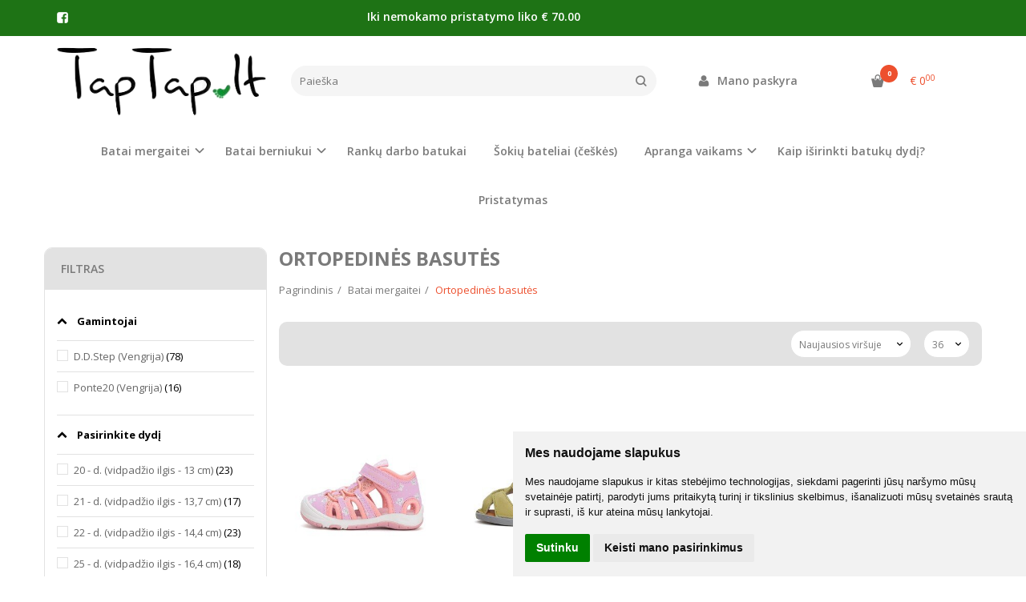

--- FILE ---
content_type: text/html; charset=utf-8
request_url: https://taptap.lt/batai-mergaitei/ortopedines-basutes-1221355352/rozines-basutes-20-24-d-ac2907042d-10606-1
body_size: 16479
content:
<!DOCTYPE html>
<html lang="lt">
<head>
    <base href="https://taptap.lt/" />

    <meta charset="utf-8">
    <meta http-equiv="X-UA-Compatible" content="IE=edge">
    <meta name="viewport" content="width=device-width, initial-scale=1">

    <link rel="DNS-prefetch" href="//fonts.googleapis.com"/>
    <link rel="preconnect" href="https://fonts.googleapis.com"/>

    <link rel="DNS-prefetch" href="//cdn.eshoprent.com"/>
    <link rel="preconnect" href="https://cdn.eshoprent.com"/>

    
    <link rel="stylesheet" media="print" onload="this.onload=null;this.removeAttribute('media');" href="https://fonts.googleapis.com/css?family=Open+Sans:400,600,400italic,700&subset=latin,latin-ext&display=swap">

    <meta name="author" content="Powered by eShoprent.com">
<meta name="generator" content="eShoprent">
<meta name="domain" content="https://taptap.lt/">
<title>Ortopedinės basutės mergaitėms</title>

    <meta name="description" content="Lankstaus pado D.D.step ortopedinės basutės mergaitėms leis lengvai žaisti ir šokinėti ne tik lauke bet ir namuose. Kiekvienas žingsnis bus lengvas." />

    <link href="https://taptap.lt/image/data/Foto/aa.png" rel="icon" />

    <meta name='robots' content='index, follow, max-image-preview:large, max-snippet:-1, max-video-preview:-1' />

<meta property="og:site_name" content="Batai vaikams • TapTap.lt  • Vaikiška avalynė" />
<meta property="og:title" content="Ortopedinės basutės  | Batai vaikams • TapTap.lt  • Vaikiška avalynė" />
<meta property="og:description" content="TapTap.lt e-parduotuvėje parduodama vaikiška avalynė. Batai vaikams yra ortopediniai, odiniai ir kas svarbiausia patogūs."/>
<meta property="og:image" content="https://taptap.lt/image/data/lloie_transparent2baltas_burned.png" />
<meta property="og:image:alt" content="Ortopedinės basutės " />
<meta property="og:updated_time" content="2016-06-09" />
<meta property="og:locale" content="lt_LT">
<meta property="og:type" content="website" />
<meta property="og:url" content="https://taptap.lt/batai-mergaitei/ortopedines-basutes-1221355352" />

    
            <script src="https://cdn.eshoprent.com/v5/assets/dist/js/eshoprent.min.js?v=5" type="text/javascript" ></script>
        
            <script src="https://cdn.eshoprent.com/v5/assets/dist/js/autocomplete.min.js?v=10" type="text/javascript" async></script>
        
            <script src="https://cdn.eshoprent.com/v5/assets/supermenu/supermenu_base_min.js?v=1" type="text/javascript" ></script>
    

    
    <link href="assets/dist/css/core_theme.min.css?v=5" rel="stylesheet" type="text/css" media="screen" async />
    
    <link href="assets/themes/default/stylesheet/styles.css?v=7" rel="stylesheet" type="text/css" media="screen" async />
    
    <link href="assets/themes/default-universal/stylesheet/theme.css?v=4.9" rel="stylesheet" type="text/css" media="screen"  />


    <link href="https://taptap.lt/batai-mergaitei/ortopedines-basutes-1221355352" rel="canonical" />


    <script>
  (function(i,s,o,g,r,a,m){i['GoogleAnalyticsObject']=r;i[r]=i[r]||function(){
  (i[r].q=i[r].q||[]).push(arguments)},i[r].l=1*new Date();a=s.createElement(o),
  m=s.getElementsByTagName(o)[0];a.async=1;a.src=g;m.parentNode.insertBefore(a,m)
  })(window,document,'script','https://www.google-analytics.com/analytics.js','ga');

  ga('create', 'UA-78451149-1', 'auto');
ga('require', 'linkid');
ga('require', 'displayfeatures');
  ga('send', 'pageview');

</script>
<meta name="google-site-verification" content="9f76tAAxxBHbjv1EHFlUl-yBSqNy2hiBzwmaIGe6vQU" />
<!-- Yandex.Metrika counter -->
<script type="text/javascript">
    (function (d, w, c) {
        (w[c] = w[c] || []).push(function() {
            try {
                w.yaCounter37933630 = new Ya.Metrika({
                    id:37933630,
                    clickmap:true,
                    trackLinks:true,
                    accurateTrackBounce:true,
                    webvisor:true
                });
            } catch(e) { }
        });

        var n = d.getElementsByTagName("script")[0],
            s = d.createElement("script"),
            f = function () { n.parentNode.insertBefore(s, n); };
        s.type = "text/javascript";
        s.async = true;
        s.src = "https://mc.yandex.ru/metrika/watch.js";

        if (w.opera == "[object Opera]") {
            d.addEventListener("DOMContentLoaded", f, false);
        } else { f(); }
    })(document, window, "yandex_metrika_callbacks");
</script>
<noscript><div><img src="https://mc.yandex.ru/watch/37933630" style="position:absolute; left:-9999px;" alt="" /></div></noscript>
<!-- /Yandex.Metrika counter -->
<!-- Meta Pixel Code -->
<script>
!function(f,b,e,v,n,t,s)
{if(f.fbq)return;n=f.fbq=function(){n.callMethod?
n.callMethod.apply(n,arguments):n.queue.push(arguments)};
if(!f._fbq)f._fbq=n;n.push=n;n.loaded=!0;n.version='2.0';
n.queue=[];t=b.createElement(e);t.async=!0;
t.src=v;s=b.getElementsByTagName(e)[0];
s.parentNode.insertBefore(t,s)}(window, document,'script',
'https://connect.facebook.net/en_US/fbevents.js');
fbq('init', '2960298537466100');
fbq('track', 'PageView');
</script>
<noscript><img height="1" width="1" style="display:none"
src="https://www.facebook.com/tr?id=2960298537466100&ev=PageView&noscript=1"
/></noscript>
<!-- End Meta Pixel Code --><meta name="verify-paysera" content="7dc81b3954982d6dfae63a286387d11d">
<meta name="opay-developer-access-verification" content="8U22T8PN4V" />

<script>
$( document ).ready(function() {
	$('<div style="margin-top: 30px;"><img src="https://taptap.lt/image/data/stipriausi_lietuvoje.png" alt="Stipriausi Lietuvoje" style="max-width: 250px"></div>'). appendTo('.footer__items-row .hidden-xs.hidden-sm');
});
</script><script>
				$(document).ready(function() {
					if (typeof elements != 'undefined') {
				        $(elements.list_button_addtocart).on('click', function() {
				        	FbPixelTrack(this, 'AddToCart', 'listing');
				        });

				        // Need to be checked
				        $(elements.search_button).on('click', function() {
				            FbPixelSearchTrack(this, 'Search', 'Search Form button clicked');
				        });

				        $(elements.search_input).bind('keydown', function(e) {
				            if (e.keyCode == 13) {
				                FbPixelSearchTrack(this, 'Search', 'Search Form input, enter pressed');
				            }
				        });
				    }
			    });

			    // FB Pixel Track Contact Success Event
			    function FbPixelTractContact() {
			        fbq('track', 'Contact', {
						external_id: '2319894934'
			        });
			    }

			    // FB Pixel Track Lead Success Event, Newsletters
			    function FbPixelTractLead() {
			    	fbq('track', 'Lead', {
			    		content_category: 'Newsletter',
						content_name: 'Newsletter subscribtion',
						currency: 'EUR',
						value: 0,
						external_id: '2319894934'
					});

					console.log('Browser debug: Facebook Event: Lead');
			    }

			    function FbPixelTrack(data, event_type, content_name) {
			        if (typeof fbq !== 'undefined' && $(data).is('[data-product-price]') && $(data).is('[data-product-id]')) {
		                var price = $(data).data('product-price');
		                
		                var product_id = $(data).data('product-id');
		                    
		                fbq('track', event_type, {
		                    content_name: content_name,
		                    content_type: 'product',
		                    content_ids: [ product_id ],
		                    currency: 'EUR',
		                    value: price,
		                    external_id: '2319894934'
		                });

		                console.log('Browser debug: Facebook Event: ' + event_type + ', Name: other, Type: product, Content ID: ' + product_id + ' currency EUR, Price: ' + price);
			        }
			    }

			    function FbDefaultPixelTrack(product_id, event_type, content_name) {
			    	fbq('track', event_type, {
	                    content_name: ' + content_name + ',
	                    content_type: 'product',
	                    content_ids: [ product_id ],
	                    currency: 'EUR',
	                    value: 0.00,
	                    external_id: '2319894934'
	                });

	                console.log('Browser debug: Facebook Event: ' + event_type + ', Name: ' + content_name + ', Type: product, Content ID: ' + product_id + ' currency EUR, Price: 0');
			    }  

			    function FbPixelSearchTrack(item, event_type, category, product_id = false, product_price = false) {
			        if (typeof fbq !== 'undefined') {

			        	if (product_price) {
			        		product_price = product_price.replace('<sup>', '.').replace('</sup>', '').replace('€', '');
			        	} else {
			        		product_price = 0;
			        	}

			            if (product_id && product_price) {
			                fbq('track', 'Search', {
			                    value: product_price,
			                    currency: 'EUR',
			                    content_category: category,
			                    content_type: 'product',
			                    content_ids: [product_id],
			                    search_string: '',
			                    external_id: '2319894934'
			                });
			            } else if (product_id) {
			                var content_ids = product_id.split(',');

			                var ids = [];

			                content_ids.forEach(function(id) {
			                    ids.push(id);
			                });

			                fbq('track', 'Search', {
			                    content_category: category,
			                    content_type: 'product',
			                    content_ids: ids,
			                    search_string: '',
			                    external_id: '2319894934'
			                });
			            } else {
			                fbq('track', 'Search', {
			                    content_category: category,
			                    search_string: '',
			                    external_id: '2319894934'
			                });
			            }
			        }
			    }
			</script>
<script src="https://cdn.eshoprent.com/v5/assets/js/hc-offcanvas-nav.min.js" type="text/javascript"></script>
<link href="https://cdn.eshoprent.com/v5/assets/dist/css/hc-offcanvas-nav.css" rel="stylesheet" media="all" async>
    
    <script>
        var domain = 'https://taptap.lt/';
        var locale = 'lt';

        var translations = {
            button_close: 'Uždaryti',
            button_filter: 'Filtruoti',
            modal_login_heading: 'Reikalingas prisijungimas',
            modal_whishlist_heading: 'Norų sąrašas',
            modal_button_cancel: 'Atšaukti',
            modal_button_login: 'Prisijungti',
            modal_button_view: 'Žiūrėti',
            modal_button_back: 'Grįžti',
            modal_compare_heading: 'Prekių palyginimas',
            alert_text_numbers: 'Veskite tik skaičius!',
            alert_config_stock: 'Šios prekės parduoti galime',
            text_pieces: ' vienetus.',
            text_telephone_format_correct: 'Telefonas teisingas',
            text_telephone_format_wrong: 'Klaidingas numeris',
            text_telephone_format_incorrect: 'Blogas formatas',

        };

        var elements = {
            header_cart_wrapper: '.header__cartWrapper',
            header_cart_heading: '.header__cartHeading',
            header_cart_total: '.header__cartWrapper .header__cartTotal',
            header_cart_items: '.header__cartWrapper .header__cartAmount small',
            header_minicart: '#minicart',
            header: '.headerWrapper',
            footer: '#footer',
            product_list_quantity: '.item__buttons-quantity',
            list_button_addtocart: '.item__buttons-button--addToCart',
            search_input: '#search input[name=\'filter_name\']',
            search_button: '.search__button'
        };

        var configs = {
            stock: 0        };
    </script>

    <script>
        $(document).ready(function() {
            // Load custom mobile navigation
            $('.mobile-nav-wrapper').load(domain + 'index.php?route=common/navigation/mobileNavigation');
        });
    </script>

    <script src="https://cdn.eshoprent.com/v5/assets/themes/default/theme.js?v=c298c7f8233d"></script>

    </head>

<body>
    
    <header class="headerWrapper">
        <div id="preHeader" class="preHeader ">
    <div class="container">
        <div class="row">
                            <div class="preHeader__socialIcons col-md-3 col-sm-5 col-xs-6">
                                            <a target="_blank" href="https://www.facebook.com/1040186839409770" title="Facebook"><i class="es es-facebook fa fa-facebook es es-facebook fa fa-facebook-square" aria-hidden="true"></i></a>
                                    </div>
            
            <div class="preHeader__freeshipping freeshipping col-md-5  hidden-sm hidden-xs">
                Iki nemokamo pristatymo liko € 70.00            </div>

                            <div class="preHeader__languageCurrency col-md-4  col-sm-7 col-xs-6">
                    
                    
                </div>
                    </div>
    </div>
</div>
        <div id="header" class="header header--variant1">
    <div class="container">
        <div class="header--row row">
            <div class="header__mobileBurgerWrapper hidden-lg hidden-md col-sm-3 col-xs-3">
                <button  id="mobile-trigger" type="button" class="hamburger hamburger--collapsed">
                    <span class="sr-only">Navigacija</span>
                    <span class="hamburger__bar hamburger__bar--top-bar"></span>
                    <span class="hamburger__bar hamburger__bar--middle-bar"></span>
                    <span class="hamburger__bar hamburger__bar--bottom-bar"></span>
                </button>


                                <button id="mobile-searchTrigger" type="button" class="search__button search__button--mobile">
                    <i class="fa fa-search" aria-hidden="true"></i>
                </button>
                            </div> 

            <div class="header__logo col-md-3 col-sm-6 col-xs-6">
                                    <a href="https://taptap.lt/" title="Batai vaikams • TapTap.lt  • Vaikiška avalynė"><img src="https://taptap.lt/image/data/lloie_transparent2baltas_burned.png" title="Batai vaikams • TapTap.lt  • Vaikiška avalynė" alt="Batai vaikams • TapTap.lt  • Vaikiška avalynė" class="img-responsive" width="310" height="109" /></a>
                            </div>

                            <div id="search" class="search search--autocomplete col-md-5 hidden-sm hidden-xs">
                    <div class="search__wrapper">
                        <div class="search__button">
                            <i class="fa fa-search" aria-hidden="true"></i>
                        </div>
                        
                        <input type="text" name="filter_name" value="" placeholder="Paieška" class="search__input">

                        <div id="search__autocompleteResults" class="search__autocompleteResults"></div>
                    </div>
                </div>
            
            <div class="header__userCp  col-md-4 col-sm-3 col-xs-3">
                <div class="row">
                    <div class="header__userLoginWrapper col-md-6 col-sm-3 col-xs-4">
                        <div>
                                                            <a href="https://taptap.lt/login"><i class="fa fa-user" aria-hidden="true" title="Mano paskyra"></i> <span>Mano paskyra</span></a>                                                    </div>
                    </div>

                    <div class="header__cartWrapper col-md-6 col-sm-9 col-xs-8">
                        <div class="header__cart">
    <a class="header__cartHeading collapsed" data-toggle="collapse" data-target="#minicart">
        <span class="header__cartAmount"><i class="fa fa-basket"></i> <small>0</small></span> <span class="header__cartTotal">€ 0<sup>00</sup></span>    </a>
</div>

<div id="minicart" class="minicart collapse hidden-sm hidden-xs" aria-expanded="false">
    <div class="minicart__wrapper">
        <!-- text_products_cart -->
                    <strong class="minicart__empty">Prekių krepšelis tuščias!</strong>
            </div>
</div>

<script>
    $(elements.header_cart_heading).click(function() {
        recalculateMiniCartHeight();
    });

    $(document).ready(function () {
        reCalculate();

        $(window).resize(function() {
            reCalculate();
        });
    });

    function recalculateMiniCartHeight() {
        var height = $(elements.header_cart_wrapper).height();

        $(elements.header_minicart).css({'top': height + "px" });

        // Fix links
        if (jQuery(window).width() > 991) {
            $(elements.header_cart_heading).removeAttr('href');
        } else {
            $(elements.header_cart_heading).attr('href', domain + 'index.php?route=checkout/cart');
        }
    }
</script>

                    </div>
                </div>
            </div>
        </div>

            </div>
    
        <div class="header--navigationRow row header--navigationRowStyle4">
            <div class="container">            
              <nav class="navbar">
    <ul class="nav navbar-nav">
                      
        <li class="dropdown  nav__id--17">
          <a href="https://taptap.lt/batai-mergaitei" title="Batai mergaitei" class="navbar-nav__item navbar-nav__item--17 dropdown-toggle " data-toggle="dropdown" role="button" aria-haspopup="true" aria-expanded="false">

            
            Batai mergaitei          </a>

                                    <ul class="dropdown-menu multi-columns multi-columns-1">
                                  <li class="dropdown-submenu">
                    <a href="https://taptap.lt/batai-mergaitei/ortopedines-basutes-1221355352" title="Ortopedinės basutės " class="multi-columns__heading ">
                      
                      Ortopedinės basutės                     </a>
                  </li>
                                  <li class="dropdown-submenu">
                    <a href="https://taptap.lt/batai-mergaitei/pavasariui-rudeniui-1438794384" title="Pavasariui / Rudeniui" class="multi-columns__heading ">
                      
                      Pavasariui / Rudeniui                    </a>
                  </li>
                                  <li class="dropdown-submenu">
                    <a href="https://taptap.lt/batai-mergaitei/pusiau-atviri-431056544" title="Pusiau atviri" class="multi-columns__heading ">
                      
                      Pusiau atviri                    </a>
                  </li>
                                  <li class="dropdown-submenu">
                    <a href="https://taptap.lt/batai-mergaitei/zieminiai-batai-741992518" title="Žieminiai batai" class="multi-columns__heading ">
                      
                      Žieminiai batai                    </a>
                  </li>
                                  <li class="dropdown-submenu">
                    <a href="https://taptap.lt/batai-mergaitei/led-batai" title="LED batai" class="multi-columns__heading ">
                      
                      LED batai                    </a>
                  </li>
                                  <li class="dropdown-submenu">
                    <a href="https://taptap.lt/batai-mergaitei/medziaginiai-batai-mergaitems" title="Canvas" class="multi-columns__heading ">
                      
                      Canvas                    </a>
                  </li>
                                  <li class="dropdown-submenu">
                    <a href="https://taptap.lt/batai-mergaitei/sportiniai-bateliai" title="Sportiniai bateliai" class="multi-columns__heading ">
                      
                      Sportiniai bateliai                    </a>
                  </li>
                                  <li class="dropdown-submenu">
                    <a href="https://taptap.lt/batai-mergaitei/tapukai" title="Tapukai" class="multi-columns__heading ">
                      
                      Tapukai                    </a>
                  </li>
                                  <li class="dropdown-submenu">
                    <a href="https://taptap.lt/batai-mergaitei/d-d-step-batai-mergaitems-guminiai-batai" title="Guminiai batai" class="multi-columns__heading ">
                      
                      Guminiai batai                    </a>
                  </li>
                                  <li class="dropdown-submenu">
                    <a href="https://taptap.lt/batai-mergaitei/barefoot-batai-mergaitems" title="Barefoot batai mergaitėms" class="multi-columns__heading ">
                      
                      Barefoot batai mergaitėms                    </a>
                  </li>
                              </ul>
                              </li>
                      
        <li class="dropdown  nav__id--18">
          <a href="https://taptap.lt/batai-berniukui" title="Batai berniukui" class="navbar-nav__item navbar-nav__item--18 dropdown-toggle " data-toggle="dropdown" role="button" aria-haspopup="true" aria-expanded="false">

            
            Batai berniukui          </a>

                                    <ul class="dropdown-menu multi-columns multi-columns-1">
                                  <li class="dropdown-submenu">
                    <a href="https://taptap.lt/batai-berniukui/ortopedines-basutes" title="Ortopedinės basutės" class="multi-columns__heading ">
                      
                      Ortopedinės basutės                    </a>
                  </li>
                                  <li class="dropdown-submenu">
                    <a href="https://taptap.lt/batai-berniukui/pavasariui-rudeniui" title="Pavasariui / Rudeniui" class="multi-columns__heading ">
                      
                      Pavasariui / Rudeniui                    </a>
                  </li>
                                  <li class="dropdown-submenu">
                    <a href="https://taptap.lt/batai-berniukui/pusiau-atviri" title="Pusiau atviri" class="multi-columns__heading ">
                      
                      Pusiau atviri                    </a>
                  </li>
                                  <li class="dropdown-submenu">
                    <a href="https://taptap.lt/batai-berniukui/zieminiai-batai" title="Žieminiai batai" class="multi-columns__heading ">
                      
                      Žieminiai batai                    </a>
                  </li>
                                  <li class="dropdown-submenu">
                    <a href="https://taptap.lt/batai-berniukui/led-batai-451828957" title="LED batai" class="multi-columns__heading ">
                      
                      LED batai                    </a>
                  </li>
                                  <li class="dropdown-submenu">
                    <a href="https://taptap.lt/batai-berniukui/medziaginiai-batai-berniukams" title="Canvas" class="multi-columns__heading ">
                      
                      Canvas                    </a>
                  </li>
                                  <li class="dropdown-submenu">
                    <a href="https://taptap.lt/batai-berniukui/sportiniai-bateliai-672082488" title="Sportiniai bateliai" class="multi-columns__heading ">
                      
                      Sportiniai bateliai                    </a>
                  </li>
                                  <li class="dropdown-submenu">
                    <a href="https://taptap.lt/batai-berniukui/tapukai-berniukams" title="Tapukai" class="multi-columns__heading ">
                      
                      Tapukai                    </a>
                  </li>
                                  <li class="dropdown-submenu">
                    <a href="https://taptap.lt/batai-berniukui/d-d-step-batai-berniukams-guminiai-batai" title="Guminiai batai" class="multi-columns__heading ">
                      
                      Guminiai batai                    </a>
                  </li>
                                  <li class="dropdown-submenu">
                    <a href="https://taptap.lt/batai-berniukui/barefoot-batai-berniukams" title="Barefoot batai berniukams" class="multi-columns__heading ">
                      
                      Barefoot batai berniukams                    </a>
                  </li>
                              </ul>
                              </li>
                      
        <li class=" nav__id--127">
          <a href="https://taptap.lt/ranku-darbo-batukai" title="Rankų darbo batukai" class="navbar-nav__item navbar-nav__item--127  " >

            
            Rankų darbo batukai          </a>

                  </li>
                      
        <li class=" nav__id--156">
          <a href="https://taptap.lt/sokiu-bateliai-ceskes" title="Šokių bateliai (češkės)" class="navbar-nav__item navbar-nav__item--156  " >

            
            Šokių bateliai (češkės)          </a>

                  </li>
                      
        <li class="dropdown  nav__id--129">
          <a href="https://taptap.lt/apranga-vaikams" title="Apranga vaikams" class="navbar-nav__item navbar-nav__item--129 dropdown-toggle " data-toggle="dropdown" role="button" aria-haspopup="true" aria-expanded="false">

            
            Apranga vaikams          </a>

                                    <ul class="dropdown-menu multi-columns multi-columns-1">
                                  <li class="dropdown-submenu">
                    <a href="https://taptap.lt/apranga-vaikams/mergaitems" title="Mergaitėms" class="multi-columns__heading ">
                      
                      Mergaitėms                    </a>
                  </li>
                                  <li class="dropdown-submenu">
                    <a href="https://taptap.lt/apranga-vaikams/berniukams" title="Berniukams" class="multi-columns__heading ">
                      
                      Berniukams                    </a>
                  </li>
                                  <li class="dropdown-submenu">
                    <a href="https://taptap.lt/apranga-vaikams/apranga-i-mokykla" title="Apranga į mokyklą" class="multi-columns__heading ">
                      
                      Apranga į mokyklą                    </a>
                  </li>
                                  <li class="dropdown-submenu">
                    <a href="https://taptap.lt/apranga-vaikams/drabuzeliai-mazyliams" title="Drabužėliai mažyliams" class="multi-columns__heading ">
                      
                      Drabužėliai mažyliams                    </a>
                  </li>
                                  <li class="dropdown-submenu">
                    <a href="https://taptap.lt/apranga-vaikams/lauko-apranga" title="Lauko apranga" class="multi-columns__heading ">
                      
                      Lauko apranga                    </a>
                  </li>
                              </ul>
                              </li>
                      
        <li class=" nav__id--10">
          <a href="https://taptap.lt/kaip-issirinkti-dydi-batuku-dydi" title="Kaip iširinkti batukų dydį?" class="navbar-nav__item navbar-nav__item--10  " >

            
            Kaip iširinkti batukų dydį?          </a>

                  </li>
                      
        <li class=" nav__id--6">
          <a href="https://taptap.lt/prekiu-pristatymas" title="Pristatymas" class="navbar-nav__item navbar-nav__item--6  " >

            
            Pristatymas          </a>

                  </li>
          </ul>
  </nav>

            </div>        </div>

    </div>    </header>

    <div class="container container--wrapper">
        <div class="row">

<div id="item-page">
    <div class="page page--product product--category page--side-left-active col-md-9 col-md-push-3">
        
        <h1 class="heading heading--main">Ortopedinės basutės </h1>

        <ol aria-label="breadcrumb" class="breadcrumb list-inline" itemscope itemtype="https://schema.org/BreadcrumbList"><li itemprop="itemListElement" itemscope itemtype="https://schema.org/ListItem">
                    <a href="https://taptap.lt/" class="breadcrumb__link breadcrumb__link--sep" itemprop="item"><span itemprop="name">Pagrindinis</span></a>
                    <meta itemprop="position" content="0">
                </li><li itemprop="itemListElement" itemscope itemtype="https://schema.org/ListItem">
                    <a href="https://taptap.lt/batai-mergaitei" class="breadcrumb__link breadcrumb__link--sep" itemprop="item"><span itemprop="name">Batai mergaitei</span></a>
                    <meta itemprop="position" content="1">
                </li><li itemprop="itemListElement" itemscope itemtype="https://schema.org/ListItem">
                    <a href="https://taptap.lt/batai-mergaitei/ortopedines-basutes-1221355352" class="breadcrumb__item breadcrumb__item--last" itemprop="item"><span itemprop="name">Ortopedinės basutės</span></a>
                    <meta itemprop="position" content="2">
                </li></ol>
  
                    
                  

        <div class="filter">
    
    <div class="filter__limits">
        <select onchange="location = this.value;" class="filter__input filter__sortingLimits--size input-sm">
                            <option value="https://taptap.lt/batai-mergaitei/ortopedines-basutes-1221355352?limit=36" selected="selected">36</option>
                            <option value="https://taptap.lt/batai-mergaitei/ortopedines-basutes-1221355352?limit=72" >72</option>
                            <option value="https://taptap.lt/batai-mergaitei/ortopedines-basutes-1221355352?limit=108" >108</option>
                            <option value="https://taptap.lt/batai-mergaitei/ortopedines-basutes-1221355352?limit=144" >144</option>
                            <option value="https://taptap.lt/batai-mergaitei/ortopedines-basutes-1221355352?limit=180" >180</option>
                    </select>
    </div>

    <div class="filter__sorting">
        <select onchange="location = this.value;" class="filter__input filter__sortingInput--size input-sm">
                      <option value="https://taptap.lt/batai-mergaitei/ortopedines-basutes-1221355352?sort=p.sort_order&order=ASC" >Nesurikiuota</option>
                      <option value="https://taptap.lt/batai-mergaitei/ortopedines-basutes-1221355352?sort=p.date_added&order=DESC" selected="selected">Naujausios viršuje</option>
                      <option value="https://taptap.lt/batai-mergaitei/ortopedines-basutes-1221355352?sort=p.price&order=ASC" >Pigiausios viršuje</option>
                      <option value="https://taptap.lt/batai-mergaitei/ortopedines-basutes-1221355352?sort=p.price&order=DESC" >Brangiausios viršuje</option>
                      <option value="https://taptap.lt/batai-mergaitei/ortopedines-basutes-1221355352?sort=rating&order=DESC" >Geriausiai įvertintos</option>
                      <option value="https://taptap.lt/batai-mergaitei/ortopedines-basutes-1221355352?sort=pd.name&order=ASC" >A-Ž pagal abėcėlę</option>
                      <option value="https://taptap.lt/batai-mergaitei/ortopedines-basutes-1221355352?sort=pd.name&order=DESC" >Ž-A pagal abėcėlę</option>
                  </select>
    </div>
</div>            <div itemscope itemtype="https://schema.org/ItemList" class="items__grid items__grid--products ">
                  <div itemprop="itemListElement" itemscope itemtype="https://schema.org/ListItem" class="itemWrapper mgrid2 tgrid3 grid4 itemWrapper--spacing">
    <div class="item item__product">
      <div class="item__imageWrapper">
        <a itemprop="url" href="https://taptap.lt/greitai-dziustantys-batai-quick-dry-26-31-d-g065-51957cm-13947-1" title="Greitai džiūstantys batai  Quick dry  26-31 d. G065-51957CM">
          
                                    <img data-original="https://taptap.lt/cache/images/products/7/13947/greitai-dziustantys-batai-quick-dry-26-31-d-g065-51957cm-13947-328x418_0.jpg" src="https://taptap.lt/image/no-image.jpg" title="Greitai džiūstantys batai  Quick dry  26-31 d. G065-51957CM" alt="Greitai džiūstantys batai  Quick dry  26-31 d. G065-51957CM" width="328" height="418" class="item__thumb item__thumb--preload img-responsive" />
                              </a>
      </div>

      <div class="item__detailsWrapper">
        
        <div class="item__name">
          <a href="https://taptap.lt/greitai-dziustantys-batai-quick-dry-26-31-d-g065-51957cm-13947-1" title="Greitai džiūstantys batai  Quick dry  26-31 d. G065-51957CM"><span itemprop="name">Greitai džiūstantys batai  Quick dry  26-31 d. G065-51957CM</span></a>
        </div>

        <div class="item__description">
          Tikslūs batų išmatavimai nurodyti prekės aprašyme...        </div>

        
                  <div class="item__pricing">
            <div class="item__pricingPrice item__pricingPrice--taxable"><span class="item__pricingPrice item__pricingPrice--price">€ 31<sup>00</sup></span></div>
                      </div>
        
              </div>

      <div class="item__buttonsWrapper item__same-buttons">
        <div class="item__buttons cart">
                                    <!-- Standart logic -->
                                                <a href="https://taptap.lt/greitai-dziustantys-batai-quick-dry-26-31-d-g065-51957cm-13947-1" class="btn btn--primary item__buttons-button--viewMore" title="Daugiau">Daugiau</a>
                                                            </div>

              </div>

          </div>

    <span itemprop="position" style="display: none;">13947</span>
  </div>

  
  
  
    <div itemprop="itemListElement" itemscope itemtype="https://schema.org/ListItem" class="itemWrapper mgrid2 tgrid3 grid4 itemWrapper--spacing">
    <div class="item item__product">
      <div class="item__imageWrapper">
        <a itemprop="url" href="https://taptap.lt/khaki-barefoot-basutes-20-25-d-g076-41942a-13735-1" title="Khaki barefoot basutės 20-25 d. G076-41942A">
          
                                    <img data-original="https://taptap.lt/cache/images/products/5/13735/khaki-barefoot-basutes-20-25-d-g076-41942a-13735-328x418_0.jpg" src="https://taptap.lt/image/no-image.jpg" title="Khaki barefoot basutės 20-25 d. G076-41942A" alt="Khaki barefoot basutės 20-25 d. G076-41942A" width="328" height="418" class="item__thumb item__thumb--preload img-responsive" />
                              </a>
      </div>

      <div class="item__detailsWrapper">
        
        <div class="item__name">
          <a href="https://taptap.lt/khaki-barefoot-basutes-20-25-d-g076-41942a-13735-1" title="Khaki barefoot basutės 20-25 d. G076-41942A"><span itemprop="name">Khaki barefoot basutės 20-25 d. G076-41942A</span></a>
        </div>

        <div class="item__description">
          ..        </div>

        
                  <div class="item__pricing">
            <div class="item__pricingPrice item__pricingPrice--taxable"><span class="item__pricingPrice item__pricingPrice--price">€ 36<sup>00</sup></span></div>
                      </div>
        
              </div>

      <div class="item__buttonsWrapper item__same-buttons">
        <div class="item__buttons cart">
                                    <!-- Standart logic -->
                                                <a href="https://taptap.lt/khaki-barefoot-basutes-20-25-d-g076-41942a-13735-1" class="btn btn--primary item__buttons-button--viewMore" title="Daugiau">Daugiau</a>
                                                            </div>

              </div>

          </div>

    <span itemprop="position" style="display: none;">13735</span>
  </div>

      <div class="mc"></div>
  
  
  
    <div itemprop="itemListElement" itemscope itemtype="https://schema.org/ListItem" class="itemWrapper mgrid2 tgrid3 grid4 itemWrapper--spacing">
    <div class="item item__product">
      <div class="item__imageWrapper">
        <a itemprop="url" href="https://taptap.lt/greitai-dziustantys-batai-quick-dry-20-25-d-g065-338e-13733-1" title="Greitai džiūstantys batai  Quick dry  20-25 d. G065-338E">
          
                                    <img data-original="https://taptap.lt/cache/images/products/3/13733/greitai-dziustantys-batai-quick-dry-20-25-d-g065-338e-13733-328x418_0.jpg" src="https://taptap.lt/image/no-image.jpg" title="Greitai džiūstantys batai  Quick dry  20-25 d. G065-338E" alt="Greitai džiūstantys batai  Quick dry  20-25 d. G065-338E" width="328" height="418" class="item__thumb item__thumb--preload img-responsive" />
                              </a>
      </div>

      <div class="item__detailsWrapper">
        
        <div class="item__name">
          <a href="https://taptap.lt/greitai-dziustantys-batai-quick-dry-20-25-d-g065-338e-13733-1" title="Greitai džiūstantys batai  Quick dry  20-25 d. G065-338E"><span itemprop="name">Greitai džiūstantys batai  Quick dry  20-25 d. G065-338E</span></a>
        </div>

        <div class="item__description">
          ..        </div>

        
                  <div class="item__pricing">
            <div class="item__pricingPrice item__pricingPrice--taxable"><span class="item__pricingPrice item__pricingPrice--price">€ 28<sup>00</sup></span></div>
                      </div>
        
              </div>

      <div class="item__buttonsWrapper item__same-buttons">
        <div class="item__buttons cart">
                                    <!-- Standart logic -->
                                                <a href="https://taptap.lt/greitai-dziustantys-batai-quick-dry-20-25-d-g065-338e-13733-1" class="btn btn--primary item__buttons-button--viewMore" title="Daugiau">Daugiau</a>
                                                            </div>

              </div>

          </div>

    <span itemprop="position" style="display: none;">13733</span>
  </div>

  
      <div class="tc"></div>
  
  
    <div itemprop="itemListElement" itemscope itemtype="https://schema.org/ListItem" class="itemWrapper mgrid2 tgrid3 grid4 itemWrapper--spacing">
    <div class="item item__product">
      <div class="item__imageWrapper">
        <a itemprop="url" href="https://taptap.lt/rozines-basutes-31-36-d-g103-51693el-13674-1" title="Rožinės basutės 31-36 d. G103-51693EL">
          
                                    <img data-original="https://taptap.lt/cache/images/products/4/13674/rozines-basutes-31-36-d-g103-51693el-13674-328x418_0.jpg" src="https://taptap.lt/image/no-image.jpg" title="Rožinės basutės 31-36 d. G103-51693EL" alt="Rožinės basutės 31-36 d. G103-51693EL" width="328" height="418" class="item__thumb item__thumb--preload img-responsive" />
                              </a>
      </div>

      <div class="item__detailsWrapper">
        
        <div class="item__name">
          <a href="https://taptap.lt/rozines-basutes-31-36-d-g103-51693el-13674-1" title="Rožinės basutės 31-36 d. G103-51693EL"><span itemprop="name">Rožinės basutės 31-36 d. G103-51693EL</span></a>
        </div>

        <div class="item__description">
          Tikslūs batų išmatavimai nurodyti prekės aprašyme...        </div>

        
                  <div class="item__pricing">
            <div class="item__pricingPrice item__pricingPrice--taxable"><span class="item__pricingPrice item__pricingPrice--price">€ 39<sup>00</sup></span></div>
                      </div>
        
              </div>

      <div class="item__buttonsWrapper item__same-buttons">
        <div class="item__buttons cart">
                                    <!-- Standart logic -->
                                                <a href="https://taptap.lt/rozines-basutes-31-36-d-g103-51693el-13674-1" class="btn btn--primary item__buttons-button--viewMore" title="Daugiau">Daugiau</a>
                                                            </div>

              </div>

          </div>

    <span itemprop="position" style="display: none;">13674</span>
  </div>

      <div class="mc"></div>
  
  
      <div class="dc"></div>
  
    <div itemprop="itemListElement" itemscope itemtype="https://schema.org/ListItem" class="itemWrapper mgrid2 tgrid3 grid4 itemWrapper--spacing">
    <div class="item item__product">
      <div class="item__imageWrapper">
        <a itemprop="url" href="https://taptap.lt/rozines-barefoot-basutes-26-31-d-g076-51971bm-13661-1" title="Rožinės barefoot basutės 26-31 d. G076-51971BM">
          
                                    <img data-original="https://taptap.lt/cache/images/products/1/13661/rozines-barefoot-basutes-26-31-d-g076-51971bm-13661-328x418_0.jpg" src="https://taptap.lt/image/no-image.jpg" title="Rožinės barefoot basutės 26-31 d. G076-51971BM" alt="Rožinės barefoot basutės 26-31 d. G076-51971BM" width="328" height="418" class="item__thumb item__thumb--preload img-responsive" />
                              </a>
      </div>

      <div class="item__detailsWrapper">
        
        <div class="item__name">
          <a href="https://taptap.lt/rozines-barefoot-basutes-26-31-d-g076-51971bm-13661-1" title="Rožinės barefoot basutės 26-31 d. G076-51971BM"><span itemprop="name">Rožinės barefoot basutės 26-31 d. G076-51971BM</span></a>
        </div>

        <div class="item__description">
          Tikslūs batų išmatavimai nurodyti prekės aprašyme...        </div>

        
                  <div class="item__pricing">
            <div class="item__pricingPrice item__pricingPrice--taxable"><span class="item__pricingPrice item__pricingPrice--price">€ 42<sup>00</sup></span></div>
                      </div>
        
              </div>

      <div class="item__buttonsWrapper item__same-buttons">
        <div class="item__buttons cart">
                                    <!-- Standart logic -->
                                                <a href="https://taptap.lt/rozines-barefoot-basutes-26-31-d-g076-51971bm-13661-1" class="btn btn--primary item__buttons-button--viewMore" title="Daugiau">Daugiau</a>
                                                            </div>

              </div>

          </div>

    <span itemprop="position" style="display: none;">13661</span>
  </div>

  
  
  
    <div itemprop="itemListElement" itemscope itemtype="https://schema.org/ListItem" class="itemWrapper mgrid2 tgrid3 grid4 itemWrapper--spacing">
    <div class="item item__product">
      <div class="item__imageWrapper">
        <a itemprop="url" href="https://taptap.lt/rozines-basutes-26-31-d-g064-51872m-13660-1" title="Rožinės basutės 26-31 d. G064-51872M">
          
                                    <img data-original="https://taptap.lt/cache/images/products/0/13660/rozines-basutes-26-31-d-g064-51872m-13660-328x418_0.jpg" src="https://taptap.lt/image/no-image.jpg" title="Rožinės basutės 26-31 d. G064-51872M" alt="Rožinės basutės 26-31 d. G064-51872M" width="328" height="418" class="item__thumb item__thumb--preload img-responsive" />
                              </a>
      </div>

      <div class="item__detailsWrapper">
        
        <div class="item__name">
          <a href="https://taptap.lt/rozines-basutes-26-31-d-g064-51872m-13660-1" title="Rožinės basutės 26-31 d. G064-51872M"><span itemprop="name">Rožinės basutės 26-31 d. G064-51872M</span></a>
        </div>

        <div class="item__description">
          Tikslūs batų išmatavimai nurodyti prekės aprašyme...        </div>

        
                  <div class="item__pricing">
            <div class="item__pricingPrice item__pricingPrice--taxable"><span class="item__pricingPrice item__pricingPrice--price">€ 39<sup>00</sup></span></div>
                      </div>
        
              </div>

      <div class="item__buttonsWrapper item__same-buttons">
        <div class="item__buttons cart">
                                    <!-- Standart logic -->
                                                <a href="https://taptap.lt/rozines-basutes-26-31-d-g064-51872m-13660-1" class="btn btn--primary item__buttons-button--viewMore" title="Daugiau">Daugiau</a>
                                                            </div>

              </div>

          </div>

    <span itemprop="position" style="display: none;">13660</span>
  </div>

      <div class="mc"></div>
  
      <div class="tc"></div>
  
  
    <div itemprop="itemListElement" itemscope itemtype="https://schema.org/ListItem" class="itemWrapper mgrid2 tgrid3 grid4 itemWrapper--spacing">
    <div class="item item__product">
      <div class="item__imageWrapper">
        <a itemprop="url" href="https://taptap.lt/baltos-basutes-25-30-d-ac055995m-13659-1" title="Baltos basutės 25-30 d. AC055995M">
          
                                    <img data-original="https://taptap.lt/cache/images/products/9/13659/baltos-basutes-25-30-d-ac055995m-13659-328x418_0.jpg" src="https://taptap.lt/image/no-image.jpg" title="Baltos basutės 25-30 d. AC055995M" alt="Baltos basutės 25-30 d. AC055995M" width="328" height="418" class="item__thumb item__thumb--preload img-responsive" />
                              </a>
      </div>

      <div class="item__detailsWrapper">
        
        <div class="item__name">
          <a href="https://taptap.lt/baltos-basutes-25-30-d-ac055995m-13659-1" title="Baltos basutės 25-30 d. AC055995M"><span itemprop="name">Baltos basutės 25-30 d. AC055995M</span></a>
        </div>

        <div class="item__description">
          ..        </div>

        
                  <div class="item__pricing">
            <div class="item__pricingPrice item__pricingPrice--taxable"><span class="item__pricingPrice item__pricingPrice--price">€ 41<sup>00</sup></span></div>
                      </div>
        
              </div>

      <div class="item__buttonsWrapper item__same-buttons">
        <div class="item__buttons cart">
                                    <!-- Standart logic -->
                                                <a href="https://taptap.lt/baltos-basutes-25-30-d-ac055995m-13659-1" class="btn btn--primary item__buttons-button--viewMore" title="Daugiau">Daugiau</a>
                                                            </div>

              </div>

          </div>

    <span itemprop="position" style="display: none;">13659</span>
  </div>

  
  
  
    <div itemprop="itemListElement" itemscope itemtype="https://schema.org/ListItem" class="itemWrapper mgrid2 tgrid3 grid4 itemWrapper--spacing">
    <div class="item item__product">
      <div class="item__imageWrapper">
        <a itemprop="url" href="https://taptap.lt/rozines-barefoot-basutes-20-25-d-g076-51971b-13655-1" title="Rožinės barefoot basutės 20-25 d. G076-51971B">
          
                                    <img data-original="https://taptap.lt/cache/images/products/5/13655/rozines-barefoot-basutes-20-25-d-g076-51971b-13655-328x418_0.jpg" src="https://taptap.lt/image/no-image.jpg" title="Rožinės barefoot basutės 20-25 d. G076-51971B" alt="Rožinės barefoot basutės 20-25 d. G076-51971B" width="328" height="418" class="item__thumb item__thumb--preload img-responsive" />
                              </a>
      </div>

      <div class="item__detailsWrapper">
        
        <div class="item__name">
          <a href="https://taptap.lt/rozines-barefoot-basutes-20-25-d-g076-51971b-13655-1" title="Rožinės barefoot basutės 20-25 d. G076-51971B"><span itemprop="name">Rožinės barefoot basutės 20-25 d. G076-51971B</span></a>
        </div>

        <div class="item__description">
          Tikslūs batų išmatavimai nurodyti prekės aprašyme...        </div>

        
                  <div class="item__pricing">
            <div class="item__pricingPrice item__pricingPrice--taxable"><span class="item__pricingPrice item__pricingPrice--price">€ 37<sup>00</sup></span></div>
                      </div>
        
              </div>

      <div class="item__buttonsWrapper item__same-buttons">
        <div class="item__buttons cart">
                                    <!-- Standart logic -->
                                                <a href="https://taptap.lt/rozines-barefoot-basutes-20-25-d-g076-51971b-13655-1" class="btn btn--primary item__buttons-button--viewMore" title="Daugiau">Daugiau</a>
                                                            </div>

              </div>

          </div>

    <span itemprop="position" style="display: none;">13655</span>
  </div>

      <div class="mc"></div>
  
  
      <div class="dc"></div>
  
    <div itemprop="itemListElement" itemscope itemtype="https://schema.org/ListItem" class="itemWrapper mgrid2 tgrid3 grid4 itemWrapper--spacing">
    <div class="item item__product">
      <div class="item__imageWrapper">
        <a itemprop="url" href="https://taptap.lt/rozines-barefoot-basutes-20-25-d-g076-41333b-13597-1" title="Rožinės barefoot basutės 20-25 d. G076-41333B">
          
                                    <img data-original="https://taptap.lt/cache/images/products/7/13597/rozines-barefoot-basutes-20-25-d-g076-41333b-13597-328x418_0.jpg" src="https://taptap.lt/image/no-image.jpg" title="Rožinės barefoot basutės 20-25 d. G076-41333B" alt="Rožinės barefoot basutės 20-25 d. G076-41333B" width="328" height="418" class="item__thumb item__thumb--preload img-responsive" />
                              </a>
      </div>

      <div class="item__detailsWrapper">
        
        <div class="item__name">
          <a href="https://taptap.lt/rozines-barefoot-basutes-20-25-d-g076-41333b-13597-1" title="Rožinės barefoot basutės 20-25 d. G076-41333B"><span itemprop="name">Rožinės barefoot basutės 20-25 d. G076-41333B</span></a>
        </div>

        <div class="item__description">
          ..        </div>

        
                  <div class="item__pricing">
            <div class="item__pricingPrice item__pricingPrice--taxable"><span class="item__pricingPrice item__pricingPrice--price">€ 35<sup>00</sup></span></div>
                      </div>
        
              </div>

      <div class="item__buttonsWrapper item__same-buttons">
        <div class="item__buttons cart">
                                    <!-- Standart logic -->
                                                <a href="https://taptap.lt/rozines-barefoot-basutes-20-25-d-g076-41333b-13597-1" class="btn btn--primary item__buttons-button--viewMore" title="Daugiau">Daugiau</a>
                                                            </div>

              </div>

          </div>

    <span itemprop="position" style="display: none;">13597</span>
  </div>

  
      <div class="tc"></div>
  
  
    <div itemprop="itemListElement" itemscope itemtype="https://schema.org/ListItem" class="itemWrapper mgrid2 tgrid3 grid4 itemWrapper--spacing">
    <div class="item item__product">
      <div class="item__imageWrapper">
        <a itemprop="url" href="https://taptap.lt/rozines-barefoot-basutes-26-31-d-g076-356bm-13582-1" title="Rožinės barefoot basutės 26-31 d. G076-356BM">
          
                                    <img data-original="https://taptap.lt/cache/images/products/2/13582/rozines-barefoot-basutes-26-31-d-g076-356bm-13582-328x418_0.jpg" src="https://taptap.lt/image/no-image.jpg" title="Rožinės barefoot basutės 26-31 d. G076-356BM" alt="Rožinės barefoot basutės 26-31 d. G076-356BM" width="328" height="418" class="item__thumb item__thumb--preload img-responsive" />
                              </a>
      </div>

      <div class="item__detailsWrapper">
        
        <div class="item__name">
          <a href="https://taptap.lt/rozines-barefoot-basutes-26-31-d-g076-356bm-13582-1" title="Rožinės barefoot basutės 26-31 d. G076-356BM"><span itemprop="name">Rožinės barefoot basutės 26-31 d. G076-356BM</span></a>
        </div>

        <div class="item__description">
          ..        </div>

        
                  <div class="item__pricing">
            <div class="item__pricingPrice item__pricingPrice--taxable"><span class="item__pricingPrice item__pricingPrice--price">€ 34<sup>00</sup></span></div>
                      </div>
        
              </div>

      <div class="item__buttonsWrapper item__same-buttons">
        <div class="item__buttons cart">
                                    <!-- Standart logic -->
                                                <a href="https://taptap.lt/rozines-barefoot-basutes-26-31-d-g076-356bm-13582-1" class="btn btn--primary item__buttons-button--viewMore" title="Daugiau">Daugiau</a>
                                                            </div>

              </div>

          </div>

    <span itemprop="position" style="display: none;">13582</span>
  </div>

      <div class="mc"></div>
  
  
  
    <div itemprop="itemListElement" itemscope itemtype="https://schema.org/ListItem" class="itemWrapper mgrid2 tgrid3 grid4 itemWrapper--spacing">
    <div class="item item__product">
      <div class="item__imageWrapper">
        <a itemprop="url" href="https://taptap.lt/kremines-barefoot-basutes-26-31-d-g076-323m-13526-1" title="Kreminės barefoot basutės 26-31 d. G076-323M">
          
                                    <img data-original="https://taptap.lt/cache/images/products/6/13526/kremines-barefoot-basutes-26-31-d-g076-323m-13526-328x418_0.jpg" src="https://taptap.lt/image/no-image.jpg" title="Kreminės barefoot basutės 26-31 d. G076-323M" alt="Kreminės barefoot basutės 26-31 d. G076-323M" width="328" height="418" class="item__thumb item__thumb--preload img-responsive" />
                              </a>
      </div>

      <div class="item__detailsWrapper">
        
        <div class="item__name">
          <a href="https://taptap.lt/kremines-barefoot-basutes-26-31-d-g076-323m-13526-1" title="Kreminės barefoot basutės 26-31 d. G076-323M"><span itemprop="name">Kreminės barefoot basutės 26-31 d. G076-323M</span></a>
        </div>

        <div class="item__description">
          ..        </div>

        
                  <div class="item__pricing">
            <div class="item__pricingPrice item__pricingPrice--taxable"><span class="item__pricingPrice item__pricingPrice--price">€ 35<sup>00</sup></span></div>
                      </div>
        
              </div>

      <div class="item__buttonsWrapper item__same-buttons">
        <div class="item__buttons cart">
                                    <!-- Standart logic -->
                                                <a href="https://taptap.lt/kremines-barefoot-basutes-26-31-d-g076-323m-13526-1" class="btn btn--primary item__buttons-button--viewMore" title="Daugiau">Daugiau</a>
                                                            </div>

              </div>

          </div>

    <span itemprop="position" style="display: none;">13526</span>
  </div>

  
  
  
    <div itemprop="itemListElement" itemscope itemtype="https://schema.org/ListItem" class="itemWrapper mgrid2 tgrid3 grid4 itemWrapper--spacing">
    <div class="item item__product">
      <div class="item__imageWrapper">
        <a itemprop="url" href="https://taptap.lt/baltos-barefoot-basutes-20-25-d-g076-41876a-13493-1" title="Baltos barefoot basutės 20-25 d. G076-41876A">
          
                                    <img data-original="https://taptap.lt/cache/images/products/3/13493/baltos-barefoot-basutes-20-25-d-g076-41876a-13493-328x418_0.jpg" src="https://taptap.lt/image/no-image.jpg" title="Baltos barefoot basutės 20-25 d. G076-41876A" alt="Baltos barefoot basutės 20-25 d. G076-41876A" width="328" height="418" class="item__thumb item__thumb--preload img-responsive" />
                              </a>
      </div>

      <div class="item__detailsWrapper">
        
        <div class="item__name">
          <a href="https://taptap.lt/baltos-barefoot-basutes-20-25-d-g076-41876a-13493-1" title="Baltos barefoot basutės 20-25 d. G076-41876A"><span itemprop="name">Baltos barefoot basutės 20-25 d. G076-41876A</span></a>
        </div>

        <div class="item__description">
          ..        </div>

        
                  <div class="item__pricing">
            <div class="item__pricingPrice item__pricingPrice--taxable"><span class="item__pricingPrice item__pricingPrice--price">€ 36<sup>00</sup></span></div>
                      </div>
        
              </div>

      <div class="item__buttonsWrapper item__same-buttons">
        <div class="item__buttons cart">
                                    <!-- Standart logic -->
                                                <a href="https://taptap.lt/baltos-barefoot-basutes-20-25-d-g076-41876a-13493-1" class="btn btn--primary item__buttons-button--viewMore" title="Daugiau">Daugiau</a>
                                                            </div>

              </div>

          </div>

    <span itemprop="position" style="display: none;">13493</span>
  </div>

      <div class="mc"></div>
  
      <div class="tc"></div>
  
      <div class="dc"></div>
  
    <div itemprop="itemListElement" itemscope itemtype="https://schema.org/ListItem" class="itemWrapper mgrid2 tgrid3 grid4 itemWrapper--spacing">
    <div class="item item__product">
      <div class="item__imageWrapper">
        <a itemprop="url" href="https://taptap.lt/rozines-barefoot-basutes-26-31-d-g076-51971cm-13459-1" title="Rožinės barefoot basutės 26-31 d. G076-51971CM">
          
                                    <img data-original="https://taptap.lt/cache/images/products/9/13459/rozines-barefoot-basutes-26-31-d-g076-51971cm-13459-328x418_0.jpg" src="https://taptap.lt/image/no-image.jpg" title="Rožinės barefoot basutės 26-31 d. G076-51971CM" alt="Rožinės barefoot basutės 26-31 d. G076-51971CM" width="328" height="418" class="item__thumb item__thumb--preload img-responsive" />
                              </a>
      </div>

      <div class="item__detailsWrapper">
        
        <div class="item__name">
          <a href="https://taptap.lt/rozines-barefoot-basutes-26-31-d-g076-51971cm-13459-1" title="Rožinės barefoot basutės 26-31 d. G076-51971CM"><span itemprop="name">Rožinės barefoot basutės 26-31 d. G076-51971CM</span></a>
        </div>

        <div class="item__description">
          Tikslūs batų išmatavimai nurodyti prekės aprašyme...        </div>

        
                  <div class="item__pricing">
            <div class="item__pricingPrice item__pricingPrice--taxable"><span class="item__pricingPrice item__pricingPrice--price">€ 39<sup>00</sup></span></div>
                      </div>
        
              </div>

      <div class="item__buttonsWrapper item__same-buttons">
        <div class="item__buttons cart">
                                    <!-- Standart logic -->
                                                <a href="https://taptap.lt/rozines-barefoot-basutes-26-31-d-g076-51971cm-13459-1" class="btn btn--primary item__buttons-button--viewMore" title="Daugiau">Daugiau</a>
                                                            </div>

              </div>

          </div>

    <span itemprop="position" style="display: none;">13459</span>
  </div>

  
  
  
    <div itemprop="itemListElement" itemscope itemtype="https://schema.org/ListItem" class="itemWrapper mgrid2 tgrid3 grid4 itemWrapper--spacing">
    <div class="item item__product">
      <div class="item__imageWrapper">
        <a itemprop="url" href="https://taptap.lt/baltos-barefoot-basutes-20-25-d-g076-51334c-13458-1" title="Baltos barefoot basutės 20-25 d. G076-51334C">
          
                                    <img data-original="https://taptap.lt/cache/images/products/8/13458/baltos-barefoot-basutes-20-25-d-g076-51334c-13458-328x418_0.jpg" src="https://taptap.lt/image/no-image.jpg" title="Baltos barefoot basutės 20-25 d. G076-51334C" alt="Baltos barefoot basutės 20-25 d. G076-51334C" width="328" height="418" class="item__thumb item__thumb--preload img-responsive" />
                              </a>
      </div>

      <div class="item__detailsWrapper">
        
        <div class="item__name">
          <a href="https://taptap.lt/baltos-barefoot-basutes-20-25-d-g076-51334c-13458-1" title="Baltos barefoot basutės 20-25 d. G076-51334C"><span itemprop="name">Baltos barefoot basutės 20-25 d. G076-51334C</span></a>
        </div>

        <div class="item__description">
          Tikslūs batų išmatavimai nurodyti prekės aprašyme...        </div>

        
                  <div class="item__pricing">
            <div class="item__pricingPrice item__pricingPrice--taxable"><span class="item__pricingPrice item__pricingPrice--price">€ 36<sup>00</sup></span></div>
                      </div>
        
              </div>

      <div class="item__buttonsWrapper item__same-buttons">
        <div class="item__buttons cart">
                                    <!-- Standart logic -->
                                                <a href="https://taptap.lt/baltos-barefoot-basutes-20-25-d-g076-51334c-13458-1" class="btn btn--primary item__buttons-button--viewMore" title="Daugiau">Daugiau</a>
                                                            </div>

              </div>

          </div>

    <span itemprop="position" style="display: none;">13458</span>
  </div>

      <div class="mc"></div>
  
  
  
    <div itemprop="itemListElement" itemscope itemtype="https://schema.org/ListItem" class="itemWrapper mgrid2 tgrid3 grid4 itemWrapper--spacing">
    <div class="item item__product">
      <div class="item__imageWrapper">
        <a itemprop="url" href="https://taptap.lt/rozines-barefoot-basutes-20-25-d-g076-51334b-13456-1" title="Rožinės barefoot basutės 20-25 d. G076-51334B">
          
                                    <img data-original="https://taptap.lt/cache/images/products/6/13456/rozines-barefoot-basutes-20-25-d-g076-51334b-13456-328x418_0.jpg" src="https://taptap.lt/image/no-image.jpg" title="Rožinės barefoot basutės 20-25 d. G076-51334B" alt="Rožinės barefoot basutės 20-25 d. G076-51334B" width="328" height="418" class="item__thumb item__thumb--preload img-responsive" />
                              </a>
      </div>

      <div class="item__detailsWrapper">
        
        <div class="item__name">
          <a href="https://taptap.lt/rozines-barefoot-basutes-20-25-d-g076-51334b-13456-1" title="Rožinės barefoot basutės 20-25 d. G076-51334B"><span itemprop="name">Rožinės barefoot basutės 20-25 d. G076-51334B</span></a>
        </div>

        <div class="item__description">
          Tikslūs batų išmatavimai nurodyti prekės aprašyme...        </div>

        
                  <div class="item__pricing">
            <div class="item__pricingPrice item__pricingPrice--taxable"><span class="item__pricingPrice item__pricingPrice--price">€ 36<sup>00</sup></span></div>
                      </div>
        
              </div>

      <div class="item__buttonsWrapper item__same-buttons">
        <div class="item__buttons cart">
                                    <!-- Standart logic -->
                                                <a href="https://taptap.lt/rozines-barefoot-basutes-20-25-d-g076-51334b-13456-1" class="btn btn--primary item__buttons-button--viewMore" title="Daugiau">Daugiau</a>
                                                            </div>

              </div>

          </div>

    <span itemprop="position" style="display: none;">13456</span>
  </div>

  
      <div class="tc"></div>
  
  
    <div itemprop="itemListElement" itemscope itemtype="https://schema.org/ListItem" class="itemWrapper mgrid2 tgrid3 grid4 itemWrapper--spacing">
    <div class="item item__product">
      <div class="item__imageWrapper">
        <a itemprop="url" href="https://taptap.lt/baltos-basutes-22-27-d-da05-5-1891-13455-1" title="Baltos basutės 22-27 d. DA05-5-1891">
          
                                    <img data-original="https://taptap.lt/cache/images/products/5/13455/baltos-basutes-22-27-d-da05-5-1891-13455-328x418_0.jpg" src="https://taptap.lt/image/no-image.jpg" title="Baltos basutės 22-27 d. DA05-5-1891" alt="Baltos basutės 22-27 d. DA05-5-1891" width="328" height="418" class="item__thumb item__thumb--preload img-responsive" />
                              </a>
      </div>

      <div class="item__detailsWrapper">
        
        <div class="item__name">
          <a href="https://taptap.lt/baltos-basutes-22-27-d-da05-5-1891-13455-1" title="Baltos basutės 22-27 d. DA05-5-1891"><span itemprop="name">Baltos basutės 22-27 d. DA05-5-1891</span></a>
        </div>

        <div class="item__description">
          Tikslūs batų išmatavimai nurodyti prekės aprašyme...        </div>

        
                  <div class="item__pricing">
            <div class="item__pricingPrice item__pricingPrice--taxable"><span class="item__pricingPrice item__pricingPrice--price">€ 38<sup>00</sup></span></div>
                      </div>
        
              </div>

      <div class="item__buttonsWrapper item__same-buttons">
        <div class="item__buttons cart">
                                    <!-- Standart logic -->
                                                <a href="https://taptap.lt/baltos-basutes-22-27-d-da05-5-1891-13455-1" class="btn btn--primary item__buttons-button--viewMore" title="Daugiau">Daugiau</a>
                                                            </div>

              </div>

          </div>

    <span itemprop="position" style="display: none;">13455</span>
  </div>

      <div class="mc"></div>
  
  
      <div class="dc"></div>
  
    <div itemprop="itemListElement" itemscope itemtype="https://schema.org/ListItem" class="itemWrapper mgrid2 tgrid3 grid4 itemWrapper--spacing">
    <div class="item item__product">
      <div class="item__imageWrapper">
        <a itemprop="url" href="https://taptap.lt/kremines-basutes-22-27-d-da05-5-1891a-13454-1" title="Kreminės basutės 22-27 d. DA05-5-1891A">
          
                                    <img data-original="https://taptap.lt/cache/images/products/4/13454/kremines-basutes-22-27-d-da05-5-1891a-13454-328x418_0.jpg" src="https://taptap.lt/image/no-image.jpg" title="Kreminės basutės 22-27 d. DA05-5-1891A" alt="Kreminės basutės 22-27 d. DA05-5-1891A" width="328" height="418" class="item__thumb item__thumb--preload img-responsive" />
                              </a>
      </div>

      <div class="item__detailsWrapper">
        
        <div class="item__name">
          <a href="https://taptap.lt/kremines-basutes-22-27-d-da05-5-1891a-13454-1" title="Kreminės basutės 22-27 d. DA05-5-1891A"><span itemprop="name">Kreminės basutės 22-27 d. DA05-5-1891A</span></a>
        </div>

        <div class="item__description">
          Tikslūs batų išmatavimai nurodyti prekės aprašyme...        </div>

        
                  <div class="item__pricing">
            <div class="item__pricingPrice item__pricingPrice--taxable"><span class="item__pricingPrice item__pricingPrice--price">€ 38<sup>00</sup></span></div>
                      </div>
        
              </div>

      <div class="item__buttonsWrapper item__same-buttons">
        <div class="item__buttons cart">
                                    <!-- Standart logic -->
                                                <a href="https://taptap.lt/kremines-basutes-22-27-d-da05-5-1891a-13454-1" class="btn btn--primary item__buttons-button--viewMore" title="Daugiau">Daugiau</a>
                                                            </div>

              </div>

          </div>

    <span itemprop="position" style="display: none;">13454</span>
  </div>

  
  
  
    <div itemprop="itemListElement" itemscope itemtype="https://schema.org/ListItem" class="itemWrapper mgrid2 tgrid3 grid4 itemWrapper--spacing">
    <div class="item item__product">
      <div class="item__imageWrapper">
        <a itemprop="url" href="https://taptap.lt/baltos-basutes-22-27-d-da05-5-1733b-13452-1" title="Baltos basutės 22-27 d. DA05-5-1733B">
          
                                    <img data-original="https://taptap.lt/cache/images/products/2/13452/baltos-basutes-22-27-d-da05-5-1733b-13452-328x418_0.jpg" src="https://taptap.lt/image/no-image.jpg" title="Baltos basutės 22-27 d. DA05-5-1733B" alt="Baltos basutės 22-27 d. DA05-5-1733B" width="328" height="418" class="item__thumb item__thumb--preload img-responsive" />
                              </a>
      </div>

      <div class="item__detailsWrapper">
        
        <div class="item__name">
          <a href="https://taptap.lt/baltos-basutes-22-27-d-da05-5-1733b-13452-1" title="Baltos basutės 22-27 d. DA05-5-1733B"><span itemprop="name">Baltos basutės 22-27 d. DA05-5-1733B</span></a>
        </div>

        <div class="item__description">
          Tikslūs batų išmatavimai nurodyti prekės aprašyme...        </div>

        
                  <div class="item__pricing">
            <div class="item__pricingPrice item__pricingPrice--taxable"><span class="item__pricingPrice item__pricingPrice--price">€ 38<sup>00</sup></span></div>
                      </div>
        
              </div>

      <div class="item__buttonsWrapper item__same-buttons">
        <div class="item__buttons cart">
                                    <!-- Standart logic -->
                                                <a href="https://taptap.lt/baltos-basutes-22-27-d-da05-5-1733b-13452-1" class="btn btn--primary item__buttons-button--viewMore" title="Daugiau">Daugiau</a>
                                                            </div>

              </div>

          </div>

    <span itemprop="position" style="display: none;">13452</span>
  </div>

      <div class="mc"></div>
  
      <div class="tc"></div>
  
  
    <div itemprop="itemListElement" itemscope itemtype="https://schema.org/ListItem" class="itemWrapper mgrid2 tgrid3 grid4 itemWrapper--spacing">
    <div class="item item__product">
      <div class="item__imageWrapper">
        <a itemprop="url" href="https://taptap.lt/rozines-basutes-25-30-d-g103-51677am-13451-1" title="Rožinės basutės 25-30 d. G103-51677AM">
          
                                    <img data-original="https://taptap.lt/cache/images/products/1/13451/rozines-basutes-25-30-d-g103-51677am-13451-328x418_0.jpg" src="https://taptap.lt/image/no-image.jpg" title="Rožinės basutės 25-30 d. G103-51677AM" alt="Rožinės basutės 25-30 d. G103-51677AM" width="328" height="418" class="item__thumb item__thumb--preload img-responsive" />
                              </a>
      </div>

      <div class="item__detailsWrapper">
        
        <div class="item__name">
          <a href="https://taptap.lt/rozines-basutes-25-30-d-g103-51677am-13451-1" title="Rožinės basutės 25-30 d. G103-51677AM"><span itemprop="name">Rožinės basutės 25-30 d. G103-51677AM</span></a>
        </div>

        <div class="item__description">
          Tikslūs batų išmatavimai nurodyti prekės aprašyme...        </div>

        
                  <div class="item__pricing">
            <div class="item__pricingPrice item__pricingPrice--taxable"><span class="item__pricingPrice item__pricingPrice--price">€ 37<sup>00</sup></span></div>
                      </div>
        
              </div>

      <div class="item__buttonsWrapper item__same-buttons">
        <div class="item__buttons cart">
                                    <!-- Standart logic -->
                                                <a href="https://taptap.lt/rozines-basutes-25-30-d-g103-51677am-13451-1" class="btn btn--primary item__buttons-button--viewMore" title="Daugiau">Daugiau</a>
                                                            </div>

              </div>

          </div>

    <span itemprop="position" style="display: none;">13451</span>
  </div>

  
  
  
    <div itemprop="itemListElement" itemscope itemtype="https://schema.org/ListItem" class="itemWrapper mgrid2 tgrid3 grid4 itemWrapper--spacing">
    <div class="item item__product">
      <div class="item__imageWrapper">
        <a itemprop="url" href="https://taptap.lt/melynos-basutes-19-24-d-g103-51229e-13449-1" title="Mėlynos basutės 19-24 d. G103-51229E">
          
                                    <img data-original="https://taptap.lt/cache/images/products/9/13449/melynos-basutes-19-24-d-g103-51229e-13449-328x418_0.jpg" src="https://taptap.lt/image/no-image.jpg" title="Mėlynos basutės 19-24 d. G103-51229E" alt="Mėlynos basutės 19-24 d. G103-51229E" width="328" height="418" class="item__thumb item__thumb--preload img-responsive" />
                              </a>
      </div>

      <div class="item__detailsWrapper">
        
        <div class="item__name">
          <a href="https://taptap.lt/melynos-basutes-19-24-d-g103-51229e-13449-1" title="Mėlynos basutės 19-24 d. G103-51229E"><span itemprop="name">Mėlynos basutės 19-24 d. G103-51229E</span></a>
        </div>

        <div class="item__description">
          Tikslūs batų išmatavimai nurodyti prekės aprašyme...        </div>

        
                  <div class="item__pricing">
            <div class="item__pricingPrice item__pricingPrice--taxable"><span class="item__pricingPrice item__pricingPrice--price">€ 34<sup>00</sup></span></div>
                      </div>
        
              </div>

      <div class="item__buttonsWrapper item__same-buttons">
        <div class="item__buttons cart">
                                    <!-- Standart logic -->
                                                <a href="https://taptap.lt/melynos-basutes-19-24-d-g103-51229e-13449-1" class="btn btn--primary item__buttons-button--viewMore" title="Daugiau">Daugiau</a>
                                                            </div>

              </div>

          </div>

    <span itemprop="position" style="display: none;">13449</span>
  </div>

      <div class="mc"></div>
  
  
      <div class="dc"></div>
  
    <div itemprop="itemListElement" itemscope itemtype="https://schema.org/ListItem" class="itemWrapper mgrid2 tgrid3 grid4 itemWrapper--spacing">
    <div class="item item__product">
      <div class="item__imageWrapper">
        <a itemprop="url" href="https://taptap.lt/raudonos-barefoot-basutes-26-31-d-g076-51665bm-13448-1" title="Raudonos barefoot basutės 26-31 d. G076-51665BM">
          
                                    <img data-original="https://taptap.lt/cache/images/products/8/13448/raudonos-barefoot-basutes-26-31-d-g076-51665bm-13448-328x418_0.jpg" src="https://taptap.lt/image/no-image.jpg" title="Raudonos barefoot basutės 26-31 d. G076-51665BM" alt="Raudonos barefoot basutės 26-31 d. G076-51665BM" width="328" height="418" class="item__thumb item__thumb--preload img-responsive" />
                              </a>
      </div>

      <div class="item__detailsWrapper">
        
        <div class="item__name">
          <a href="https://taptap.lt/raudonos-barefoot-basutes-26-31-d-g076-51665bm-13448-1" title="Raudonos barefoot basutės 26-31 d. G076-51665BM"><span itemprop="name">Raudonos barefoot basutės 26-31 d. G076-51665BM</span></a>
        </div>

        <div class="item__description">
          Tikslūs batų išmatavimai nurodyti prekės aprašyme...        </div>

        
                  <div class="item__pricing">
            <div class="item__pricingPrice item__pricingPrice--taxable"><span class="item__pricingPrice item__pricingPrice--price">€ 39<sup>00</sup></span></div>
                      </div>
        
              </div>

      <div class="item__buttonsWrapper item__same-buttons">
        <div class="item__buttons cart">
                                    <!-- Standart logic -->
                                                <a href="https://taptap.lt/raudonos-barefoot-basutes-26-31-d-g076-51665bm-13448-1" class="btn btn--primary item__buttons-button--viewMore" title="Daugiau">Daugiau</a>
                                                            </div>

              </div>

          </div>

    <span itemprop="position" style="display: none;">13448</span>
  </div>

  
      <div class="tc"></div>
  
  
    <div itemprop="itemListElement" itemscope itemtype="https://schema.org/ListItem" class="itemWrapper mgrid2 tgrid3 grid4 itemWrapper--spacing">
    <div class="item item__product">
      <div class="item__imageWrapper">
        <a itemprop="url" href="https://taptap.lt/basutes-26-31-d-g064-51611em-13436-1" title="Basutės 26-31 d. G064-51611EM">
          
                                    <img data-original="https://taptap.lt/cache/images/products/6/13436/basutes-26-31-d-g064-51611em-13436-328x418_0.jpg" src="https://taptap.lt/image/no-image.jpg" title="Basutės 26-31 d. G064-51611EM" alt="Basutės 26-31 d. G064-51611EM" width="328" height="418" class="item__thumb item__thumb--preload img-responsive" />
                              </a>
      </div>

      <div class="item__detailsWrapper">
        
        <div class="item__name">
          <a href="https://taptap.lt/basutes-26-31-d-g064-51611em-13436-1" title="Basutės 26-31 d. G064-51611EM"><span itemprop="name">Basutės 26-31 d. G064-51611EM</span></a>
        </div>

        <div class="item__description">
          Tikslūs batų išmatavimai nurodyti prekės aprašyme...        </div>

        
                  <div class="item__pricing">
            <div class="item__pricingPrice item__pricingPrice--taxable"><span class="item__pricingPrice item__pricingPrice--price">€ 37<sup>00</sup></span></div>
                      </div>
        
              </div>

      <div class="item__buttonsWrapper item__same-buttons">
        <div class="item__buttons cart">
                                    <!-- Standart logic -->
                                                <a href="https://taptap.lt/basutes-26-31-d-g064-51611em-13436-1" class="btn btn--primary item__buttons-button--viewMore" title="Daugiau">Daugiau</a>
                                                            </div>

              </div>

          </div>

    <span itemprop="position" style="display: none;">13436</span>
  </div>

      <div class="mc"></div>
  
  
  
    <div itemprop="itemListElement" itemscope itemtype="https://schema.org/ListItem" class="itemWrapper mgrid2 tgrid3 grid4 itemWrapper--spacing">
    <div class="item item__product">
      <div class="item__imageWrapper">
        <a itemprop="url" href="https://taptap.lt/rozines-basutes-26-31-d-g064-51611fm-13435-1" title="Rožinės basutės 26-31 d. G064-51611FM">
          
                                    <img data-original="https://taptap.lt/cache/images/products/5/13435/rozines-basutes-26-31-d-g064-51611fm-13435-328x418_0.jpg" src="https://taptap.lt/image/no-image.jpg" title="Rožinės basutės 26-31 d. G064-51611FM" alt="Rožinės basutės 26-31 d. G064-51611FM" width="328" height="418" class="item__thumb item__thumb--preload img-responsive" />
                              </a>
      </div>

      <div class="item__detailsWrapper">
        
        <div class="item__name">
          <a href="https://taptap.lt/rozines-basutes-26-31-d-g064-51611fm-13435-1" title="Rožinės basutės 26-31 d. G064-51611FM"><span itemprop="name">Rožinės basutės 26-31 d. G064-51611FM</span></a>
        </div>

        <div class="item__description">
          Tikslūs batų išmatavimai nurodyti prekės aprašyme...        </div>

        
                  <div class="item__pricing">
            <div class="item__pricingPrice item__pricingPrice--taxable"><span class="item__pricingPrice item__pricingPrice--price">€ 37<sup>00</sup></span></div>
                      </div>
        
              </div>

      <div class="item__buttonsWrapper item__same-buttons">
        <div class="item__buttons cart">
                                    <!-- Standart logic -->
                                                <a href="https://taptap.lt/rozines-basutes-26-31-d-g064-51611fm-13435-1" class="btn btn--primary item__buttons-button--viewMore" title="Daugiau">Daugiau</a>
                                                            </div>

              </div>

          </div>

    <span itemprop="position" style="display: none;">13435</span>
  </div>

  
  
  
    <div itemprop="itemListElement" itemscope itemtype="https://schema.org/ListItem" class="itemWrapper mgrid2 tgrid3 grid4 itemWrapper--spacing">
    <div class="item item__product">
      <div class="item__imageWrapper">
        <a itemprop="url" href="https://taptap.lt/melynos-basutes-28-33-d-da05-5-1733cl-13432-1" title="Mėlynos basutės 28-33 d. DA05-5-1733CL">
          
                                    <img data-original="https://taptap.lt/cache/images/products/2/13432/melynos-basutes-28-33-d-da05-5-1733cl-13432-328x418_0.jpg" src="https://taptap.lt/image/no-image.jpg" title="Mėlynos basutės 28-33 d. DA05-5-1733CL" alt="Mėlynos basutės 28-33 d. DA05-5-1733CL" width="328" height="418" class="item__thumb item__thumb--preload img-responsive" />
                              </a>
      </div>

      <div class="item__detailsWrapper">
        
        <div class="item__name">
          <a href="https://taptap.lt/melynos-basutes-28-33-d-da05-5-1733cl-13432-1" title="Mėlynos basutės 28-33 d. DA05-5-1733CL"><span itemprop="name">Mėlynos basutės 28-33 d. DA05-5-1733CL</span></a>
        </div>

        <div class="item__description">
          Tikslūs batų išmatavimai nurodyti prekės aprašyme...        </div>

        
                  <div class="item__pricing">
            <div class="item__pricingPrice item__pricingPrice--taxable"><span class="item__pricingPrice item__pricingPrice--price">€ 40<sup>00</sup></span></div>
                      </div>
        
              </div>

      <div class="item__buttonsWrapper item__same-buttons">
        <div class="item__buttons cart">
                                    <!-- Standart logic -->
                                                <a href="https://taptap.lt/melynos-basutes-28-33-d-da05-5-1733cl-13432-1" class="btn btn--primary item__buttons-button--viewMore" title="Daugiau">Daugiau</a>
                                                            </div>

              </div>

          </div>

    <span itemprop="position" style="display: none;">13432</span>
  </div>

      <div class="mc"></div>
  
      <div class="tc"></div>
  
      <div class="dc"></div>
  
    <div itemprop="itemListElement" itemscope itemtype="https://schema.org/ListItem" class="itemWrapper mgrid2 tgrid3 grid4 itemWrapper--spacing">
    <div class="item item__product">
      <div class="item__imageWrapper">
        <a itemprop="url" href="https://taptap.lt/melynos-basutes-22-27-d-da05-5-1733c-13431-1" title="Mėlynos basutės 22-27 d. DA05-5-1733C">
          
                                    <img data-original="https://taptap.lt/cache/images/products/1/13431/melynos-basutes-22-27-d-da05-5-1733c-13431-328x418_0.jpg" src="https://taptap.lt/image/no-image.jpg" title="Mėlynos basutės 22-27 d. DA05-5-1733C" alt="Mėlynos basutės 22-27 d. DA05-5-1733C" width="328" height="418" class="item__thumb item__thumb--preload img-responsive" />
                              </a>
      </div>

      <div class="item__detailsWrapper">
        
        <div class="item__name">
          <a href="https://taptap.lt/melynos-basutes-22-27-d-da05-5-1733c-13431-1" title="Mėlynos basutės 22-27 d. DA05-5-1733C"><span itemprop="name">Mėlynos basutės 22-27 d. DA05-5-1733C</span></a>
        </div>

        <div class="item__description">
          Tikslūs batų išmatavimai nurodyti prekės aprašyme...        </div>

        
                  <div class="item__pricing">
            <div class="item__pricingPrice item__pricingPrice--taxable"><span class="item__pricingPrice item__pricingPrice--price">€ 38<sup>00</sup></span></div>
                      </div>
        
              </div>

      <div class="item__buttonsWrapper item__same-buttons">
        <div class="item__buttons cart">
                                    <!-- Standart logic -->
                                                <a href="https://taptap.lt/melynos-basutes-22-27-d-da05-5-1733c-13431-1" class="btn btn--primary item__buttons-button--viewMore" title="Daugiau">Daugiau</a>
                                                            </div>

              </div>

          </div>

    <span itemprop="position" style="display: none;">13431</span>
  </div>

  
  
  
    <div itemprop="itemListElement" itemscope itemtype="https://schema.org/ListItem" class="itemWrapper mgrid2 tgrid3 grid4 itemWrapper--spacing">
    <div class="item item__product">
      <div class="item__imageWrapper">
        <a itemprop="url" href="https://taptap.lt/melynos-basutes-25-30-d-g103-51229em-13430-1" title="Mėlynos basutės 25-30 d. G103-51229EM">
          
                                    <img data-original="https://taptap.lt/cache/images/products/0/13430/melynos-basutes-25-30-d-g103-51229em-13430-328x418_0.jpg" src="https://taptap.lt/image/no-image.jpg" title="Mėlynos basutės 25-30 d. G103-51229EM" alt="Mėlynos basutės 25-30 d. G103-51229EM" width="328" height="418" class="item__thumb item__thumb--preload img-responsive" />
                              </a>
      </div>

      <div class="item__detailsWrapper">
        
        <div class="item__name">
          <a href="https://taptap.lt/melynos-basutes-25-30-d-g103-51229em-13430-1" title="Mėlynos basutės 25-30 d. G103-51229EM"><span itemprop="name">Mėlynos basutės 25-30 d. G103-51229EM</span></a>
        </div>

        <div class="item__description">
          Tikslūs batų išmatavimai nurodyti prekės aprašyme...        </div>

        
                  <div class="item__pricing">
            <div class="item__pricingPrice item__pricingPrice--taxable"><span class="item__pricingPrice item__pricingPrice--price">€ 36<sup>00</sup></span></div>
                      </div>
        
              </div>

      <div class="item__buttonsWrapper item__same-buttons">
        <div class="item__buttons cart">
                                    <!-- Standart logic -->
                                                <a href="https://taptap.lt/melynos-basutes-25-30-d-g103-51229em-13430-1" class="btn btn--primary item__buttons-button--viewMore" title="Daugiau">Daugiau</a>
                                                            </div>

              </div>

          </div>

    <span itemprop="position" style="display: none;">13430</span>
  </div>

      <div class="mc"></div>
  
  
  
    <div itemprop="itemListElement" itemscope itemtype="https://schema.org/ListItem" class="itemWrapper mgrid2 tgrid3 grid4 itemWrapper--spacing">
    <div class="item item__product">
      <div class="item__imageWrapper">
        <a itemprop="url" href="https://taptap.lt/rozines-basutes-25-30-d-g103-51229dm-13429-1" title="Rožinės basutės 25-30 d. G103-51229DM">
          
                                    <img data-original="https://taptap.lt/cache/images/products/9/13429/rozines-basutes-25-30-d-g103-51229dm-13429-328x418_0.jpg" src="https://taptap.lt/image/no-image.jpg" title="Rožinės basutės 25-30 d. G103-51229DM" alt="Rožinės basutės 25-30 d. G103-51229DM" width="328" height="418" class="item__thumb item__thumb--preload img-responsive" />
                              </a>
      </div>

      <div class="item__detailsWrapper">
        
        <div class="item__name">
          <a href="https://taptap.lt/rozines-basutes-25-30-d-g103-51229dm-13429-1" title="Rožinės basutės 25-30 d. G103-51229DM"><span itemprop="name">Rožinės basutės 25-30 d. G103-51229DM</span></a>
        </div>

        <div class="item__description">
          Tikslūs batų išmatavimai nurodyti prekės aprašyme...        </div>

        
                  <div class="item__pricing">
            <div class="item__pricingPrice item__pricingPrice--taxable"><span class="item__pricingPrice item__pricingPrice--price">€ 36<sup>00</sup></span></div>
                      </div>
        
              </div>

      <div class="item__buttonsWrapper item__same-buttons">
        <div class="item__buttons cart">
                                    <!-- Standart logic -->
                                                <a href="https://taptap.lt/rozines-basutes-25-30-d-g103-51229dm-13429-1" class="btn btn--primary item__buttons-button--viewMore" title="Daugiau">Daugiau</a>
                                                            </div>

              </div>

          </div>

    <span itemprop="position" style="display: none;">13429</span>
  </div>

  
      <div class="tc"></div>
  
  
    <div itemprop="itemListElement" itemscope itemtype="https://schema.org/ListItem" class="itemWrapper mgrid2 tgrid3 grid4 itemWrapper--spacing">
    <div class="item item__product">
      <div class="item__imageWrapper">
        <a itemprop="url" href="https://taptap.lt/violetines-basutes-26-31-d-g064-51872bm-13428-1" title="Violetinės basutės 26-31 d. G064-51872BM">
          
                                    <img data-original="https://taptap.lt/cache/images/products/8/13428/violetines-basutes-26-31-d-g064-51872bm-13428-328x418_0.jpg" src="https://taptap.lt/image/no-image.jpg" title="Violetinės basutės 26-31 d. G064-51872BM" alt="Violetinės basutės 26-31 d. G064-51872BM" width="328" height="418" class="item__thumb item__thumb--preload img-responsive" />
                              </a>
      </div>

      <div class="item__detailsWrapper">
        
        <div class="item__name">
          <a href="https://taptap.lt/violetines-basutes-26-31-d-g064-51872bm-13428-1" title="Violetinės basutės 26-31 d. G064-51872BM"><span itemprop="name">Violetinės basutės 26-31 d. G064-51872BM</span></a>
        </div>

        <div class="item__description">
          Tikslūs batų išmatavimai nurodyti prekės aprašyme...        </div>

        
                  <div class="item__pricing">
            <div class="item__pricingPrice item__pricingPrice--taxable"><span class="item__pricingPrice item__pricingPrice--price">€ 37<sup>00</sup></span></div>
                      </div>
        
              </div>

      <div class="item__buttonsWrapper item__same-buttons">
        <div class="item__buttons cart">
                                    <!-- Standart logic -->
                                                <a href="https://taptap.lt/violetines-basutes-26-31-d-g064-51872bm-13428-1" class="btn btn--primary item__buttons-button--viewMore" title="Daugiau">Daugiau</a>
                                                            </div>

              </div>

          </div>

    <span itemprop="position" style="display: none;">13428</span>
  </div>

      <div class="mc"></div>
  
  
      <div class="dc"></div>
  
    <div itemprop="itemListElement" itemscope itemtype="https://schema.org/ListItem" class="itemWrapper mgrid2 tgrid3 grid4 itemWrapper--spacing">
    <div class="item item__product">
      <div class="item__imageWrapper">
        <a itemprop="url" href="https://taptap.lt/rozines-basutes-28-33-d-da05-5-1711al-13421-1" title="Rožinės basutės 28-33 d. DA05-5-1711AL">
          
                                    <img data-original="https://taptap.lt/cache/images/products/1/13421/rozines-basutes-28-33-d-da05-5-1711al-13421-328x418_0.jpg" src="https://taptap.lt/image/no-image.jpg" title="Rožinės basutės 28-33 d. DA05-5-1711AL" alt="Rožinės basutės 28-33 d. DA05-5-1711AL" width="328" height="418" class="item__thumb item__thumb--preload img-responsive" />
                              </a>
      </div>

      <div class="item__detailsWrapper">
        
        <div class="item__name">
          <a href="https://taptap.lt/rozines-basutes-28-33-d-da05-5-1711al-13421-1" title="Rožinės basutės 28-33 d. DA05-5-1711AL"><span itemprop="name">Rožinės basutės 28-33 d. DA05-5-1711AL</span></a>
        </div>

        <div class="item__description">
          Tikslūs batų išmatavimai nurodyti prekės aprašyme...        </div>

        
                  <div class="item__pricing">
            <div class="item__pricingPrice item__pricingPrice--taxable"><span class="item__pricingPrice item__pricingPrice--price">€ 40<sup>00</sup></span></div>
                      </div>
        
              </div>

      <div class="item__buttonsWrapper item__same-buttons">
        <div class="item__buttons cart">
                                    <!-- Standart logic -->
                                                <a href="https://taptap.lt/rozines-basutes-28-33-d-da05-5-1711al-13421-1" class="btn btn--primary item__buttons-button--viewMore" title="Daugiau">Daugiau</a>
                                                            </div>

              </div>

          </div>

    <span itemprop="position" style="display: none;">13421</span>
  </div>

  
  
  
    <div itemprop="itemListElement" itemscope itemtype="https://schema.org/ListItem" class="itemWrapper mgrid2 tgrid3 grid4 itemWrapper--spacing">
    <div class="item item__product">
      <div class="item__imageWrapper">
        <a itemprop="url" href="https://taptap.lt/rozines-basutes-22-27-d-da05-5-1711a-13420-1" title="Rožinės basutės 22-27 d. DA05-5-1711A">
          
                                    <img data-original="https://taptap.lt/cache/images/products/0/13420/rozines-basutes-22-27-d-da05-5-1711a-13420-328x418_0.jpg" src="https://taptap.lt/image/no-image.jpg" title="Rožinės basutės 22-27 d. DA05-5-1711A" alt="Rožinės basutės 22-27 d. DA05-5-1711A" width="328" height="418" class="item__thumb item__thumb--preload img-responsive" />
                              </a>
      </div>

      <div class="item__detailsWrapper">
        
        <div class="item__name">
          <a href="https://taptap.lt/rozines-basutes-22-27-d-da05-5-1711a-13420-1" title="Rožinės basutės 22-27 d. DA05-5-1711A"><span itemprop="name">Rožinės basutės 22-27 d. DA05-5-1711A</span></a>
        </div>

        <div class="item__description">
          Tikslūs batų išmatavimai nurodyti prekės aprašyme...        </div>

        
                  <div class="item__pricing">
            <div class="item__pricingPrice item__pricingPrice--taxable"><span class="item__pricingPrice item__pricingPrice--price">€ 38<sup>00</sup></span></div>
                      </div>
        
              </div>

      <div class="item__buttonsWrapper item__same-buttons">
        <div class="item__buttons cart">
                                    <!-- Standart logic -->
                                                <a href="https://taptap.lt/rozines-basutes-22-27-d-da05-5-1711a-13420-1" class="btn btn--primary item__buttons-button--viewMore" title="Daugiau">Daugiau</a>
                                                            </div>

              </div>

          </div>

    <span itemprop="position" style="display: none;">13420</span>
  </div>

      <div class="mc"></div>
  
      <div class="tc"></div>
  
  
    <div itemprop="itemListElement" itemscope itemtype="https://schema.org/ListItem" class="itemWrapper mgrid2 tgrid3 grid4 itemWrapper--spacing">
    <div class="item item__product">
      <div class="item__imageWrapper">
        <a itemprop="url" href="https://taptap.lt/rozines-basutes-28-33-d-da05-5-1459bl-13419-1" title="Rožinės basutės 28-33 d. DA05-5-1459BL">
          
                                    <img data-original="https://taptap.lt/cache/images/products/9/13419/rozines-basutes-28-33-d-da05-5-1459bl-13419-328x418_0.jpg" src="https://taptap.lt/image/no-image.jpg" title="Rožinės basutės 28-33 d. DA05-5-1459BL" alt="Rožinės basutės 28-33 d. DA05-5-1459BL" width="328" height="418" class="item__thumb item__thumb--preload img-responsive" />
                              </a>
      </div>

      <div class="item__detailsWrapper">
        
        <div class="item__name">
          <a href="https://taptap.lt/rozines-basutes-28-33-d-da05-5-1459bl-13419-1" title="Rožinės basutės 28-33 d. DA05-5-1459BL"><span itemprop="name">Rožinės basutės 28-33 d. DA05-5-1459BL</span></a>
        </div>

        <div class="item__description">
          Tikslūs batų išmatavimai nurodyti prekės aprašyme...        </div>

        
                  <div class="item__pricing">
            <div class="item__pricingPrice item__pricingPrice--taxable"><span class="item__pricingPrice item__pricingPrice--price">€ 40<sup>00</sup></span></div>
                      </div>
        
              </div>

      <div class="item__buttonsWrapper item__same-buttons">
        <div class="item__buttons cart">
                                    <!-- Standart logic -->
                                                <a href="https://taptap.lt/rozines-basutes-28-33-d-da05-5-1459bl-13419-1" class="btn btn--primary item__buttons-button--viewMore" title="Daugiau">Daugiau</a>
                                                            </div>

              </div>

          </div>

    <span itemprop="position" style="display: none;">13419</span>
  </div>

  
  
  
    <div itemprop="itemListElement" itemscope itemtype="https://schema.org/ListItem" class="itemWrapper mgrid2 tgrid3 grid4 itemWrapper--spacing">
    <div class="item item__product">
      <div class="item__imageWrapper">
        <a itemprop="url" href="https://taptap.lt/greitai-dziustantys-batai-quick-dry-20-25-d-g065-51748d-13418-1" title="Greitai džiūstantys batai  Quick dry  20-25 d. G065-51748D">
          
                                    <img data-original="https://taptap.lt/cache/images/products/8/13418/greitai-dziustantys-batai-quick-dry-20-25-d-g065-51748d-13418-328x418_0.jpg" src="https://taptap.lt/image/no-image.jpg" title="Greitai džiūstantys batai  Quick dry  20-25 d. G065-51748D" alt="Greitai džiūstantys batai  Quick dry  20-25 d. G065-51748D" width="328" height="418" class="item__thumb item__thumb--preload img-responsive" />
                              </a>
      </div>

      <div class="item__detailsWrapper">
        
        <div class="item__name">
          <a href="https://taptap.lt/greitai-dziustantys-batai-quick-dry-20-25-d-g065-51748d-13418-1" title="Greitai džiūstantys batai  Quick dry  20-25 d. G065-51748D"><span itemprop="name">Greitai džiūstantys batai  Quick dry  20-25 d. G065-51748D</span></a>
        </div>

        <div class="item__description">
          Tikslūs batų išmatavimai nurodyti prekės aprašyme...        </div>

        
                  <div class="item__pricing">
            <div class="item__pricingPrice item__pricingPrice--taxable"><span class="item__pricingPrice item__pricingPrice--price">€ 29<sup>00</sup></span></div>
                      </div>
        
              </div>

      <div class="item__buttonsWrapper item__same-buttons">
        <div class="item__buttons cart">
                                    <!-- Standart logic -->
                                                <a href="https://taptap.lt/greitai-dziustantys-batai-quick-dry-20-25-d-g065-51748d-13418-1" class="btn btn--primary item__buttons-button--viewMore" title="Daugiau">Daugiau</a>
                                                            </div>

              </div>

          </div>

    <span itemprop="position" style="display: none;">13418</span>
  </div>

      <div class="mc"></div>
  
  
      <div class="dc"></div>
  
    <div itemprop="itemListElement" itemscope itemtype="https://schema.org/ListItem" class="itemWrapper mgrid2 tgrid3 grid4 itemWrapper--spacing">
    <div class="item item__product">
      <div class="item__imageWrapper">
        <a itemprop="url" href="https://taptap.lt/rozines-basutes-31-36-d-g103-51693dl-13407-1" title="Rožinės basutės 31-36 d. G103-51693DL">
          
                                    <img data-original="https://taptap.lt/cache/images/products/7/13407/rozines-basutes-31-36-d-g103-51693dl-13407-328x418_0.jpg" src="https://taptap.lt/image/no-image.jpg" title="Rožinės basutės 31-36 d. G103-51693DL" alt="Rožinės basutės 31-36 d. G103-51693DL" width="328" height="418" class="item__thumb item__thumb--preload img-responsive" />
                              </a>
      </div>

      <div class="item__detailsWrapper">
        
        <div class="item__name">
          <a href="https://taptap.lt/rozines-basutes-31-36-d-g103-51693dl-13407-1" title="Rožinės basutės 31-36 d. G103-51693DL"><span itemprop="name">Rožinės basutės 31-36 d. G103-51693DL</span></a>
        </div>

        <div class="item__description">
          Tikslūs batų išmatavimai nurodyti prekės aprašyme...        </div>

        
                  <div class="item__pricing">
            <div class="item__pricingPrice item__pricingPrice--taxable"><span class="item__pricingPrice item__pricingPrice--price">€ 39<sup>00</sup></span></div>
                      </div>
        
              </div>

      <div class="item__buttonsWrapper item__same-buttons">
        <div class="item__buttons cart">
                                    <!-- Standart logic -->
                                                <a href="https://taptap.lt/rozines-basutes-31-36-d-g103-51693dl-13407-1" class="btn btn--primary item__buttons-button--viewMore" title="Daugiau">Daugiau</a>
                                                            </div>

              </div>

          </div>

    <span itemprop="position" style="display: none;">13407</span>
  </div>

  
      <div class="tc"></div>
  
  
    <div itemprop="itemListElement" itemscope itemtype="https://schema.org/ListItem" class="itemWrapper mgrid2 tgrid3 grid4 itemWrapper--spacing">
    <div class="item item__product">
      <div class="item__imageWrapper">
        <a itemprop="url" href="https://taptap.lt/rozines-basutes-25-30-d-g103-51693cm-13405-1" title="Rožinės basutės 25-30 d. G103-51693CM">
          
                                    <img data-original="https://taptap.lt/cache/images/products/5/13405/rozines-basutes-25-30-d-g103-51693cm-13405-328x418_0.jpg" src="https://taptap.lt/image/no-image.jpg" title="Rožinės basutės 25-30 d. G103-51693CM" alt="Rožinės basutės 25-30 d. G103-51693CM" width="328" height="418" class="item__thumb item__thumb--preload img-responsive" />
                              </a>
      </div>

      <div class="item__detailsWrapper">
        
        <div class="item__name">
          <a href="https://taptap.lt/rozines-basutes-25-30-d-g103-51693cm-13405-1" title="Rožinės basutės 25-30 d. G103-51693CM"><span itemprop="name">Rožinės basutės 25-30 d. G103-51693CM</span></a>
        </div>

        <div class="item__description">
          Tikslūs batų išmatavimai nurodyti prekės aprašyme...        </div>

        
                  <div class="item__pricing">
            <div class="item__pricingPrice item__pricingPrice--taxable"><span class="item__pricingPrice item__pricingPrice--price">€ 37<sup>00</sup></span></div>
                      </div>
        
              </div>

      <div class="item__buttonsWrapper item__same-buttons">
        <div class="item__buttons cart">
                                    <!-- Standart logic -->
                                                <a href="https://taptap.lt/rozines-basutes-25-30-d-g103-51693cm-13405-1" class="btn btn--primary item__buttons-button--viewMore" title="Daugiau">Daugiau</a>
                                                            </div>

              </div>

          </div>

    <span itemprop="position" style="display: none;">13405</span>
  </div>

      <div class="mc"></div>
  
  
  
    <div itemprop="itemListElement" itemscope itemtype="https://schema.org/ListItem" class="itemWrapper mgrid2 tgrid3 grid4 itemWrapper--spacing">
    <div class="item item__product">
      <div class="item__imageWrapper">
        <a itemprop="url" href="https://taptap.lt/greitai-dziustantys-batai-quick-dry-26-31-d-g065-51957em-13404-1" title="Greitai džiūstantys batai  Quick dry  26-31 d. G065-51957EM">
          
                                    <img data-original="https://taptap.lt/cache/images/products/4/13404/greitai-dziustantys-batai-quick-dry-26-31-d-g065-51957em-13404-328x418_0.jpg" src="https://taptap.lt/image/no-image.jpg" title="Greitai džiūstantys batai  Quick dry  26-31 d. G065-51957EM" alt="Greitai džiūstantys batai  Quick dry  26-31 d. G065-51957EM" width="328" height="418" class="item__thumb item__thumb--preload img-responsive" />
                              </a>
      </div>

      <div class="item__detailsWrapper">
        
        <div class="item__name">
          <a href="https://taptap.lt/greitai-dziustantys-batai-quick-dry-26-31-d-g065-51957em-13404-1" title="Greitai džiūstantys batai  Quick dry  26-31 d. G065-51957EM"><span itemprop="name">Greitai džiūstantys batai  Quick dry  26-31 d. G065-51957EM</span></a>
        </div>

        <div class="item__description">
          Tikslūs batų išmatavimai nurodyti prekės aprašyme...        </div>

        
                  <div class="item__pricing">
            <div class="item__pricingPrice item__pricingPrice--taxable"><span class="item__pricingPrice item__pricingPrice--price">€ 31<sup>00</sup></span></div>
                      </div>
        
              </div>

      <div class="item__buttonsWrapper item__same-buttons">
        <div class="item__buttons cart">
                                    <!-- Standart logic -->
                                                <a href="https://taptap.lt/greitai-dziustantys-batai-quick-dry-26-31-d-g065-51957em-13404-1" class="btn btn--primary item__buttons-button--viewMore" title="Daugiau">Daugiau</a>
                                                            </div>

              </div>

          </div>

    <span itemprop="position" style="display: none;">13404</span>
  </div>

  
  
  
    <div itemprop="itemListElement" itemscope itemtype="https://schema.org/ListItem" class="itemWrapper mgrid2 tgrid3 grid4 itemWrapper--spacing">
    <div class="item item__product">
      <div class="item__imageWrapper">
        <a itemprop="url" href="https://taptap.lt/greitai-dziustantys-batai-quick-dry-20-25-d-g065-51957c-13403-1" title="Greitai džiūstantys batai  Quick dry  20-25 d. G065-51957C">
          
                                    <img data-original="https://taptap.lt/cache/images/products/3/13403/greitai-dziustantys-batai-quick-dry-20-25-d-g065-51957c-13403-328x418_0.jpg" src="https://taptap.lt/image/no-image.jpg" title="Greitai džiūstantys batai  Quick dry  20-25 d. G065-51957C" alt="Greitai džiūstantys batai  Quick dry  20-25 d. G065-51957C" width="328" height="418" class="item__thumb item__thumb--preload img-responsive" />
                              </a>
      </div>

      <div class="item__detailsWrapper">
        
        <div class="item__name">
          <a href="https://taptap.lt/greitai-dziustantys-batai-quick-dry-20-25-d-g065-51957c-13403-1" title="Greitai džiūstantys batai  Quick dry  20-25 d. G065-51957C"><span itemprop="name">Greitai džiūstantys batai  Quick dry  20-25 d. G065-51957C</span></a>
        </div>

        <div class="item__description">
          Tikslūs batų išmatavimai nurodyti prekės aprašyme...        </div>

        
                  <div class="item__pricing">
            <div class="item__pricingPrice item__pricingPrice--taxable"><span class="item__pricingPrice item__pricingPrice--price">€ 29<sup>00</sup></span></div>
                      </div>
        
              </div>

      <div class="item__buttonsWrapper item__same-buttons">
        <div class="item__buttons cart">
                                    <!-- Standart logic -->
                                                <a href="https://taptap.lt/greitai-dziustantys-batai-quick-dry-20-25-d-g065-51957c-13403-1" class="btn btn--primary item__buttons-button--viewMore" title="Daugiau">Daugiau</a>
                                                            </div>

              </div>

          </div>

    <span itemprop="position" style="display: none;">13403</span>
  </div>

      <div class="mc"></div>
  
      <div class="tc"></div>
  
      <div class="dc"></div>
  
              </div>
        

        <script type="text/javascript">
          //   function display(view) {
          //   if (view == 'list') {
          //     $('.items__grid.items__grid--products').attr('class', 'items__list items__list ');

          //     $('.items__list > div.itemWrapper').each(function(index, element) {
          //       $(element).removeClass();

          //       $(element).addClass('itemWrapper mgrid2 tgrid3 grid4 itemWrapper--spacing');

          //       html = '<div class="item item__product">';

          //       // item__imageWrapper
          //       var image = $(element).find('.item__imageWrapper').html();

          //       if (image != null) {
          //         html += '<div class="item__imageWrapper col-md-3 col-sm-12">' + image + '</div>';
          //       }

          //       // item__detailsWrapper
          //       var description = $(element).find('.item__detailsWrapper').html();
          //       if (description != null) {
          //         html += '<div class="item__detailsWrapper col-lg-7 col-md-6 col-sm-12">' + description + '</div>';
          //       }

          //       // item__buttonsWrapper
          //       var buttons = $(element).find('.item__buttonsWrapper').html();
          //       if (buttons != null) {
          //         html += '<div class="item__buttonsWrapper item__same-buttons col-lg-2 col-md-3 col-sm-12">' + buttons + '</div>';
          //       }

          //       
          //       html += '</div>';

          //       $(element).hide(0, function() {
          //           $(element).html(html).fadeIn(400);
          //       });
          //     });

          //     // Format product filter box
          //     $('.filter__displayType').html('<i onclick="display(\'grid\');" class="fa fa-grid" title="Prekes rodyti tinkleliu"></i>');

          //     // Make grid default view
          //     $.cookie('display', 'list'); 
          //   } else {
          //     $('.items__list').attr('class', 'items__grid items__grid--products ');

          //     var loop = 1;

          //     $('.items__grid.items__grid--products > div.itemWrapper').each(function(index, element) {
          //       $(element).removeClass();
          //       $(element).addClass('itemWrapper mgrid2 tgrid3 grid4 itemWrapper--spacing'); 

          //       html = '<div class="item item__product">';

          //       // item__imageWrapper
          //       var image = $(element).find('.item__imageWrapper').html();
          //       if (image != null) {
          //         html += '<div class="item__imageWrapper">' + image + '</div>';
          //       }

          //       // item__detailsWrapper
          //       var description = $(element).find('.item__detailsWrapper').html();
          //       if (description != null) {
          //         html += '<div class="item__detailsWrapper">' + description + '</div>';
          //       }

          //       // item__buttonsWrapper
          //       var buttons = $(element).find('.item__buttonsWrapper').html();
          //       if (buttons != null) {
          //         html += '<div class="item__buttonsWrapper item__same-buttons">' + buttons + '</div>';
          //       }

          //       

          //       html += '</div>';

          //       if ((loop % 2) == 0) {
          //         html += '<div class="mc"></div>';
          //       }

          //       if ((loop % 3) == 0) {
          //         html += '<div class="tc"></div>';
          //       }

          //       if ((loop % 4) == 0) {
          //         html += '<div class="dc"></div>';
          //       }

          //       loop++;

          //       $(element).hide(0, function() {
          //           $(element).html(html).fadeIn(400);
          //       });

          //       // $(element).html(html).fadeIn();
          //     }); 

          //     // Format product filter box with JS
          //     $('.filter__displayType').html('<i onclick="display(\'list\');" class="fa fa-list" title="Prekes rodyti sąrašu"></i>');

          //     // Make grid default view
          //     $.cookie('display', 'grid');
          //   }
          // }

          // view = $.cookie('display');

          // if (view) {
          //   display(view);
          // } else {
          //             //     display('grid');
          //             // }
        //--></script>
    <div class="pagination"><ul class="pagination__paginate"> <li class="pagination__item pagination__item--active"><span>1</span></li>  <li><a href="https://taptap.lt/batai-mergaitei/ortopedines-basutes-1221355352?page=2">2</a></li>  <li><a href="https://taptap.lt/batai-mergaitei/ortopedines-basutes-1221355352?page=3">3</a></li>  <li class="pagination__paginate--lastNext"><a class="pagination__link pagination__link--secondFirst" href="https://taptap.lt/batai-mergaitei/ortopedines-basutes-1221355352?page=2">&gt;</a></li><li class="pagination__paginate--last"><a class="pagination__link pagination__link--secondLast" href="https://taptap.lt/batai-mergaitei/ortopedines-basutes-1221355352?page=3">&gt;|</a></li> </ul><div class="pagination__result">Rodoma nuo 1 iki 36 iš 94 (3 puslapių)</div></div>
                                
                <div class="module module--side module--tree">
        		    <div class="module__heading"><span>Tinklaraščio kategorijos</span></div>
		
        <ul class="module__list module--listTree">
                    </ul>
    </div>
    </div>

        <div id="column-left" class="sidebar sidebar--left col-md-3">
                    
<div id="menuscm" class="module module--side">
  		    <div class="module__heading"><span>Filtras</span></div>
		
  <div class="module__content module__filter">
    
    <div id="filter_box" class="p_rel">
        
        
                                                                          <dl id="filter_p1" class="filters opened">
                <dt class="first upper"><span><em>&nbsp;</em>Gamintojai</span></dt>
                                      <dd class="page_preload">
                        <ul>
                                                      <li><em>&nbsp;</em><a class="smenu {dnd: 'https://taptap.lt/batai-mergaitei/ortopedines-basutes-1221355352&amp;filter=MANUFFUNAM=D.D.Step+%28Vengrija%29=1=Gamintojai', ajaxurl:'path=17_31&amp;filter=MANUFFUNAM=D.D.Step+%28Vengrija%29=1=Gamintojai', gapush:'no'}" href="javascript:void(0)" rel="nofollow">D.D.Step (Vengrija)</a> <span class="product-count">(78)</span></li>
                                                      <li><em>&nbsp;</em><a class="smenu {dnd: 'https://taptap.lt/batai-mergaitei/ortopedines-basutes-1221355352&amp;filter=MANUFFUNAM=Ponte20+%28Vengrija%29=2=Gamintojai', ajaxurl:'path=17_31&amp;filter=MANUFFUNAM=Ponte20+%28Vengrija%29=2=Gamintojai', gapush:'no'}" href="javascript:void(0)" rel="nofollow">Ponte20 (Vengrija)</a> <span class="product-count">(16)</span></li>
                                                  </ul>
                      </dd>
                                      </dl>
                                                                                                            <dl id="filter_p2" class="filters opened">
                <dt class="upper"><span><em>&nbsp;</em>Pasirinkite dydį</span></dt>
                                      <dd class="page_preload">
                        <ul id="results_container_2">
                                                    <li><em>&nbsp;</em><a class="smenu {dnd: 'https://taptap.lt/batai-mergaitei/ortopedines-basutes-1221355352&amp;filter=OPTION=20+-+d.+%28vidpad%C5%BEio+ilgis+-+13+cm%29=1=Pasirinkite+dyd%C4%AF', ajaxurl:'path=17_31&amp;filter=OPTION=20+-+d.+%28vidpad%C5%BEio+ilgis+-+13+cm%29=1=Pasirinkite+dyd%C4%AF', gapush:'no'}" href="javascript:void(0)" rel="nofollow">20 - d. (vidpadžio ilgis - 13 cm)</a> <span class="product-count">(23)</span></li>
                                                    <li><em>&nbsp;</em><a class="smenu {dnd: 'https://taptap.lt/batai-mergaitei/ortopedines-basutes-1221355352&amp;filter=OPTION=21+-+d.+%28vidpad%C5%BEio+ilgis+-+13%252C7+cm%29=1=Pasirinkite+dyd%C4%AF', ajaxurl:'path=17_31&amp;filter=OPTION=21+-+d.+%28vidpad%C5%BEio+ilgis+-+13%2C7+cm%29=1=Pasirinkite+dyd%C4%AF', gapush:'no'}" href="javascript:void(0)" rel="nofollow">21 - d. (vidpadžio ilgis - 13,7 cm)</a> <span class="product-count">(17)</span></li>
                                                    <li><em>&nbsp;</em><a class="smenu {dnd: 'https://taptap.lt/batai-mergaitei/ortopedines-basutes-1221355352&amp;filter=OPTION=22+-+d.+%28vidpad%C5%BEio+ilgis+-+14%252C4+cm%29=1=Pasirinkite+dyd%C4%AF', ajaxurl:'path=17_31&amp;filter=OPTION=22+-+d.+%28vidpad%C5%BEio+ilgis+-+14%2C4+cm%29=1=Pasirinkite+dyd%C4%AF', gapush:'no'}" href="javascript:void(0)" rel="nofollow">22 - d. (vidpadžio ilgis - 14,4 cm)</a> <span class="product-count">(23)</span></li>
                                                    <li><em>&nbsp;</em><a class="smenu {dnd: 'https://taptap.lt/batai-mergaitei/ortopedines-basutes-1221355352&amp;filter=OPTION=25+-+d.+%28vidpad%C5%BEio+ilgis+-+16%252C4+cm%29=1=Pasirinkite+dyd%C4%AF', ajaxurl:'path=17_31&amp;filter=OPTION=25+-+d.+%28vidpad%C5%BEio+ilgis+-+16%2C4+cm%29=1=Pasirinkite+dyd%C4%AF', gapush:'no'}" href="javascript:void(0)" rel="nofollow">25 - d. (vidpadžio ilgis - 16,4 cm)</a> <span class="product-count">(18)</span></li>
                                                    <li><em>&nbsp;</em><a class="smenu {dnd: 'https://taptap.lt/batai-mergaitei/ortopedines-basutes-1221355352&amp;filter=OPTION=26+-+d.+%28vidpad%C5%BEio+ilgis+-+17+cm%29=1=Pasirinkite+dyd%C4%AF', ajaxurl:'path=17_31&amp;filter=OPTION=26+-+d.+%28vidpad%C5%BEio+ilgis+-+17+cm%29=1=Pasirinkite+dyd%C4%AF', gapush:'no'}" href="javascript:void(0)" rel="nofollow">26 - d. (vidpadžio ilgis - 17 cm)</a> <span class="product-count">(19)</span></li>
                                                    <li><em>&nbsp;</em><a class="smenu {dnd: 'https://taptap.lt/batai-mergaitei/ortopedines-basutes-1221355352&amp;filter=OPTION=29+-+d.+%28vidpad%C5%BEio+ilgis+-+19+cm%29=1=Pasirinkite+dyd%C4%AF', ajaxurl:'path=17_31&amp;filter=OPTION=29+-+d.+%28vidpad%C5%BEio+ilgis+-+19+cm%29=1=Pasirinkite+dyd%C4%AF', gapush:'no'}" href="javascript:void(0)" rel="nofollow">29 - d. (vidpadžio ilgis - 19 cm)</a> <span class="product-count">(13)</span></li>
                                                    <li><em>&nbsp;</em><a class="smenu {dnd: 'https://taptap.lt/batai-mergaitei/ortopedines-basutes-1221355352&amp;filter=OPTION=30+-+d.+%28vidpad%C5%BEio+ilgis+-+19%252C7+cm%29=1=Pasirinkite+dyd%C4%AF', ajaxurl:'path=17_31&amp;filter=OPTION=30+-+d.+%28vidpad%C5%BEio+ilgis+-+19%2C7+cm%29=1=Pasirinkite+dyd%C4%AF', gapush:'no'}" href="javascript:void(0)" rel="nofollow">30 - d. (vidpadžio ilgis - 19,7 cm)</a> <span class="product-count">(17)</span></li>
                                                    <li><em>&nbsp;</em><a class="smenu {dnd: 'https://taptap.lt/batai-mergaitei/ortopedines-basutes-1221355352&amp;filter=OPTION=31+-+d.+%28vidpad%C5%BEio+ilgis+-+20%252C3+cm%29=1=Pasirinkite+dyd%C4%AF', ajaxurl:'path=17_31&amp;filter=OPTION=31+-+d.+%28vidpad%C5%BEio+ilgis+-+20%2C3+cm%29=1=Pasirinkite+dyd%C4%AF', gapush:'no'}" href="javascript:void(0)" rel="nofollow">31 - d. (vidpadžio ilgis - 20,3 cm)</a> <span class="product-count">(22)</span></li>
                                                    <li class="more_filters1"><a href="javascript:void(0)" class="light small" rel="nofollow">daugiau</a></li>
                        </ul>
                      </dd>
                      <dd style="display: none;" class="page_preload">
                        <div id="search_container_2" >
                                                    <ul>
                                                         <li><em>&nbsp;</em><a class="smenu {dnd: 'https://taptap.lt/batai-mergaitei/ortopedines-basutes-1221355352&amp;filter=OPTION=19+-+d.+%28vidpad%C5%BEio+ilgis+-+12%252C4+cm%29=1=Pasirinkite+dyd%C4%AF', ajaxurl:'path=17_31&amp;filter=OPTION=19+-+d.+%28vidpad%C5%BEio+ilgis+-+12%2C4+cm%29=1=Pasirinkite+dyd%C4%AF', gapush:'no'}" href="javascript:void(0)" rel="nofollow">19 - d. (vidpadžio ilgis - 12,4 cm)</a> <span class="product-count">(1)</span></li>
                                                          <li><em>&nbsp;</em><a class="smenu {dnd: 'https://taptap.lt/batai-mergaitei/ortopedines-basutes-1221355352&amp;filter=OPTION=20+-+d.+%28vidpad%C5%BEio+ilgis+-+13+cm%29=1=Pasirinkite+dyd%C4%AF', ajaxurl:'path=17_31&amp;filter=OPTION=20+-+d.+%28vidpad%C5%BEio+ilgis+-+13+cm%29=1=Pasirinkite+dyd%C4%AF', gapush:'no'}" href="javascript:void(0)" rel="nofollow">20 - d. (vidpadžio ilgis - 13 cm)</a> <span class="product-count">(23)</span></li>
                                                          <li><em>&nbsp;</em><a class="smenu {dnd: 'https://taptap.lt/batai-mergaitei/ortopedines-basutes-1221355352&amp;filter=OPTION=21+-+d.+%28vidpad%C5%BEio+ilgis+-+13%252C7+cm%29=1=Pasirinkite+dyd%C4%AF', ajaxurl:'path=17_31&amp;filter=OPTION=21+-+d.+%28vidpad%C5%BEio+ilgis+-+13%2C7+cm%29=1=Pasirinkite+dyd%C4%AF', gapush:'no'}" href="javascript:void(0)" rel="nofollow">21 - d. (vidpadžio ilgis - 13,7 cm)</a> <span class="product-count">(17)</span></li>
                                                          <li><em>&nbsp;</em><a class="smenu {dnd: 'https://taptap.lt/batai-mergaitei/ortopedines-basutes-1221355352&amp;filter=OPTION=22+-+d.+%28vidpad%C5%BEio+ilgis+-+14%252C4+cm%29=1=Pasirinkite+dyd%C4%AF', ajaxurl:'path=17_31&amp;filter=OPTION=22+-+d.+%28vidpad%C5%BEio+ilgis+-+14%2C4+cm%29=1=Pasirinkite+dyd%C4%AF', gapush:'no'}" href="javascript:void(0)" rel="nofollow">22 - d. (vidpadžio ilgis - 14,4 cm)</a> <span class="product-count">(23)</span></li>
                                                          <li><em>&nbsp;</em><a class="smenu {dnd: 'https://taptap.lt/batai-mergaitei/ortopedines-basutes-1221355352&amp;filter=OPTION=23+-+d.+%28vidpad%C5%BEio+ilgis+-+15+cm%29=1=Pasirinkite+dyd%C4%AF', ajaxurl:'path=17_31&amp;filter=OPTION=23+-+d.+%28vidpad%C5%BEio+ilgis+-+15+cm%29=1=Pasirinkite+dyd%C4%AF', gapush:'no'}" href="javascript:void(0)" rel="nofollow">23 - d. (vidpadžio ilgis - 15 cm)</a> <span class="product-count">(12)</span></li>
                                                          <li><em>&nbsp;</em><a class="smenu {dnd: 'https://taptap.lt/batai-mergaitei/ortopedines-basutes-1221355352&amp;filter=OPTION=24+-+d.+%28vidpad%C5%BEio+ilgis+-+15%252C7+cm%29=1=Pasirinkite+dyd%C4%AF', ajaxurl:'path=17_31&amp;filter=OPTION=24+-+d.+%28vidpad%C5%BEio+ilgis+-+15%2C7+cm%29=1=Pasirinkite+dyd%C4%AF', gapush:'no'}" href="javascript:void(0)" rel="nofollow">24 - d. (vidpadžio ilgis - 15,7 cm)</a> <span class="product-count">(8)</span></li>
                                                          <li><em>&nbsp;</em><a class="smenu {dnd: 'https://taptap.lt/batai-mergaitei/ortopedines-basutes-1221355352&amp;filter=OPTION=25+-+d.+%28vidpad%C5%BEio+ilgis+-+16%252C4+cm%29=1=Pasirinkite+dyd%C4%AF', ajaxurl:'path=17_31&amp;filter=OPTION=25+-+d.+%28vidpad%C5%BEio+ilgis+-+16%2C4+cm%29=1=Pasirinkite+dyd%C4%AF', gapush:'no'}" href="javascript:void(0)" rel="nofollow">25 - d. (vidpadžio ilgis - 16,4 cm)</a> <span class="product-count">(18)</span></li>
                                                          <li><em>&nbsp;</em><a class="smenu {dnd: 'https://taptap.lt/batai-mergaitei/ortopedines-basutes-1221355352&amp;filter=OPTION=26+-+d.+%28vidpad%C5%BEio+ilgis+-+17+cm%29=1=Pasirinkite+dyd%C4%AF', ajaxurl:'path=17_31&amp;filter=OPTION=26+-+d.+%28vidpad%C5%BEio+ilgis+-+17+cm%29=1=Pasirinkite+dyd%C4%AF', gapush:'no'}" href="javascript:void(0)" rel="nofollow">26 - d. (vidpadžio ilgis - 17 cm)</a> <span class="product-count">(19)</span></li>
                                                          <li><em>&nbsp;</em><a class="smenu {dnd: 'https://taptap.lt/batai-mergaitei/ortopedines-basutes-1221355352&amp;filter=OPTION=27+-+d.+%28vidpad%C5%BEio+ilgis+-+17%252C7+cm%29=1=Pasirinkite+dyd%C4%AF', ajaxurl:'path=17_31&amp;filter=OPTION=27+-+d.+%28vidpad%C5%BEio+ilgis+-+17%2C7+cm%29=1=Pasirinkite+dyd%C4%AF', gapush:'no'}" href="javascript:void(0)" rel="nofollow">27 - d. (vidpadžio ilgis - 17,7 cm)</a> <span class="product-count">(11)</span></li>
                                                          <li><em>&nbsp;</em><a class="smenu {dnd: 'https://taptap.lt/batai-mergaitei/ortopedines-basutes-1221355352&amp;filter=OPTION=28+-+d.+%28vidpad%C5%BEio+ilgis+-+18%252C3+cm%29=1=Pasirinkite+dyd%C4%AF', ajaxurl:'path=17_31&amp;filter=OPTION=28+-+d.+%28vidpad%C5%BEio+ilgis+-+18%2C3+cm%29=1=Pasirinkite+dyd%C4%AF', gapush:'no'}" href="javascript:void(0)" rel="nofollow">28 - d. (vidpadžio ilgis - 18,3 cm)</a> <span class="product-count">(8)</span></li>
                                                          <li><em>&nbsp;</em><a class="smenu {dnd: 'https://taptap.lt/batai-mergaitei/ortopedines-basutes-1221355352&amp;filter=OPTION=29+-+d.+%28vidpad%C5%BEio+ilgis+-+19+cm%29=1=Pasirinkite+dyd%C4%AF', ajaxurl:'path=17_31&amp;filter=OPTION=29+-+d.+%28vidpad%C5%BEio+ilgis+-+19+cm%29=1=Pasirinkite+dyd%C4%AF', gapush:'no'}" href="javascript:void(0)" rel="nofollow">29 - d. (vidpadžio ilgis - 19 cm)</a> <span class="product-count">(13)</span></li>
                                                          <li><em>&nbsp;</em><a class="smenu {dnd: 'https://taptap.lt/batai-mergaitei/ortopedines-basutes-1221355352&amp;filter=OPTION=30+-+d.+%28vidpad%C5%BEio+ilgis+-+19%252C7+cm%29=1=Pasirinkite+dyd%C4%AF', ajaxurl:'path=17_31&amp;filter=OPTION=30+-+d.+%28vidpad%C5%BEio+ilgis+-+19%2C7+cm%29=1=Pasirinkite+dyd%C4%AF', gapush:'no'}" href="javascript:void(0)" rel="nofollow">30 - d. (vidpadžio ilgis - 19,7 cm)</a> <span class="product-count">(17)</span></li>
                                                          <li><em>&nbsp;</em><a class="smenu {dnd: 'https://taptap.lt/batai-mergaitei/ortopedines-basutes-1221355352&amp;filter=OPTION=31+-+d.+%28vidpad%C5%BEio+ilgis+-+20%252C3+cm%29=1=Pasirinkite+dyd%C4%AF', ajaxurl:'path=17_31&amp;filter=OPTION=31+-+d.+%28vidpad%C5%BEio+ilgis+-+20%2C3+cm%29=1=Pasirinkite+dyd%C4%AF', gapush:'no'}" href="javascript:void(0)" rel="nofollow">31 - d. (vidpadžio ilgis - 20,3 cm)</a> <span class="product-count">(22)</span></li>
                                                          <li><em>&nbsp;</em><a class="smenu {dnd: 'https://taptap.lt/batai-mergaitei/ortopedines-basutes-1221355352&amp;filter=OPTION=32+-+d.+%28vidpad%C5%BEio+ilgis+-+21+cm%29=1=Pasirinkite+dyd%C4%AF', ajaxurl:'path=17_31&amp;filter=OPTION=32+-+d.+%28vidpad%C5%BEio+ilgis+-+21+cm%29=1=Pasirinkite+dyd%C4%AF', gapush:'no'}" href="javascript:void(0)" rel="nofollow">32 - d. (vidpadžio ilgis - 21 cm)</a> <span class="product-count">(5)</span></li>
                                                          <li><em>&nbsp;</em><a class="smenu {dnd: 'https://taptap.lt/batai-mergaitei/ortopedines-basutes-1221355352&amp;filter=OPTION=33+-+d.+%28vidpad%C5%BEio+ilgis+-+21%252C7+cm%29=1=Pasirinkite+dyd%C4%AF', ajaxurl:'path=17_31&amp;filter=OPTION=33+-+d.+%28vidpad%C5%BEio+ilgis+-+21%2C7+cm%29=1=Pasirinkite+dyd%C4%AF', gapush:'no'}" href="javascript:void(0)" rel="nofollow">33 - d. (vidpadžio ilgis - 21,7 cm)</a> <span class="product-count">(6)</span></li>
                                                          <li><em>&nbsp;</em><a class="smenu {dnd: 'https://taptap.lt/batai-mergaitei/ortopedines-basutes-1221355352&amp;filter=OPTION=35+-+d.+%28vidpad%C5%BEio+ilgis+-+23+cm%29=1=Pasirinkite+dyd%C4%AF', ajaxurl:'path=17_31&amp;filter=OPTION=35+-+d.+%28vidpad%C5%BEio+ilgis+-+23+cm%29=1=Pasirinkite+dyd%C4%AF', gapush:'no'}" href="javascript:void(0)" rel="nofollow">35 - d. (vidpadžio ilgis - 23 cm)</a> <span class="product-count">(1)</span></li>
                                                          <li><em>&nbsp;</em><a class="smenu {dnd: 'https://taptap.lt/batai-mergaitei/ortopedines-basutes-1221355352&amp;filter=OPTION=36+-+d.+%28vidpad%C5%BEio+ilgis+-+23%252C7+cm%29=1=Pasirinkite+dyd%C4%AF', ajaxurl:'path=17_31&amp;filter=OPTION=36+-+d.+%28vidpad%C5%BEio+ilgis+-+23%2C7+cm%29=1=Pasirinkite+dyd%C4%AF', gapush:'no'}" href="javascript:void(0)" rel="nofollow">36 - d. (vidpadžio ilgis - 23,7 cm)</a> <span class="product-count">(3)</span></li>
                                                          <li><em>&nbsp;</em><a class="smenu {dnd: 'https://taptap.lt/batai-mergaitei/ortopedines-basutes-1221355352&amp;filter=OPTION=37+-+d.+%28vidpad%C5%BEio+ilgis+-+24+cm%29=1=Pasirinkite+dyd%C4%AF', ajaxurl:'path=17_31&amp;filter=OPTION=37+-+d.+%28vidpad%C5%BEio+ilgis+-+24+cm%29=1=Pasirinkite+dyd%C4%AF', gapush:'no'}" href="javascript:void(0)" rel="nofollow">37 - d. (vidpadžio ilgis - 24 cm)</a> <span class="product-count">(1)</span></li>
                                                          <li><em>&nbsp;</em><a class="smenu {dnd: 'https://taptap.lt/batai-mergaitei/ortopedines-basutes-1221355352&amp;filter=OPTION=38+-+d.+%28vidpad%C5%BEio+ilgis+-+24%252C5+cm%29=1=Pasirinkite+dyd%C4%AF', ajaxurl:'path=17_31&amp;filter=OPTION=38+-+d.+%28vidpad%C5%BEio+ilgis+-+24%2C5+cm%29=1=Pasirinkite+dyd%C4%AF', gapush:'no'}" href="javascript:void(0)" rel="nofollow">38 - d. (vidpadžio ilgis - 24,5 cm)</a> <span class="product-count">(1)</span></li>
                                                          <li><em>&nbsp;</em><a class="smenu {dnd: 'https://taptap.lt/batai-mergaitei/ortopedines-basutes-1221355352&amp;filter=OPTION=39+-+d.+%28vidpad%C5%BEio+ilgis+-+25%252C2+cm%29=1=Pasirinkite+dyd%C4%AF', ajaxurl:'path=17_31&amp;filter=OPTION=39+-+d.+%28vidpad%C5%BEio+ilgis+-+25%2C2+cm%29=1=Pasirinkite+dyd%C4%AF', gapush:'no'}" href="javascript:void(0)" rel="nofollow">39 - d. (vidpadžio ilgis - 25,2 cm)</a> <span class="product-count">(1)</span></li>
                                                       </ul>
                        </div>
                      </dd>
                                      </dl>
                                                            
                  <dl id="priceRange" class="filters opened">
            <dt><span><em>&nbsp;</em>Kaina nuo iki</span></dt>
            <dd>
                              <div class="left" id="leftSlider">
                  <input type="text" id="amount_price_range" />
                  <br />
                  <div id="slider-range"></div>
                </div>
                          </dd>
          </dl>
              </div>
  </div>
</div>

<!-- Javascript -->
  <script type="text/javascript">
    // <![CDATA[
    function getSteps(values){
    	diffvalues=  Math.abs(values[0] - values[1]);
    	if (100000 >= diffvalues && diffvalues >10000){
    		$("#slider-range").slider( "option", "step", 10000);
    	}else if (10000 >= diffvalues && diffvalues >1000){
    		$("#slider-range").slider( "option", "step", 1000);		
    	}else if (1000 >= diffvalues && diffvalues >100){	
    		$("#slider-range").slider( "option", "step", 100);			
    	}else if (100 >= diffvalues && diffvalues >10){	
    		$("#slider-range").slider( "option", "step", 10);
    	}else{
    		$("#slider-range").slider( "option", "step", 1);
    	}
    }

    var timers = {};
    function delayShowData(values) {
      clearTimeout(timers);
      timers = setTimeout(function() {
                  location.replace('https://taptap.lt/batai-mergaitei/ortopedines-basutes-1221355352&C=EUR&PRICERANGE='+values[0]+'MPRM'+values[1]);
              }, 500);
    }

    $(function() {
      $( "#slider-range" ).slider({
        range: true,
        min: 12,
        max: 35,
        step: 10,
        values: [ 12,35 ],
        slide: function( event, ui ) {
          getSteps(ui.values);
          clearTimeout(timers);
          $( "#amount_price_range" ).val( "€ " + ui.values[ 0 ] + " - € " + ui.values[ 1 ] +"" );
        },
        stop: function(event, ui){
    			//fix problem with prices with decimals
    			var min_ini=12;
    			var max_ini=35;
    			if (min_ini==ui.values[ 0 ] && ui.values[ 0 ] == ui.values[ 1 ]){
    				ui.values[ 1 ] =ui.values[ 0 ] + 1;
    			}else if(max_ini==ui.values[ 1 ] && ui.values[ 0 ] == ui.values[ 1 ]){
    				ui.values[ 0 ] =ui.values[ 1 ] - 1;
    			}
          delayShowData(ui.values);
        }
      });

      var valuemin=$( "#slider-range" ).slider( "values", 0 );
      var valuemax=$( "#slider-range" ).slider( "values", 1 );
      
      if ((valuemin==valuemax) || (valuemax-valuemin <=1)){
        $( "#amount_price_range" ).val( "€ " + valuemin +" - € " + valuemax +"" );
        $( "#slider-range" ).slider( "destroy" )
      } else {
        $( "#amount_price_range" ).val( "€ " + valuemin +" - € " + valuemax +"" );
      }
    });
    // ]]>
  </script>

<script type="text/javascript">
  var ajaxManager = $.manageAjax.create('cacheQueue', { queue: true, cacheResponse: true });	
  function Ajaxmenu(filter){        
    ajaxManager.add({ 
  		success:showResponseMenu,  // post-submit callback 
  		url: 'https://taptap.lt/index.php?route=module/supercategorymenuadvanced/MenuAjax',
  		data: filter,
  		type: "GET",
  		cache: true
  	});
    ajaxManager.add({ 
  		success:showResponsedatos,  // post-submit callback 
  		url: 'https://taptap.lt/index.php?route=product/asearch/asearchAjax',
  		data: filter,
  		type: "GET",
  		cache: true
  	});
  };

  var ajaxManager2 = $.manageAjax.create('cacheQueue', { queue: true, cacheResponse: true });	
  function Ajaxmenup(filter){        
  	ajaxManager2.add({ 
  		success:showResponsedatos,  // post-submit callback 
  		url: 'https://taptap.lt/index.php?route=product/asearch/asearchAjax', 
  		data: filter,
  		type: "GET",
  		cache: true
  	});
  };

  function showResponseMenu(responseText, statusText, xhr)  { 
    $('#menuscm').fadeOut('slow', function(){
      $('#menuscm').fadeOut('slow');
      $("#menuscm").replaceWith(responseText).fadeIn(2000);
    });
  }

  function showResponsedatos(responseText, statusText, xhr)  { 
    $('#product-page').fadeOut('slow', function(){
      $('#product-page').fadeOut('slow');
      $("#product-page").replaceWith(responseText).fadeIn(2000);
    });

    

    $('body,html').animate({scrollTop: 150}, 800);
  }

  $(document).delegate("select.smenu", "change", function(){
    var jThis = $("option:selected", this), dnd, gapush, ajax_url;
    dnd=jThis.metadata().dnd;
    gapush=jThis.metadata().gapush;
    ajax_url=jThis.metadata().ajaxurl;
    if (gapush!="no"){
      var gas_val=gapush.split('@@@@@')	
      _gaq.push(['_trackEvent','SCM', gas_val[0],gas_val[1]])
    }
          location.replace(dnd);
        
    return false;
  });

  $(document).delegate("a.smenu", "click", function(){
    var jThis = $(this), dnd, gapush, ajax_url;

    dnd=jThis.metadata().dnd; 

    gapush=jThis.metadata().gapush;
    ajax_url=jThis.metadata().ajaxurl;
    
    if (gapush!="no"){
      var gas_val=gapush.split('@@@@@')	
      _gaq.push(['_trackEvent','SCM', gas_val[0],gas_val[1]])
    }

          location.replace(dnd);
        
    return false;
  });

  	
</script>
            </div>
 
     </div>


    </div>
</div>


  <div id="pre-footer" class="preFooter">
    <div class="container">
      <div class="row">
                  <div class="preFooter__column col-sm-4">
            <a href="https://taptap.lt/prekiu-pristatymas" title="Nemokamas pristatymas" class="preFooter__link preFooter__link--1">
            <i class="es es-truck fa fa-truck preFooter__icon"></i>
            Nemokamas pristatymas
            </a>          </div>
        
                  <div class="preFooter__column preFooter__column--middle col-sm-4">
            <a href="https://taptap.lt/prekiu-grazinimas" title="14 d. prekių grąžinimas" class="preFooter__link preFooter__link--1">
            <i class="es es-return fa fa-reply preFooter__icon"></i>
            14 d. prekių grąžinimas
            </a>          </div>
        
                  <div class="preFooter__column col-sm-4">
            <a href="https://taptap.lt/atsiskaitymo-budai-1362451967" title="Apmokėjimas pristatymo metu" class="preFooter__link preFooter__link--1">
            <i class="es es-stree-view fa fa-street-view preFooter__icon"></i>
            Apmokėjimas pristatymo metu
            </a>          </div>
              </div>
    </div>
  </div>
<footer id="footer" class="footer">
    <div class="container">
        <div class="footer__items-row footer__items-row--padding footer-link row">
                            <div class="footer-column col-md-3">
                    <button class="footer-column__title footer-column__title--button-collapsed title collapsed" data-toggle="collapse" data-target="#fc1" title="Informacija">Informacija</button>
                    
                    <ul id="fc1" class="footer-navigation collapse">
                                                    <li class="footer-navigation__item footer-navigation__item--8"><a href="https://taptap.lt/apie-taptap-lt" title="Apie TapTap.lt" rel="nofollow" class="footer-navigation__link">Apie TapTap.lt</a></li>
                                                    <li class="footer-navigation__item footer-navigation__item--5"><a href="https://taptap.lt/prekiu-grazinimas" title="Prekių grąžinimas" rel="nofollow" class="footer-navigation__link">Prekių grąžinimas</a></li>
                                                    <li class="footer-navigation__item footer-navigation__item--7"><a href="https://taptap.lt/taisykles" title="Taisyklės" rel="nofollow" class="footer-navigation__link">Taisyklės</a></li>
                                                    <li class="footer-navigation__item footer-navigation__item--10"><a href="https://taptap.lt/kaip-issirinkti-dydi-batuku-dydi" title="Kaip iširinkti batukų dydį?" rel="nofollow" class="footer-navigation__link">Kaip iširinkti batukų dydį?</a></li>
                                                    <li class="footer-navigation__item footer-navigation__item--9"><a href="https://taptap.lt/atsiskaitymo-budai-1362451967" title="Atsiskaitymo būdai" rel="nofollow" class="footer-navigation__link">Atsiskaitymo būdai</a></li>
                                                    <li class="footer-navigation__item footer-navigation__item--6"><a href="https://taptap.lt/prekiu-pristatymas" title="Pristatymas" rel="nofollow" class="footer-navigation__link">Pristatymas</a></li>
                                            </ul>
                </div>
            
            <div class="footer-column col-md-3">
                <button class="footer-column__title footer-column__title--button-collapsed title collapsed" data-toggle="collapse" data-target="#fc2" title="Klientų aptarnavimas">Klientų aptarnavimas</button>
                
                <ul id="fc2" class="footer-navigation collapse">
                    <li class="footer-navigation__item footer-navigation__item--allitems"><a href="https://taptap.lt/allproducts" title="Visos prekės" class="footer-navigation__link">Visos prekės</a></li>
                    <li class="footer-navigation__item footer-navigation__item--special footer-list-item-2"><a href="https://taptap.lt/special" title="Prekės su nuolaida" class="footer-navigation__link">Prekės su nuolaida</a></li>

                                            <li class="footer-navigation__item footer-navigation__item--manufacturer footer-list-item-3"><a href="https://taptap.lt/manufacturer" title="Gamintojai" class="footer-navigation__link">Gamintojai</a></li>
                    
                                            <li class="footer-navigation__item footer-navigation__item--return footer-list-item-4"><a href="https://taptap.lt/index.php?route=account/return/insert" title="Prekių grąžinimai" rel="nofollow" class="footer-navigation__link">Prekių grąžinimai</a></li>
                    
                    
                                            <li class="footer-navigation__item footer-navigation__item--voucher footer-list-item-6"><a href="https://taptap.lt/index.php?route=account/voucher" title="Dovanų kuponai" rel="nofollow" class="footer-navigation__link">Dovanų kuponai</a></li>
                    
                    <li class="footer-navigation__item footer-navigation__item--sitemap footer-list-item-7"><a href="https://taptap.lt/sitemap" title="Svetainės medis" class="footer-navigation__link">Svetainės medis</a></li>
                    <li class="footer-navigation__item footer-navigation__item--contact footer-list-item-8"><a href="https://taptap.lt/contact" title="Kontaktai" class="footer-navigation__link">Kontaktai</a></li>
                </ul>
            </div>

            <div class="footer-column col-md-3">
                <button class="footer-column__title footer-column__title--button-collapsed title collapsed" data-toggle="collapse" data-target="#fc3" title="Klientams">Klientams</button>

                <ul id="fc3" class="footer-navigation collapse">
                    <li class="footer-navigation__item footer-navigation__item--account footer-list-item-9"><a href="https://taptap.lt/account" rel="nofollow" title="Klientams" class="footer-navigation__link">Klientams</a></li>
                    <li class="footer-navigation__item footer-navigation__item--order footer-list-item-10"><a href="https://taptap.lt/index.php?route=account/order" rel="nofollow" title="Užsakymų istorija" class="footer-navigation__link">Užsakymų istorija</a></li>

                                    </ul>
            </div>

            <div class="hidden-xs hidden-sm col-md-3">
                <strong class="footer-column__title title">Kontaktai</strong>

                <ul class="footer-navigation footer-navigation--contact">
                    <li class="footer-navigation__item footer-navigation__item--phone"><a href="tel:+37061530670" class="footer-navigation__link"><i class="es es--phone fa fa-phone" aria-hidden="true"></i> +37061530670</a></li>
                    <li class="footer-navigation__item footer-navigation__item--email"><a href="mailto:info@taptap.lt" class="footer-navigation__link"><i class="es es--mail fa fa-envelope" aria-hidden="true"></i> info@taptap.lt</a></li>

                    
                                    </ul>
            </div>
        </div>

        <div class="footer__copyright copyright">
            <div class="row">
                <div class="footer__copyright-text footer__copyright-text--left col-md-7 col-xs-12">2025 © Visos teisės saugomos. Kopijuoti, platinti svetainės turinį be autorių sutikimo draudžiama.</div>
                <div class="footer__powered-text footer__powered-text--right col-md-5 col-xs-12"><a href="http://www.eshoprent.com/lt/" target="_blank" title="Elektroninių parduotuvių nuoma">Elektroninių parduotuvių nuoma</a> - <a href="http://www.eshoprent.com/lt/" target="_blank" title="Internetinių parduotuvių nuoma">eShoprent.com</a></div>
            </div>
        </div>
    </div>
</footer>
    <div id="mobile" class="mobile-contact ">
        <div class="mobile-contact__column mobile-contact__column--first half-column first">
            <a href="mailto:info@taptap.lt" class="mobile-contact__item"><i class="es es-mail fa fa-envelope" aria-hidden="true"></i> <span>Rašyti</span></a>
        </div>

        <div class="mobile-contact__column">
            <a href="tel:+37061530670" class="mobile-contact__item"><i class="es es-phone fa fa-phone" aria-hidden="true"></i> <span>Skambinti</span></a>
        </div>

            </div>

<script>
    var noimage = 'https://taptap.lt/cache/images/eshoprent-noimage-328x418_crop_0.png';

    $('.no-image').attr('src', noimage);
</script>

<div class="mobile-nav-wrapper"></div>

    
    
                <script type="text/javascript" charset="UTF-8">
                    document.addEventListener("DOMContentLoaded", function () {
                        cookieconsent.run({
                            "notice_banner_type": "simple",
                            "consent_type":"express",
                            "palette":"light",
                            "language":"lt",
                            "page_load_consent_levels":["strictly-necessary"],
                            "notice_banner_reject_button_hide":true,
                            "preferences_center_close_button_hide":false,
                            "page_refresh_confirmation_buttons":false, "website_privacy_policy_url":"https://taptap.lt/taisykles",

                            "callbacks": {
                                "scripts_specific_loaded": (level) => {
                                    switch(level) {
                                        case 'targeting':
                                            gtag('consent', 'update', {
                                                'ad_storage': 'granted',
                                                'ad_user_data': 'granted',
                                                'ad_personalization': 'granted',
                                                'analytics_storage': 'granted'
                                            });
                                            break;
                                    }
                                }
                            },
                            "callbacks_force": true});
                    });
                </script><script type="text/javascript">
var google_tag_params = {
ecomm_prodid: 'REPLACE_WITH_VALUE',
ecomm_pagetype: 'REPLACE_WITH_VALUE',
ecomm_totalvalue: 'REPLACE_WITH_VALUE',
};
</script>
<script type="text/javascript">
/* <![CDATA[ */
var google_conversion_id = 880614540;
var google_custom_params = window.google_tag_params;
var google_remarketing_only = true;
/* ]]> */
</script>
<script type="text/javascript" src="//www.googleadservices.com/pagead/conversion.js">
</script>
<noscript>
<div style="display:inline;">
<img height="1" width="1" style="border-style:none;" alt="" src="//googleads.g.doubleclick.net/pagead/viewthroughconversion/880614540/?value=0&amp;guid=ON&amp;script=0"/>
</div>
</noscript>
	<script>
				if (typeof fbq !== 'undefined') {
					fbq('trackCustom', 'ViewItemList', {
						content_category: "Ortopedinės basutės  / 1",
						content_type: "product_group",
						content_ids: ["13947", "13735", "13733", "13674", "13661", "13660", "13659", "13655", "13597", "13582", "13526", "13493", "13459", "13458", "13456", "13455", "13454", "13452", "13451", "13449", "13448", "13436", "13435", "13432", "13431", "13430", "13429", "13428", "13421", "13420", "13419", "13418", "13407", "13405", "13404", "13403"],
						contents: [{"id":"13947","name":"Greitai d\u017ei\u016bstantys batai  Quick dry  26-31 d. G065-51957CM","item_price":"31.00","quantity":"1"},{"id":"13735","name":"Khaki barefoot basut\u0117s 20-25 d. G076-41942A","item_price":"36.00","quantity":"1"},{"id":"13733","name":"Greitai d\u017ei\u016bstantys batai  Quick dry  20-25 d. G065-338E","item_price":"28.00","quantity":"1"},{"id":"13674","name":"Ro\u017ein\u0117s basut\u0117s 31-36 d. G103-51693EL","item_price":"39.00","quantity":"2"},{"id":"13661","name":"Ro\u017ein\u0117s barefoot basut\u0117s 26-31 d. G076-51971BM","item_price":"42.00","quantity":"1"},{"id":"13660","name":"Ro\u017ein\u0117s basut\u0117s 26-31 d. G064-51872M","item_price":"39.00","quantity":"2"},{"id":"13659","name":"Baltos basut\u0117s 25-30 d. AC055995M","item_price":"41.00","quantity":"4"},{"id":"13655","name":"Ro\u017ein\u0117s barefoot basut\u0117s 20-25 d. G076-51971B","item_price":"37.00","quantity":"1"},{"id":"13597","name":"Ro\u017ein\u0117s barefoot basut\u0117s 20-25 d. G076-41333B","item_price":"35.00","quantity":"5"},{"id":"13582","name":"Ro\u017ein\u0117s barefoot basut\u0117s 26-31 d. G076-356BM","item_price":"34.00","quantity":"1"},{"id":"13526","name":"Kremin\u0117s barefoot basut\u0117s 26-31 d. G076-323M","item_price":"35.00","quantity":"2"},{"id":"13493","name":"Baltos barefoot basut\u0117s 20-25 d. G076-41876A","item_price":"36.00","quantity":"3"},{"id":"13459","name":"Ro\u017ein\u0117s barefoot basut\u0117s 26-31 d. G076-51971CM","item_price":"39.00","quantity":"2"},{"id":"13458","name":"Baltos barefoot basut\u0117s 20-25 d. G076-51334C","item_price":"36.00","quantity":"3"},{"id":"13456","name":"Ro\u017ein\u0117s barefoot basut\u0117s 20-25 d. G076-51334B","item_price":"36.00","quantity":"1"},{"id":"13455","name":"Baltos basut\u0117s 22-27 d. DA05-5-1891","item_price":"38.00","quantity":"1"},{"id":"13454","name":"Kremin\u0117s basut\u0117s 22-27 d. DA05-5-1891A","item_price":"38.00","quantity":"4"},{"id":"13452","name":"Baltos basut\u0117s 22-27 d. DA05-5-1733B","item_price":"38.00","quantity":"11"},{"id":"13451","name":"Ro\u017ein\u0117s basut\u0117s 25-30 d. G103-51677AM","item_price":"37.00","quantity":"2"},{"id":"13449","name":"M\u0117lynos basut\u0117s 19-24 d. G103-51229E","item_price":"34.00","quantity":"9"},{"id":"13448","name":"Raudonos barefoot basut\u0117s 26-31 d. G076-51665BM","item_price":"39.00","quantity":"2"},{"id":"13436","name":"Basut\u0117s 26-31 d. G064-51611EM","item_price":"37.00","quantity":"6"},{"id":"13435","name":"Ro\u017ein\u0117s basut\u0117s 26-31 d. G064-51611FM","item_price":"37.00","quantity":"21"},{"id":"13432","name":"M\u0117lynos basut\u0117s 28-33 d. DA05-5-1733CL","item_price":"40.00","quantity":"3"},{"id":"13431","name":"M\u0117lynos basut\u0117s 22-27 d. DA05-5-1733C","item_price":"38.00","quantity":"38"},{"id":"13430","name":"M\u0117lynos basut\u0117s 25-30 d. G103-51229EM","item_price":"36.00","quantity":"32"},{"id":"13429","name":"Ro\u017ein\u0117s basut\u0117s 25-30 d. G103-51229DM","item_price":"36.00","quantity":"5"},{"id":"13428","name":"Violetin\u0117s basut\u0117s 26-31 d. G064-51872BM","item_price":"37.00","quantity":"2"},{"id":"13421","name":"Ro\u017ein\u0117s basut\u0117s 28-33 d. DA05-5-1711AL","item_price":"40.00","quantity":"4"},{"id":"13420","name":"Ro\u017ein\u0117s basut\u0117s 22-27 d. DA05-5-1711A","item_price":"38.00","quantity":"14"},{"id":"13419","name":"Ro\u017ein\u0117s basut\u0117s 28-33 d. DA05-5-1459BL","item_price":"40.00","quantity":"13"},{"id":"13418","name":"Greitai d\u017ei\u016bstantys batai  Quick dry  20-25 d. G065-51748D","item_price":"29.00","quantity":"7"},{"id":"13407","name":"Ro\u017ein\u0117s basut\u0117s 31-36 d. G103-51693DL","item_price":"39.00","quantity":"14"},{"id":"13405","name":"Ro\u017ein\u0117s basut\u0117s 25-30 d. G103-51693CM","item_price":"37.00","quantity":"16"},{"id":"13404","name":"Greitai d\u017ei\u016bstantys batai  Quick dry  26-31 d. G065-51957EM","item_price":"31.00","quantity":"7"},{"id":"13403","name":"Greitai d\u017ei\u016bstantys batai  Quick dry  20-25 d. G065-51957C","item_price":"29.00","quantity":"2"}],
		                external_id: 2319894934
		            });
		        }
			</script>
            <link rel="stylesheet" href="https://cdn.eshoprent.com/v5/public/css/intlTelInput.min.css"/>
            <script src="https://cdn.eshoprent.com/v5/public/js/intlTelInput.min.js"></script></body>
</html>

--- FILE ---
content_type: text/html; charset=utf-8
request_url: https://taptap.lt/index.php?route=common/navigation/mobileNavigation
body_size: 1846
content:
<nav id="mobile-navigation">
  <ul class="second-nav">
            <li class="cat__id--17">
            <a  title="Batai mergaitei">
        
        Batai mergaitei      </a>
      <ul>
        <!-- Force insert first category -->
        <li class="cat__id--17"><a href="https://taptap.lt/batai-mergaitei" title="Batai mergaitei">Batai mergaitei</a></li>
        <!-- end. Force insert first category -->

        <!-- Level 2 -->
                        <li class="cat__id--17_31">
          <!-- Level 3 -->
                    <a href="https://taptap.lt/batai-mergaitei/ortopedines-basutes-1221355352" title="Ortopedinės basutės " >

            
            Ortopedinės basutės           </a>
                    <!-- end. Level 3 -->

        </li>
                        <li class="cat__id--17_23">
          <!-- Level 3 -->
                    <a href="https://taptap.lt/batai-mergaitei/pavasariui-rudeniui-1438794384" title="Pavasariui / Rudeniui" >

            
            Pavasariui / Rudeniui          </a>
                    <!-- end. Level 3 -->

        </li>
                        <li class="cat__id--17_50">
          <!-- Level 3 -->
                    <a href="https://taptap.lt/batai-mergaitei/pusiau-atviri-431056544" title="Pusiau atviri" >

            
            Pusiau atviri          </a>
                    <!-- end. Level 3 -->

        </li>
                        <li class="cat__id--17_25">
          <!-- Level 3 -->
                    <a href="https://taptap.lt/batai-mergaitei/zieminiai-batai-741992518" title="Žieminiai batai" >

            
            Žieminiai batai          </a>
                    <!-- end. Level 3 -->

        </li>
                        <li class="cat__id--17_143">
          <!-- Level 3 -->
                    <a href="https://taptap.lt/batai-mergaitei/led-batai" title="LED batai" >

            
            LED batai          </a>
                    <!-- end. Level 3 -->

        </li>
                        <li class="cat__id--17_134">
          <!-- Level 3 -->
                    <a href="https://taptap.lt/batai-mergaitei/medziaginiai-batai-mergaitems" title="Canvas" >

            
            Canvas          </a>
                    <!-- end. Level 3 -->

        </li>
                        <li class="cat__id--17_153">
          <!-- Level 3 -->
                    <a href="https://taptap.lt/batai-mergaitei/sportiniai-bateliai" title="Sportiniai bateliai" >

            
            Sportiniai bateliai          </a>
                    <!-- end. Level 3 -->

        </li>
                        <li class="cat__id--17_136">
          <!-- Level 3 -->
                    <a href="https://taptap.lt/batai-mergaitei/tapukai" title="Tapukai" >

            
            Tapukai          </a>
                    <!-- end. Level 3 -->

        </li>
                        <li class="cat__id--17_177">
          <!-- Level 3 -->
                    <a href="https://taptap.lt/batai-mergaitei/d-d-step-batai-mergaitems-guminiai-batai" title="Guminiai batai" >

            
            Guminiai batai          </a>
                    <!-- end. Level 3 -->

        </li>
                        <li class="cat__id--17_175">
          <!-- Level 3 -->
                    <a href="https://taptap.lt/batai-mergaitei/barefoot-batai-mergaitems" title="Barefoot batai mergaitėms" >

            
            Barefoot batai mergaitėms          </a>
                    <!-- end. Level 3 -->

        </li>
                <!-- end. Level 2 -->
      </ul>
          </li>
            <li class="cat__id--18">
            <a  title="Batai berniukui">
        
        Batai berniukui      </a>
      <ul>
        <!-- Force insert first category -->
        <li class="cat__id--18"><a href="https://taptap.lt/batai-berniukui" title="Batai berniukui">Batai berniukui</a></li>
        <!-- end. Force insert first category -->

        <!-- Level 2 -->
                        <li class="cat__id--18_30">
          <!-- Level 3 -->
                    <a href="https://taptap.lt/batai-berniukui/ortopedines-basutes" title="Ortopedinės basutės" >

            
            Ortopedinės basutės          </a>
                    <!-- end. Level 3 -->

        </li>
                        <li class="cat__id--18_19">
          <!-- Level 3 -->
                    <a href="https://taptap.lt/batai-berniukui/pavasariui-rudeniui" title="Pavasariui / Rudeniui" >

            
            Pavasariui / Rudeniui          </a>
                    <!-- end. Level 3 -->

        </li>
                        <li class="cat__id--18_49">
          <!-- Level 3 -->
                    <a href="https://taptap.lt/batai-berniukui/pusiau-atviri" title="Pusiau atviri" >

            
            Pusiau atviri          </a>
                    <!-- end. Level 3 -->

        </li>
                        <li class="cat__id--18_16">
          <!-- Level 3 -->
                    <a href="https://taptap.lt/batai-berniukui/zieminiai-batai" title="Žieminiai batai" >

            
            Žieminiai batai          </a>
                    <!-- end. Level 3 -->

        </li>
                        <li class="cat__id--18_144">
          <!-- Level 3 -->
                    <a href="https://taptap.lt/batai-berniukui/led-batai-451828957" title="LED batai" >

            
            LED batai          </a>
                    <!-- end. Level 3 -->

        </li>
                        <li class="cat__id--18_133">
          <!-- Level 3 -->
                    <a href="https://taptap.lt/batai-berniukui/medziaginiai-batai-berniukams" title="Canvas" >

            
            Canvas          </a>
                    <!-- end. Level 3 -->

        </li>
                        <li class="cat__id--18_154">
          <!-- Level 3 -->
                    <a href="https://taptap.lt/batai-berniukui/sportiniai-bateliai-672082488" title="Sportiniai bateliai" >

            
            Sportiniai bateliai          </a>
                    <!-- end. Level 3 -->

        </li>
                        <li class="cat__id--18_135">
          <!-- Level 3 -->
                    <a href="https://taptap.lt/batai-berniukui/tapukai-berniukams" title="Tapukai" >

            
            Tapukai          </a>
                    <!-- end. Level 3 -->

        </li>
                        <li class="cat__id--18_176">
          <!-- Level 3 -->
                    <a href="https://taptap.lt/batai-berniukui/d-d-step-batai-berniukams-guminiai-batai" title="Guminiai batai" >

            
            Guminiai batai          </a>
                    <!-- end. Level 3 -->

        </li>
                        <li class="cat__id--18_174">
          <!-- Level 3 -->
                    <a href="https://taptap.lt/batai-berniukui/barefoot-batai-berniukams" title="Barefoot batai berniukams" >

            
            Barefoot batai berniukams          </a>
                    <!-- end. Level 3 -->

        </li>
                <!-- end. Level 2 -->
      </ul>
          </li>
            <li class="cat__id--127">
              <a href="https://taptap.lt/ranku-darbo-batukai" title="Rankų darbo batukai" >
          
          Rankų darbo batukai        </a>
          </li>
            <li class="cat__id--156">
              <a href="https://taptap.lt/sokiu-bateliai-ceskes" title="Šokių bateliai (češkės)" >
          
          Šokių bateliai (češkės)        </a>
          </li>
            <li class="cat__id--129">
            <a  title="Apranga vaikams">
        
        Apranga vaikams      </a>
      <ul>
        <!-- Force insert first category -->
        <li class="cat__id--129"><a href="https://taptap.lt/apranga-vaikams" title="Apranga vaikams">Apranga vaikams</a></li>
        <!-- end. Force insert first category -->

        <!-- Level 2 -->
                        <li class="cat__id--129_160">
          <!-- Level 3 -->
                    <a title="Mergaitėms">Mergaitėms</a>
          <ul>
            <!-- Force 2nd level title -->
            <li>
              <a href="https://taptap.lt/apranga-vaikams/mergaitems" title="Mergaitėms">Mergaitėms</a>
            </li>
            <!-- end. Force 2nd level title -->

                        <li>
              <a href="https://taptap.lt/apranga-vaikams/mergaitems/golfai-palaidinukes" title="Golfai, palaidinukės" >

                
                Golfai, palaidinukės              </a>
            </li>
                        <li>
              <a href="https://taptap.lt/apranga-vaikams/mergaitems/kelnes-sortai-101224730" title="Kelnės, šortai" >

                
                Kelnės, šortai              </a>
            </li>
                        <li>
              <a href="https://taptap.lt/apranga-vaikams/mergaitems/marskineliai" title="Marškinėliai" >

                
                Marškinėliai              </a>
            </li>
                        <li>
              <a href="https://taptap.lt/apranga-vaikams/mergaitems/megztukai-dzemperiai-liemenes" title="Megztukai, džemperiai, liemenės" >

                
                Megztukai, džemperiai, liemenės              </a>
            </li>
                        <li>
              <a href="https://taptap.lt/apranga-vaikams/mergaitems/pizamos-chalatai-apatinis-trikotazas" title="Pižamos, chalatai, apatinis trikotažas" >

                
                Pižamos, chalatai, apatinis trikotažas              </a>
            </li>
                        <li>
              <a href="https://taptap.lt/apranga-vaikams/mergaitems/sukneles-sijonai" title="Suknelės, sijonai" >

                
                Suknelės, sijonai              </a>
            </li>
                        <li>
              <a href="https://taptap.lt/apranga-vaikams/mergaitems/komplektukai" title="Komplektukai" >

                
                Komplektukai              </a>
            </li>
                      </ul>
                    <!-- end. Level 3 -->

        </li>
                        <li class="cat__id--129_157">
          <!-- Level 3 -->
                    <a title="Berniukams">Berniukams</a>
          <ul>
            <!-- Force 2nd level title -->
            <li>
              <a href="https://taptap.lt/apranga-vaikams/berniukams" title="Berniukams">Berniukams</a>
            </li>
            <!-- end. Force 2nd level title -->

                        <li>
              <a href="https://taptap.lt/apranga-vaikams/berniukams/kelnes-sortai-1004390391" title="Kelnės, šortai" >

                
                Kelnės, šortai              </a>
            </li>
                        <li>
              <a href="https://taptap.lt/apranga-vaikams/berniukams/komplektukai-1793567164" title="Komplektukai" >

                
                Komplektukai              </a>
            </li>
                        <li>
              <a href="https://taptap.lt/apranga-vaikams/berniukams/marskiniai-marskineliai" title="Marškiniai, marškinėliai" >

                
                Marškiniai, marškinėliai              </a>
            </li>
                        <li>
              <a href="https://taptap.lt/apranga-vaikams/berniukams/megztukai-dzemperiai-liemenes-822484212" title="Megztukai, džemperiai, liemenės" >

                
                Megztukai, džemperiai, liemenės              </a>
            </li>
                        <li>
              <a href="https://taptap.lt/apranga-vaikams/berniukams/pizamos-chalatai-apatinis-trikotazas-93627804" title="Pižamos, chalatai, apatinis trikotažas" >

                
                Pižamos, chalatai, apatinis trikotažas              </a>
            </li>
                      </ul>
                    <!-- end. Level 3 -->

        </li>
                        <li class="cat__id--129_131">
          <!-- Level 3 -->
                    <a href="https://taptap.lt/apranga-vaikams/apranga-i-mokykla" title="Apranga į mokyklą" >

            
            Apranga į mokyklą          </a>
                    <!-- end. Level 3 -->

        </li>
                        <li class="cat__id--129_141">
          <!-- Level 3 -->
                    <a title="Drabužėliai mažyliams">Drabužėliai mažyliams</a>
          <ul>
            <!-- Force 2nd level title -->
            <li>
              <a href="https://taptap.lt/apranga-vaikams/drabuzeliai-mazyliams" title="Drabužėliai mažyliams">Drabužėliai mažyliams</a>
            </li>
            <!-- end. Force 2nd level title -->

                        <li>
              <a href="https://taptap.lt/apranga-vaikams/drabuzeliai-mazyliams/drabuzeliai-isverstomis-siulemis" title="Drabuželiai išverstomis siūlėmis" >

                
                Drabuželiai išverstomis siūlėmis              </a>
            </li>
                        <li>
              <a href="https://taptap.lt/apranga-vaikams/drabuzeliai-mazyliams/kelnytes-sortukai" title="Kelnytės, šortukai" >

                
                Kelnytės, šortukai              </a>
            </li>
                        <li>
              <a href="https://taptap.lt/apranga-vaikams/drabuzeliai-mazyliams/kepurytes-pirstinaites" title="Kepurytės, pirštinaitės" >

                
                Kepurytės, pirštinaitės              </a>
            </li>
                        <li>
              <a href="https://taptap.lt/apranga-vaikams/drabuzeliai-mazyliams/komplektukai-1980643066" title="Komplektukai" >

                
                Komplektukai              </a>
            </li>
                        <li>
              <a href="https://taptap.lt/apranga-vaikams/drabuzeliai-mazyliams/megztukai-dzemperiai" title="Megztukai, džemperiai" >

                
                Megztukai, džemperiai              </a>
            </li>
                        <li>
              <a href="https://taptap.lt/apranga-vaikams/drabuzeliai-mazyliams/palaidinukes-marskineliai" title="Palaidinukės, marškinėliai" >

                
                Palaidinukės, marškinėliai              </a>
            </li>
                        <li>
              <a href="https://taptap.lt/apranga-vaikams/drabuzeliai-mazyliams/pedkelnes-kojines-apatinis-trikotazas" title="Pėdkelnės, kojinės, apatinis trikotažas" >

                
                Pėdkelnės, kojinės, apatinis trikotažas              </a>
            </li>
                        <li>
              <a href="https://taptap.lt/apranga-vaikams/drabuzeliai-mazyliams/romperiukai" title="Romperiukai" >

                
                Romperiukai              </a>
            </li>
                        <li>
              <a href="https://taptap.lt/apranga-vaikams/drabuzeliai-mazyliams/smelinukai" title="Smėlinukai" >

                
                Smėlinukai              </a>
            </li>
                        <li>
              <a href="https://taptap.lt/apranga-vaikams/drabuzeliai-mazyliams/sukneles" title="Suknelės" >

                
                Suknelės              </a>
            </li>
                        <li>
              <a href="https://taptap.lt/apranga-vaikams/drabuzeliai-mazyliams/sliauztinukai" title="Šliaužtinukai " >

                
                Šliaužtinukai               </a>
            </li>
                      </ul>
                    <!-- end. Level 3 -->

        </li>
                        <li class="cat__id--129_170">
          <!-- Level 3 -->
                    <a title="Lauko apranga">Lauko apranga</a>
          <ul>
            <!-- Force 2nd level title -->
            <li>
              <a href="https://taptap.lt/apranga-vaikams/lauko-apranga" title="Lauko apranga">Lauko apranga</a>
            </li>
            <!-- end. Force 2nd level title -->

                        <li>
              <a href="https://taptap.lt/apranga-vaikams/lauko-apranga/lauko-apranga-vaikams" title="Striukės, kombinezonai, sniego kelnės " >

                
                Striukės, kombinezonai, sniego kelnės               </a>
            </li>
                        <li>
              <a href="https://taptap.lt/apranga-vaikams/lauko-apranga/kepures-pirstines-salikai" title="Kepurės, pirštinės, šalikai" >

                
                Kepurės, pirštinės, šalikai              </a>
            </li>
                      </ul>
                    <!-- end. Level 3 -->

        </li>
                <!-- end. Level 2 -->
      </ul>
          </li>
            <li class="cat__id--10">
              <a href="https://taptap.lt/kaip-issirinkti-dydi-batuku-dydi" title="Kaip iširinkti batukų dydį?" >
          
          Kaip iširinkti batukų dydį?        </a>
          </li>
            <li class="cat__id--6">
              <a href="https://taptap.lt/prekiu-pristatymas" title="Pristatymas" >
          
          Pristatymas        </a>
          </li>
      </ul>
</nav>

<script>
  (function($) {
    Nav = $('#mobile-navigation').hcOffcanvasNav({
      maxWidth: false,
      closeOnClick: false,
      insertClose: true,
      insertBack: true,
      labelClose: 'Uždaryti',
      labelBack: 'Grįžti',
      pushContent: true, // default false,
      // overlap / expand / none
      levelOpen:        'overlap', 
      // in pixels
      levelSpacing:     0,
      // shows titles for submenus,
      levelTitles:      false,
      // the title of the first level
      navTitle:         null,

      // extra CSS class(es)
      navClass:         '',

      // disable body scroll 
      disableBody: true,

      // close the nav on click
      closeOnClick:     true,

      // custom toggle element
      customToggle:     $('#mobile-trigger'),
    });
  })(jQuery);
</script>

--- FILE ---
content_type: text/css
request_url: https://taptap.lt/assets/themes/default/stylesheet/styles.css?v=7
body_size: 29037
content:
@charset "UTF-8";html{font-family:sans-serif;-ms-text-size-adjust:100%;-webkit-text-size-adjust:100%}body{margin:0}article,aside,details,figcaption,figure,footer,header,hgroup,main,menu,nav,section,summary{display:block}audio,canvas,progress,video{display:inline-block;vertical-align:baseline}audio:not([controls]){display:none;height:0}[hidden],template{display:none}a{background-color:transparent}a:active,a:hover{outline:0}abbr[title]{border-bottom:1px dotted}b,strong{font-weight:700}dfn{font-style:italic}h1{font-size:2em;margin:.67em 0}mark{background:#ff0;color:#000}small{font-size:80%}sub,sup{font-size:75%;line-height:0;position:relative;vertical-align:baseline}sup{top:-.5em}sub{bottom:-.25em}img{border:0}svg:not(:root){overflow:hidden}figure{margin:1em 40px}hr{box-sizing:content-box;height:0}pre{overflow:auto}code,kbd,pre,samp{font-family:monospace,monospace;font-size:1em}button,input,optgroup,select,textarea{color:inherit;font:inherit;margin:0}button{overflow:visible}button,select{text-transform:none}button,html input[type=button],input[type=reset],input[type=submit]{-webkit-appearance:button;cursor:pointer}button[disabled],html input[disabled]{cursor:default}button::-moz-focus-inner,input::-moz-focus-inner{border:0;padding:0}input{line-height:normal}input[type=checkbox],input[type=radio]{box-sizing:border-box;padding:0}input[type=number]::-webkit-inner-spin-button,input[type=number]::-webkit-outer-spin-button{height:auto}input[type=search]{-webkit-appearance:textfield;box-sizing:content-box}input[type=search]::-webkit-search-cancel-button,input[type=search]::-webkit-search-decoration{-webkit-appearance:none}fieldset{border:1px solid silver;margin:0 2px;padding:.35em .625em .75em}legend{border:0}textarea{overflow:auto}optgroup{font-weight:700}table{border-collapse:collapse;border-spacing:0}legend,td,th{padding:0}
/*! Source: https://github.com/h5bp/html5-boilerplate/blob/master/src/css/main.css */
@-webkit-keyframes spin{0%{-webkit-transform:rotate(0deg);transform:rotate(0deg)}to{-webkit-transform:rotate(359deg);transform:rotate(359deg)}}@keyframes spin{0%{-webkit-transform:rotate(0deg);transform:rotate(0deg)}to{-webkit-transform:rotate(359deg);transform:rotate(359deg)}}@media print{*,:after,:before{background:0 0!important;color:#000!important;box-shadow:none!important;text-shadow:none!important}a,a:visited{text-decoration:underline}a[href]:after{content:" ("attr(href)")"}abbr[title]:after{content:" ("attr(title)")"}a[href^="#"]:after,a[href^="javascript:"]:after{content:""}blockquote,pre{border:1px solid #999}thead{display:table-header-group}blockquote,img,pre,tr{page-break-inside:avoid}img{max-width:100%!important}h2,h3,p{orphans:3;widows:3}h2,h3{page-break-after:avoid}.navbar{display:none}.btn>.caret,.dropup>.btn>.caret{border-top-color:#000!important}.label{border:1px solid #000}.table{border-collapse:collapse!important}.table td,.table th{background-color:#fff!important}}*,:after,:before,input[type=search]{-webkit-box-sizing:border-box;-moz-box-sizing:border-box;box-sizing:border-box}html{-webkit-tap-highlight-color:transparent}body{color:#333;background-color:#fff;font-family:"Open Sans";font-size:14px;line-height:1.6}button,input,textarea{line-height:inherit}button,input,select,textarea{font-family:inherit;font-size:inherit}a{text-decoration:none;transition:.2s all}a:focus,input[type=checkbox]:focus,input[type=file]:focus,input[type=radio]:focus{outline:thin dotted;outline:5px auto -webkit-focus-ring-color;outline-offset:-2px}figure{margin:0}img{vertical-align:middle}.img-responsive,.img-thumbnail,.thumbnail a>img,.thumbnail>img{display:block;max-width:100%;height:auto}.img-thumbnail{padding:4px;line-height:1.42857143;background-color:#fff;border-radius:4px;-webkit-transition:all .2s ease-in-out;-o-transition:all .2s ease-in-out;transition:all .2s ease-in-out;display:inline-block}.img-circle{border-radius:50%}hr{margin-top:20px;margin-bottom:20px;border:0;border-top:1px solid transparent}.sr-only{position:absolute;width:1px;height:1px;margin:-1px;padding:0;overflow:hidden;clip:rect(0,0,0,0);border:0}.sr-only-focusable:active,.sr-only-focusable:focus{position:static;width:auto;height:auto;margin:0;overflow:visible;clip:auto}.image-radio [type=radio]+img,[role=button]{cursor:pointer}.h1 .small,.h1 small,.h2 .small,.h2 small,.h3 .small,.h3 small,.h4 .small,.h4 small,.h5 .small,.h5 small,.h6 .small,.h6 small,h1 .small,h1 small,h2 .small,h2 small,h3 .small,h3 small,h4 .small,h4 small,h5 .small,h5 small,h6 .small,h6 small{font-weight:400;line-height:1;color:#777}.h1,.h2,.h3,h1,h2,h3{margin-top:20px;margin-bottom:10px}.h1 .small,.h1 small,.h2 .small,.h2 small,.h3 .small,.h3 small,h1 .small,h1 small,h2 .small,h2 small,h3 .small,h3 small{font-size:65%}.h4,.h5,.h6,h4,h5,h6{margin-top:10px;margin-bottom:10px}.h4 .small,.h4 small,.h5 .small,.h5 small,.h6 .small,.h6 small,h4 .small,h4 small,h5 .small,h5 small,h6 .small,h6 small{font-size:75%}.h1,h1{font-size:36px}.h2,h2{font-size:30px}.h3,h3{font-size:24px}.h4,h4{font-size:18px}.h5,h5,html{font-size:14px}.h6,h6{font-size:12px}p{margin:0 0 10px}.small,small{font-size:85%}.mark,mark{background-color:#fcf8e3;padding:.2em}.text-left,th{text-align:left}.text-right{text-align:right}.text-center{text-align:center}.text-justify{text-align:justify}.text-nowrap{white-space:nowrap}.text-danger{color:#a94442}a.text-danger:focus,a.text-danger:hover{color:#843534}dl,ol,ul{margin-top:0;margin-bottom:10px}.alert>p,.alert>ul,ol ol,ol ul,ul ol,ul ul{margin-bottom:0}dl{margin-bottom:20px}dd,dt{line-height:1.42857143}dt{font-weight:700}dd{margin-left:0}abbr[data-original-title],abbr[title]{cursor:help;border-bottom:1px dotted #777}blockquote{padding:10px 20px;font-size:17.5px;font-size:1.714rem;max-width:300px;float:right;padding:.857rem 2.857rem 1.90466667rem;margin:0 0 20px 30px;border:1px solid transparent}blockquote ol:last-child,blockquote p:last-child,blockquote ul:last-child{margin-bottom:0}blockquote .small,blockquote footer,blockquote small{display:block;font-size:80%;line-height:1.42857143;color:#777}blockquote .small:before,blockquote footer:before,blockquote small:before{content:"— "}address{margin-bottom:20px;font-style:normal;line-height:1.42857143}code,kbd,pre,samp{font-family:Menlo,Monaco,Consolas,"Courier New",monospace}code,kbd,pre{padding:2px 4px;font-size:90%;color:#c7254e;background-color:#f9f2f4;border-radius:4px}kbd{color:#fff;background-color:#333;border-radius:3px;box-shadow:inset 0-1px 0 rgba(0,0,0,.25)}kbd kbd{padding:0;font-size:100%;font-weight:700;box-shadow:none}pre{display:block;padding:9.5px;margin:0 0 10px;font-size:13px;line-height:1.42857143;word-break:break-all;word-wrap:break-word;color:#333;background-color:#f5f5f5;border:1px solid #ccc}pre code{padding:0;font-size:inherit;color:inherit;white-space:pre-wrap;border-radius:0}.pre-scrollable{max-height:340px;overflow-y:scroll}.container{margin-right:auto;margin-left:auto;padding-left:15px;padding-right:15px}@media (min-width:768px){.container{width:750px}}@media (min-width:992px){.container{width:970px}}@media (min-width:1200px){.container{width:1170px}}.container-fluid{margin-right:auto;margin-left:auto;padding-left:15px;padding-right:15px}.row{margin-left:-15px;margin-right:-15px}.col-lg-1,.col-lg-10,.col-lg-11,.col-lg-12,.col-lg-2,.col-lg-3,.col-lg-4,.col-lg-5,.col-lg-6,.col-lg-7,.col-lg-8,.col-lg-9,.col-md-1,.col-md-10,.col-md-11,.col-md-12,.col-md-2,.col-md-3,.col-md-4,.col-md-5,.col-md-6,.col-md-7,.col-md-8,.col-md-9,.col-sm-1,.col-sm-10,.col-sm-11,.col-sm-12,.col-sm-2,.col-sm-3,.col-sm-4,.col-sm-5,.col-sm-6,.col-sm-7,.col-sm-8,.col-sm-9,.col-xs-1,.col-xs-10,.col-xs-11,.col-xs-12,.col-xs-2,.col-xs-3,.col-xs-4,.col-xs-5,.col-xs-6,.col-xs-7,.col-xs-8,.col-xs-9{position:relative;min-height:1px;padding-left:15px;padding-right:15px}.col-xs-1,.col-xs-10,.col-xs-11,.col-xs-12,.col-xs-2,.col-xs-3,.col-xs-4,.col-xs-5,.col-xs-6,.col-xs-7,.col-xs-8,.col-xs-9{float:left}.col-xs-12{width:100%}.col-xs-11{width:91.66666667%}.col-xs-10{width:83.33333333%}.col-xs-9{width:75%}.col-xs-8{width:66.66666667%}.col-xs-7{width:58.33333333%}.col-xs-6{width:50%}.col-xs-5{width:41.66666667%}.col-xs-4{width:33.33333333%}.col-xs-3{width:25%}.col-xs-2{width:16.66666667%}.col-xs-1{width:8.33333333%}.col-xs-pull-12{right:100%}.col-xs-pull-11{right:91.66666667%}.col-xs-pull-10{right:83.33333333%}.col-xs-pull-9{right:75%}.col-xs-pull-8{right:66.66666667%}.col-xs-pull-7{right:58.33333333%}.col-xs-pull-6{right:50%}.col-xs-pull-5{right:41.66666667%}.col-xs-pull-4{right:33.33333333%}.col-xs-pull-3{right:25%}.col-xs-pull-2{right:16.66666667%}.col-xs-pull-1{right:8.33333333%}.col-xs-pull-0{right:auto}.col-xs-push-12{left:100%}.col-xs-push-11{left:91.66666667%}.col-xs-push-10{left:83.33333333%}.col-xs-push-9{left:75%}.col-xs-push-8{left:66.66666667%}.col-xs-push-7{left:58.33333333%}.col-xs-push-6{left:50%}.col-xs-push-5{left:41.66666667%}.col-xs-push-4{left:33.33333333%}.col-xs-push-3{left:25%}.col-xs-push-2{left:16.66666667%}.col-xs-push-1{left:8.33333333%}.col-xs-push-0{left:auto}.col-xs-offset-12{margin-left:100%}.col-xs-offset-11{margin-left:91.66666667%}.col-xs-offset-10{margin-left:83.33333333%}.col-xs-offset-9{margin-left:75%}.col-xs-offset-8{margin-left:66.66666667%}.col-xs-offset-7{margin-left:58.33333333%}.col-xs-offset-6{margin-left:50%}.col-xs-offset-5{margin-left:41.66666667%}.col-xs-offset-4{margin-left:33.33333333%}.col-xs-offset-3{margin-left:25%}.col-xs-offset-2{margin-left:16.66666667%}.col-xs-offset-1{margin-left:8.33333333%}.col-xs-offset-0{margin-left:0}@media (min-width:768px){.col-sm-1,.col-sm-10,.col-sm-11,.col-sm-12,.col-sm-2,.col-sm-3,.col-sm-4,.col-sm-5,.col-sm-6,.col-sm-7,.col-sm-8,.col-sm-9{float:left}.col-sm-12{width:100%}.col-sm-11{width:91.66666667%}.col-sm-10{width:83.33333333%}.col-sm-9{width:75%}.col-sm-8{width:66.66666667%}.col-sm-7{width:58.33333333%}.col-sm-6{width:50%}.col-sm-5{width:41.66666667%}.col-sm-4{width:33.33333333%}.col-sm-3{width:25%}.col-sm-2{width:16.66666667%}.col-sm-1{width:8.33333333%}.col-sm-pull-12{right:100%}.col-sm-pull-11{right:91.66666667%}.col-sm-pull-10{right:83.33333333%}.col-sm-pull-9{right:75%}.col-sm-pull-8{right:66.66666667%}.col-sm-pull-7{right:58.33333333%}.col-sm-pull-6{right:50%}.col-sm-pull-5{right:41.66666667%}.col-sm-pull-4{right:33.33333333%}.col-sm-pull-3{right:25%}.col-sm-pull-2{right:16.66666667%}.col-sm-pull-1{right:8.33333333%}.col-sm-pull-0{right:auto}.col-sm-push-12{left:100%}.col-sm-push-11{left:91.66666667%}.col-sm-push-10{left:83.33333333%}.col-sm-push-9{left:75%}.col-sm-push-8{left:66.66666667%}.col-sm-push-7{left:58.33333333%}.col-sm-push-6{left:50%}.col-sm-push-5{left:41.66666667%}.col-sm-push-4{left:33.33333333%}.col-sm-push-3{left:25%}.col-sm-push-2{left:16.66666667%}.col-sm-push-1{left:8.33333333%}.col-sm-push-0{left:auto}.col-sm-offset-12{margin-left:100%}.col-sm-offset-11{margin-left:91.66666667%}.col-sm-offset-10{margin-left:83.33333333%}.col-sm-offset-9{margin-left:75%}.col-sm-offset-8{margin-left:66.66666667%}.col-sm-offset-7{margin-left:58.33333333%}.col-sm-offset-6{margin-left:50%}.col-sm-offset-5{margin-left:41.66666667%}.col-sm-offset-4{margin-left:33.33333333%}.col-sm-offset-3{margin-left:25%}.col-sm-offset-2{margin-left:16.66666667%}.col-sm-offset-1{margin-left:8.33333333%}.col-sm-offset-0{margin-left:0}}@media (min-width:992px){.col-md-1,.col-md-10,.col-md-11,.col-md-12,.col-md-2,.col-md-3,.col-md-4,.col-md-5,.col-md-6,.col-md-7,.col-md-8,.col-md-9{float:left}.col-md-12{width:100%}.col-md-11{width:91.66666667%}.col-md-10{width:83.33333333%}.col-md-9{width:75%}.col-md-8{width:66.66666667%}.col-md-7{width:58.33333333%}.col-md-6{width:50%}.col-md-5{width:41.66666667%}.col-md-4{width:33.33333333%}.col-md-3{width:25%}.col-md-2{width:16.66666667%}.col-md-1{width:8.33333333%}.col-md-pull-12{right:100%}.col-md-pull-11{right:91.66666667%}.col-md-pull-10{right:83.33333333%}.col-md-pull-9{right:75%}.col-md-pull-8{right:66.66666667%}.col-md-pull-7{right:58.33333333%}.col-md-pull-6{right:50%}.col-md-pull-5{right:41.66666667%}.col-md-pull-4{right:33.33333333%}.col-md-pull-3{right:25%}.col-md-pull-2{right:16.66666667%}.col-md-pull-1{right:8.33333333%}.col-md-pull-0{right:auto}.col-md-push-12{left:100%}.col-md-push-11{left:91.66666667%}.col-md-push-10{left:83.33333333%}.col-md-push-9{left:75%}.col-md-push-8{left:66.66666667%}.col-md-push-7{left:58.33333333%}.col-md-push-6{left:50%}.col-md-push-5{left:41.66666667%}.col-md-push-4{left:33.33333333%}.col-md-push-3{left:25%}.col-md-push-2{left:16.66666667%}.col-md-push-1{left:8.33333333%}.col-md-push-0{left:auto}.col-md-offset-12{margin-left:100%}.col-md-offset-11{margin-left:91.66666667%}.col-md-offset-10{margin-left:83.33333333%}.col-md-offset-9{margin-left:75%}.col-md-offset-8{margin-left:66.66666667%}.col-md-offset-7{margin-left:58.33333333%}.col-md-offset-6{margin-left:50%}.col-md-offset-5{margin-left:41.66666667%}.col-md-offset-4{margin-left:33.33333333%}.col-md-offset-3{margin-left:25%}.col-md-offset-2{margin-left:16.66666667%}.col-md-offset-1{margin-left:8.33333333%}.col-md-offset-0{margin-left:0}}@media (min-width:1200px){.col-lg-1,.col-lg-10,.col-lg-11,.col-lg-12,.col-lg-2,.col-lg-3,.col-lg-4,.col-lg-5,.col-lg-6,.col-lg-7,.col-lg-8,.col-lg-9{float:left}.col-lg-12{width:100%}.col-lg-11{width:91.66666667%}.col-lg-10{width:83.33333333%}.col-lg-9{width:75%}.col-lg-8{width:66.66666667%}.col-lg-7{width:58.33333333%}.col-lg-6{width:50%}.col-lg-5{width:41.66666667%}.col-lg-4{width:33.33333333%}.col-lg-3{width:25%}.col-lg-2{width:16.66666667%}.col-lg-1{width:8.33333333%}.col-lg-pull-12{right:100%}.col-lg-pull-11{right:91.66666667%}.col-lg-pull-10{right:83.33333333%}.col-lg-pull-9{right:75%}.col-lg-pull-8{right:66.66666667%}.col-lg-pull-7{right:58.33333333%}.col-lg-pull-6{right:50%}.col-lg-pull-5{right:41.66666667%}.col-lg-pull-4{right:33.33333333%}.col-lg-pull-3{right:25%}.col-lg-pull-2{right:16.66666667%}.col-lg-pull-1{right:8.33333333%}.col-lg-pull-0{right:auto}.col-lg-push-12{left:100%}.col-lg-push-11{left:91.66666667%}.col-lg-push-10{left:83.33333333%}.col-lg-push-9{left:75%}.col-lg-push-8{left:66.66666667%}.col-lg-push-7{left:58.33333333%}.col-lg-push-6{left:50%}.col-lg-push-5{left:41.66666667%}.col-lg-push-4{left:33.33333333%}.col-lg-push-3{left:25%}.col-lg-push-2{left:16.66666667%}.col-lg-push-1{left:8.33333333%}.col-lg-push-0{left:auto}.col-lg-offset-12{margin-left:100%}.col-lg-offset-11{margin-left:91.66666667%}.col-lg-offset-10{margin-left:83.33333333%}.col-lg-offset-9{margin-left:75%}.col-lg-offset-8{margin-left:66.66666667%}.col-lg-offset-7{margin-left:58.33333333%}.col-lg-offset-6{margin-left:50%}.col-lg-offset-5{margin-left:41.66666667%}.col-lg-offset-4{margin-left:33.33333333%}.col-lg-offset-3{margin-left:25%}.col-lg-offset-2{margin-left:16.66666667%}.col-lg-offset-1{margin-left:8.33333333%}.col-lg-offset-0{margin-left:0}}@media (min-width:768px){.col-sm-15{width:20%;float:left}}@media (min-width:992px){.col-md-15{width:20%;float:left}}@media (min-width:1200px){.col-lg-15{width:20%;float:left}}pre code,table{background-color:transparent}caption{padding-top:8px;padding-bottom:8px;color:#777;text-align:left}.table{max-width:100%;margin-bottom:20px}.table>tbody>tr>td,.table>tbody>tr>th,.table>tfoot>tr>td,.table>tfoot>tr>th,.table>thead>tr>td,.table>thead>tr>th{padding:8px;border-top:1px solid #ddd}.table>thead>tr>th{border-bottom:2px solid #ddd}.panel>.table>tbody:first-child>tr:first-child td,.panel>.table>tbody:first-child>tr:first-child th,.productCard__table tr:first-child td,.table>caption+thead>tr:first-child>td,.table>caption+thead>tr:first-child>th,.table>colgroup+thead>tr:first-child>td,.table>colgroup+thead>tr:first-child>th,.table>thead:first-child>tr:first-child>td,.table>thead:first-child>tr:first-child>th,.tableCompare tr:first-child td{border-top:0}.table>tbody+tbody{border-top:2px solid #ddd}.table .table{background-color:#fff}.table-condensed>tbody>tr>td,.table-condensed>tbody>tr>th,.table-condensed>tfoot>tr>td,.table-condensed>tfoot>tr>th,.table-condensed>thead>tr>td,.table-condensed>thead>tr>th{padding:5px}table col[class*=col-]{position:static;float:none;display:table-column}table td[class*=col-],table th[class*=col-]{position:static;float:none;display:table-cell}.table-responsive{overflow-x:auto;min-height:.01%}@media screen and (max-width:767px){.table-responsive{width:100%;margin-bottom:15px;overflow-y:hidden;-ms-overflow-style:-ms-autohiding-scrollbar}.table-responsive>.table{margin-bottom:0}.table-responsive>.table>tbody>tr>td,.table-responsive>.table>tbody>tr>th,.table-responsive>.table>tfoot>tr>td,.table-responsive>.table>tfoot>tr>th,.table-responsive>.table>thead>tr>td,.table-responsive>.table>thead>tr>th{white-space:nowrap}.table-responsive>.table-bordered{border:0}.table-responsive>.table-bordered>tbody>tr>td:first-child,.table-responsive>.table-bordered>tbody>tr>th:first-child,.table-responsive>.table-bordered>tfoot>tr>td:first-child,.table-responsive>.table-bordered>tfoot>tr>th:first-child,.table-responsive>.table-bordered>thead>tr>td:first-child,.table-responsive>.table-bordered>thead>tr>th:first-child{border-left:0}.table-responsive>.table-bordered>tbody>tr>td:last-child,.table-responsive>.table-bordered>tbody>tr>th:last-child,.table-responsive>.table-bordered>tfoot>tr>td:last-child,.table-responsive>.table-bordered>tfoot>tr>th:last-child,.table-responsive>.table-bordered>thead>tr>td:last-child,.table-responsive>.table-bordered>thead>tr>th:last-child{border-right:0}.table-responsive>.table-bordered>tbody>tr:last-child>td,.table-responsive>.table-bordered>tbody>tr:last-child>th,.table-responsive>.table-bordered>tfoot>tr:last-child>td,.table-responsive>.table-bordered>tfoot>tr:last-child>th{border-bottom:0}}fieldset{padding:0;margin:0;border:0;min-width:0}legend{width:100%;margin-bottom:20px;font-size:21px;color:#333;line-height:1.2;border:0;padding:20px 0 0}label{display:inline-block;max-width:100%;margin-bottom:5px}input[type=checkbox],input[type=radio]{margin:4px 0 0;margin-top:1px \9;line-height:normal}input[type=file],legend{display:block}input[type=range]{display:block;width:100%}select[multiple],select[multiple].input-sm,select[size],textarea.form-control,textarea.input-sm{height:auto}.form-control,output{display:block;font-size:14px;color:#666}output{padding-top:7px;line-height:1.42857143}.form-control{width:100%;padding:6px 12px;background-image:none;border:1px solid #ccc;border-radius:0;-webkit-transition:border-color ease-in-out .15s,box-shadow ease-in-out .15s;-o-transition:border-color ease-in-out .15s,box-shadow ease-in-out .15s;transition:border-color ease-in-out .15s,box-shadow ease-in-out .15s}.form-control:focus{border-color:#c9c9c9;outline:0;-webkit-box-shadow:inset 0 1px 1px rgba(0,0,0,.075),0 0 8px rgba(201,201,201,.6);box-shadow:inset 0 1px 1px rgba(0,0,0,.075),0 0 8px rgba(201,201,201,.6)}.form-control::-moz-placeholder{color:#999;opacity:1}.form-control:-ms-input-placeholder{color:#999}.form-control::-webkit-input-placeholder{color:#999}.form-control::-ms-expand{border:0;background-color:transparent}.form-control[disabled],.form-control[readonly],fieldset[disabled] .form-control{background-color:#eee;opacity:1}.form-control[disabled],fieldset[disabled] .form-control{cursor:not-allowed}input[type=search]{-webkit-appearance:none}@media screen and (-webkit-min-device-pixel-ratio:0){input[type=date].form-control,input[type=datetime-local].form-control,input[type=month].form-control,input[type=time].form-control{line-height:44px}.input-group-sm input[type=date],.input-group-sm input[type=datetime-local],.input-group-sm input[type=month],.input-group-sm input[type=time],input[type=date].input-sm,input[type=datetime-local].input-sm,input[type=month].input-sm,input[type=time].input-sm{line-height:38px}.input-group-lg input[type=date],.input-group-lg input[type=datetime-local],.input-group-lg input[type=month],.input-group-lg input[type=time],input[type=date].input-lg,input[type=datetime-local].input-lg,input[type=month].input-lg,input[type=time].input-lg{line-height:48px}}.form-group{margin-bottom:15px}.checkbox,.radio{position:relative;display:block;margin-top:10px;margin-bottom:10px}.checkbox label,.radio label{min-height:20px;margin-bottom:0;font-weight:400}.checkbox input[type=checkbox],.checkbox-inline input[type=checkbox],.radio input[type=radio],.radio-inline input[type=radio]{position:absolute;margin-left:-20px;margin-top:4px \9}.checkbox+.checkbox,.radio+.radio{margin-top:-5px}.checkbox-inline,.radio-inline{position:relative;display:inline-block;padding-left:20px;margin-bottom:0;vertical-align:middle;font-weight:400;cursor:pointer}.checkbox-inline+.checkbox-inline,.radio-inline+.radio-inline{margin-top:0;margin-left:10px}.checkbox-inline.disabled,.checkbox.disabled label,.radio-inline.disabled,.radio.disabled label,fieldset[disabled] .checkbox label,fieldset[disabled] .checkbox-inline,fieldset[disabled] .radio label,fieldset[disabled] .radio-inline,fieldset[disabled] input[type=checkbox],fieldset[disabled] input[type=radio],input[type=checkbox].disabled,input[type=checkbox][disabled],input[type=radio].disabled,input[type=radio][disabled]{cursor:not-allowed}.has-error .checkbox,.has-error .checkbox-inline,.has-error .control-label,.has-error .help-block,.has-error .radio,.has-error .radio-inline,.has-error.checkbox label,.has-error.checkbox-inline label,.has-error.radio label,.has-error.radio-inline label{color:#a94442}.has-error .form-control{border-color:#a94442;-webkit-box-shadow:inset 0 1px 1px rgba(0,0,0,.075);box-shadow:inset 0 1px 1px rgba(0,0,0,.075)}.has-error .form-control:focus{border-color:#843534;-webkit-box-shadow:inset 0 1px 1px rgba(0,0,0,.075),0 0 6px #ce8483;box-shadow:inset 0 1px 1px rgba(0,0,0,.075),0 0 6px #ce8483}.has-error .input-group-addon{color:#a94442;border-color:#a94442;background-color:#f2dede}.has-error .form-control-feedback{color:#a94442}.form-horizontal .checkbox,.form-horizontal .checkbox-inline,.form-horizontal .radio,.form-horizontal .radio-inline{margin-top:0;margin-bottom:0;padding-top:7px}.form-horizontal .checkbox,.form-horizontal .radio{min-height:27px}.form-horizontal .form-group{margin-left:-15px;margin-right:-15px}@media (min-width:768px){.form-horizontal .control-label{text-align:right;margin-bottom:0;padding-top:7px}}.btn{display:inline-block;margin-bottom:0;text-align:center;vertical-align:middle;touch-action:manipulation;cursor:pointer;background-image:none;white-space:nowrap;padding:6px 12px;font-size:14px;-webkit-user-select:none;-moz-user-select:none;-ms-user-select:none;user-select:none}.btn:focus{outline:5px auto -webkit-focus-ring-color;outline-offset:-2px}.btn.active.focus,.btn.active:focus,.btn.focus,.btn:active.focus,.btn:active:focus{outline:thin dotted;outline:5px auto -webkit-focus-ring-color;outline-offset:-2px}.btn:focus,.btn:hover{color:#333}.btn.focus{color:#333;text-decoration:none}.btn.active,.btn:active{outline:0;background-image:none;-webkit-box-shadow:inset 0 3px 5px rgba(0,0,0,.125);box-shadow:inset 0 3px 5px rgba(0,0,0,.125)}.btn.disabled,.btn[disabled],fieldset[disabled] .btn{cursor:not-allowed;opacity:.65;filter:alpha(opacity=65);-webkit-box-shadow:none;box-shadow:none}a.btn.disabled,fieldset[disabled] a.btn{pointer-events:none}.btn-link{font-weight:400;border-radius:0}.btn-link,.btn-link.active,.btn-link:active,.btn-link[disabled],fieldset[disabled] .btn-link{background-color:transparent;-webkit-box-shadow:none;box-shadow:none}.btn-link,.btn-link:active,.btn-link:focus,.btn-link:hover{border-color:transparent}.btn-link:focus,.btn-link:hover{color:#c70d0f;text-decoration:underline;background-color:transparent}.btn-link[disabled]:focus,.btn-link[disabled]:hover,fieldset[disabled] .btn-link:focus,fieldset[disabled] .btn-link:hover{color:#777;text-decoration:none}.btn-group-lg>.btn,.btn-lg{padding:10px 16px;font-size:18px;line-height:1.3333333;border-radius:6px}.btn-group-sm>.btn,.btn-group-xs>.btn,.btn-sm,.btn-xs{padding:5px 10px;font-size:12px;line-height:1.5;border-radius:3px}.btn-group-xs>.btn,.btn-xs{padding:1px 5px}.btn-block{display:block;width:100%}.alert>p+p,.btn-block+.btn-block{margin-top:5px}input[type=button].btn-block,input[type=reset].btn-block,input[type=submit].btn-block{width:100%}.fade{opacity:0;-webkit-transition:opacity .15s linear;-o-transition:opacity .15s linear;transition:opacity .15s linear}.fade.in{opacity:1}.collapse{display:none}.collapse.in{display:block}tr.collapse.in{display:table-row}tbody.collapse.in{display:table-row-group}.collapsing{position:relative;height:0;overflow:hidden;-webkit-transition-property:height,visibility;transition-property:height,visibility;-webkit-transition-duration:.35s;transition-duration:.35s;-webkit-transition-timing-function:ease;transition-timing-function:ease}.caret{display:inline-block;width:0;height:0;margin-left:2px;vertical-align:middle;border-top:4px dashed;border-top:4px solid \9;border-right:4px solid transparent;border-left:4px solid transparent}.dropdown,.dropup{position:relative}.dropdown-toggle:focus{outline:0}.dropdown-menu{position:absolute;top:100%;left:0;z-index:1000;display:none;float:left;min-width:160px;padding:5px 0;margin:2px 0 0;list-style:none;font-size:14px;text-align:left;background-color:#fff;border:1px solid #ccc;border:1px solid rgba(0,0,0,.15);border-radius:4px;-webkit-box-shadow:0 6px 12px rgba(0,0,0,.175);box-shadow:0 6px 12px rgba(0,0,0,.175);background-clip:padding-box}.dropdown-menu.pull-right{right:0;left:auto}.dropdown-menu .divider{height:1px;margin:9px 0;overflow:hidden;background-color:#e5e5e5}.dropdown-menu>li>a{display:block;padding:3px 20px;clear:both;font-weight:400;line-height:1.42857143;color:#333;white-space:nowrap}.dropdown-menu>li>a:focus,.dropdown-menu>li>a:hover{text-decoration:none;color:#262626;background-color:#f5f5f5}.dropdown-menu>.active>a,.dropdown-menu>.active>a:focus,.dropdown-menu>.active>a:hover{color:#fff;text-decoration:none;outline:0;background-color:#337ab7}.dropdown-menu>.disabled>a,.dropdown-menu>.disabled>a:focus,.dropdown-menu>.disabled>a:hover{color:#777}.dropdown-menu>.disabled>a:focus,.dropdown-menu>.disabled>a:hover{text-decoration:none;background-color:transparent;background-image:none;filter:progid:DXImageTransform.Microsoft.gradient(enabled = false);cursor:not-allowed}.open>.dropdown-menu{display:block}.open>a{outline:0}.dropdown-menu-right{left:auto;right:0}.dropdown-menu-left{left:0;right:auto}.dropdown-header{display:block;padding:3px 20px;font-size:12px;line-height:1.42857143;color:#777;white-space:nowrap}.dropdown-backdrop{position:fixed;left:0;right:0;bottom:0;top:0;z-index:990}.pull-right>.dropdown-menu{right:0;left:auto}.dropup .caret,.navbar-fixed-bottom .dropdown .caret{border-top:0;border-bottom:4px dashed;border-bottom:4px solid \9;content:""}.dropup .dropdown-menu,.navbar-fixed-bottom .dropdown .dropdown-menu{top:auto;bottom:100%;margin-bottom:2px}@media (min-width:992px){.navbar-right .dropdown-menu{left:auto;right:0}.navbar-right .dropdown-menu-left{left:0;right:auto}}.btn-group,.btn-group-vertical{position:relative;display:inline-block;vertical-align:middle}.btn-group>.btn{float:left}.btn-group-vertical>.btn,.btn-group>.btn{position:relative}.btn-group-vertical>.btn.active,.btn-group-vertical>.btn:active,.btn-group-vertical>.btn:focus,.btn-group-vertical>.btn:hover,.btn-group>.btn.active,.btn-group>.btn:active,.btn-group>.btn:focus,.btn-group>.btn:hover{z-index:2}.btn-group .btn+.btn,.btn-group .btn+.btn-group,.btn-group .btn-group+.btn,.btn-group .btn-group+.btn-group{margin-left:-1px}.btn-toolbar{margin-left:-5px}.btn-toolbar .btn,.btn-toolbar .btn-group,.btn-toolbar .input-group{float:left}.btn-toolbar>.btn,.btn-toolbar>.btn-group,.btn-toolbar>.input-group{margin-left:5px}.btn-group>.btn:not(:first-child):not(:last-child):not(.dropdown-toggle){border-radius:0}.btn-group>.btn:first-child{margin-left:0}.btn-group>.btn:first-child:not(:last-child):not(.dropdown-toggle){border-bottom-right-radius:0;border-top-right-radius:0}.btn-group>.btn:last-child:not(:first-child),.btn-group>.dropdown-toggle:not(:first-child){border-bottom-left-radius:0;border-top-left-radius:0}.btn-group>.btn-group{float:left}.btn-group>.btn-group:not(:first-child):not(:last-child)>.btn{border-radius:0}.btn-group>.btn-group:first-child:not(:last-child)>.btn:last-child,.btn-group>.btn-group:first-child:not(:last-child)>.dropdown-toggle{border-bottom-right-radius:0;border-top-right-radius:0}.btn-group>.btn-group:last-child:not(:first-child)>.btn:first-child{border-bottom-left-radius:0;border-top-left-radius:0}.btn-group .dropdown-toggle:active,.btn-group.open .dropdown-toggle{outline:0}.btn-group>.btn+.dropdown-toggle{padding-left:8px;padding-right:8px}.btn-group>.btn-lg+.dropdown-toggle{padding-left:12px;padding-right:12px}.btn-group.open .dropdown-toggle{-webkit-box-shadow:inset 0 3px 5px rgba(0,0,0,.125);box-shadow:inset 0 3px 5px rgba(0,0,0,.125)}.btn-group.open .dropdown-toggle.btn-link{-webkit-box-shadow:none;box-shadow:none}.btn .caret{margin-left:0}.btn-lg .caret{border-width:5px 5px 0}.dropup .btn-lg .caret{border-width:0 5px 5px}.btn-group-vertical>.btn,.btn-group-vertical>.btn-group,.btn-group-vertical>.btn-group>.btn{display:block;width:100%;max-width:100%;float:none}.nav-tabs.nav-justified>li{float:none}.btn-group-vertical>.btn+.btn,.btn-group-vertical>.btn+.btn-group,.btn-group-vertical>.btn-group+.btn,.btn-group-vertical>.btn-group+.btn-group{margin-top:-1px;margin-left:0}.btn-group-vertical>.btn-group:not(:first-child):not(:last-child)>.btn,.btn-group-vertical>.btn:not(:first-child):not(:last-child){border-radius:0}.btn-group-vertical>.btn:first-child:not(:last-child){border-top-right-radius:4px;border-top-left-radius:4px;border-bottom-right-radius:0;border-bottom-left-radius:0}.btn-group-vertical>.btn:last-child:not(:first-child){border-top-right-radius:0;border-top-left-radius:0;border-bottom-right-radius:4px;border-bottom-left-radius:4px}.btn-group-vertical>.btn-group:first-child:not(:last-child)>.btn:last-child,.btn-group-vertical>.btn-group:first-child:not(:last-child)>.dropdown-toggle{border-bottom-right-radius:0;border-bottom-left-radius:0}.btn-group-vertical>.btn-group:last-child:not(:first-child)>.btn:first-child{border-top-right-radius:0;border-top-left-radius:0}.btn-group-justified,.input-group{display:table;border-collapse:separate}.btn-group-justified{width:100%;table-layout:fixed}.btn-group-justified>.btn,.btn-group-justified>.btn-group{float:none;display:table-cell;width:1%}.btn-group-justified>.btn-group .btn{width:100%}.btn-group-justified>.btn-group .dropdown-menu{left:auto}[data-toggle=buttons]>.btn input[type=checkbox],[data-toggle=buttons]>.btn input[type=radio],[data-toggle=buttons]>.btn-group>.btn input[type=checkbox],[data-toggle=buttons]>.btn-group>.btn input[type=radio]{position:absolute;clip:rect(0,0,0,0);pointer-events:none}.input-group{position:relative}.input-group[class*=col-]{float:none;padding-left:0;padding-right:0}.input-group .form-control{position:relative;z-index:2;float:left;width:100%;margin-bottom:0}.input-group .form-control:focus{z-index:3}.input-group .form-control,.input-group-addon,.input-group-btn{display:table-cell}.input-group .form-control:not(:first-child):not(:last-child),.input-group-addon:not(:first-child):not(:last-child),.input-group-btn:not(:first-child):not(:last-child){border-radius:0}.input-group-addon{white-space:nowrap}.input-group-addon,.input-group-btn{width:1%;vertical-align:middle}.input-group-addon{padding:6px 12px;font-size:14px;font-weight:400;line-height:1;color:#666;text-align:center;background-color:#eee;border:1px solid #ccc;border-radius:0}.input-group-addon.input-sm{padding:5px 10px;font-size:12px;border-radius:3px}.input-group-addon.input-lg{padding:10px 16px;font-size:18px;border-radius:6px}.input-group-addon input[type=checkbox],.input-group-addon input[type=radio]{margin-top:0}.input-group .form-control:first-child,.input-group-addon:first-child,.input-group-btn:first-child>.btn,.input-group-btn:first-child>.btn-group>.btn,.input-group-btn:first-child>.dropdown-toggle,.input-group-btn:last-child>.btn-group:not(:last-child)>.btn,.input-group-btn:last-child>.btn:not(:last-child):not(.dropdown-toggle){border-bottom-right-radius:0;border-top-right-radius:0}.input-group-addon:first-child{border-right:0}.input-group .form-control:last-child,.input-group-addon:last-child,.input-group-btn:first-child>.btn-group:not(:first-child)>.btn,.input-group-btn:first-child>.btn:not(:first-child),.input-group-btn:last-child>.btn,.input-group-btn:last-child>.btn-group>.btn,.input-group-btn:last-child>.dropdown-toggle{border-bottom-left-radius:0;border-top-left-radius:0}.input-group-addon:last-child{border-left:0}.input-group-btn{font-size:0;white-space:nowrap}.input-group-btn,.input-group-btn>.btn{position:relative}.input-group-btn>.btn+.btn{margin-left:-1px}.input-group-btn>.btn:active,.input-group-btn>.btn:focus,.input-group-btn>.btn:hover{z-index:2}.input-group-btn:first-child>.btn,.input-group-btn:first-child>.btn-group{margin-right:-1px}.input-group-btn:last-child>.btn,.input-group-btn:last-child>.btn-group{z-index:2;margin-left:-1px}.nav{margin-bottom:0;padding-left:0;list-style:none}.nav>li,.nav>li>a{position:relative;display:block}.nav>li>a{padding:10px 15px}.nav>li>a:focus,.nav>li>a:hover{text-decoration:none;background-color:#eee}.nav>li.disabled>a{color:#777}.nav>li.disabled>a:focus,.nav>li.disabled>a:hover{color:#777;text-decoration:none;background-color:transparent;cursor:not-allowed}.nav .open>a,.nav .open>a:focus,.nav .open>a:hover{background-color:#eee}.nav .nav-divider{height:1px;margin:9px 0;overflow:hidden;background-color:#e5e5e5}.nav>li>a>img{max-width:none}.nav-tabs{border-bottom:1px solid #ddd}.nav-tabs>li{float:left;margin-bottom:-1px}.nav-tabs>li>a{margin-right:2px;line-height:1.42857143;border:1px solid transparent;border-radius:4px 4px 0 0}.nav-tabs>li>a:hover{border-color:#eee #eee #ddd}.nav-tabs>li.active>a,.nav-tabs>li.active>a:focus,.nav-tabs>li.active>a:hover{color:#555;background-color:#fff;border:1px solid #ddd;border-bottom-color:transparent;cursor:default}.nav-tabs.nav-justified{width:100%;border-bottom:0}.nav-tabs.nav-justified>li>a{text-align:center;margin-bottom:5px}.nav-justified>.dropdown .dropdown-menu,.nav-tabs.nav-justified>.dropdown .dropdown-menu{top:auto;left:auto}@media (min-width:768px){.nav-tabs.nav-justified>li{display:table-cell;width:1%}.nav-tabs.nav-justified>li>a{margin-bottom:0}}.nav-tabs.nav-justified>li>a{margin-right:0;border-radius:4px}.nav-tabs.nav-justified>.active>a,.nav-tabs.nav-justified>.active>a:focus,.nav-tabs.nav-justified>.active>a:hover{border:1px solid #ddd}@media (min-width:768px){.nav-tabs.nav-justified>li>a{border-bottom:1px solid #ddd;border-radius:4px 4px 0 0}.nav-tabs.nav-justified>.active>a,.nav-tabs.nav-justified>.active>a:focus,.nav-tabs.nav-justified>.active>a:hover{border-bottom-color:#fff}}.nav-pills>li{float:left}.nav-pills>li>a{border-radius:4px}.nav-pills>li+li{margin-left:2px}.nav-pills>li.active>a,.nav-pills>li.active>a:focus,.nav-pills>li.active>a:hover{color:#fff;background-color:#337ab7}.nav-justified>li,.nav-stacked>li{float:none}.nav-stacked>li+li{margin-top:2px;margin-left:0}.nav-justified{width:100%}.nav-justified>li>a{text-align:center;margin-bottom:5px}@media (min-width:768px){.nav-justified>li{display:table-cell;width:1%}.nav-justified>li>a{margin-bottom:0}}.nav-tabs-justified{border-bottom:0}.nav-tabs-justified>li>a{margin-right:0;border-radius:4px}.nav-tabs-justified>.active>a,.nav-tabs-justified>.active>a:focus,.nav-tabs-justified>.active>a:hover{border:1px solid #ddd}@media (min-width:768px){.nav-tabs-justified>li>a{border-bottom:1px solid #ddd;border-radius:4px 4px 0 0}.nav-tabs-justified>.active>a,.nav-tabs-justified>.active>a:focus,.nav-tabs-justified>.active>a:hover{border-bottom-color:#fff}}.checkbox input[type=checkbox],.radio input[type=radio],.tab-content>.tab-pane{display:none}.navbar-brand>img,.tab-content>.active{display:block}.nav-tabs .dropdown-menu{margin-top:-1px;border-top-right-radius:0;border-top-left-radius:0}.navbar{position:relative;min-height:50px;margin-bottom:20px;border:1px solid transparent}@media (min-width:992px){.navbar{border-radius:4px}.navbar-header{float:left}}.navbar-collapse{overflow-x:visible;padding-right:15px;padding-left:15px;border-top:1px solid transparent;box-shadow:inset 0 1px 0 rgba(255,255,255,.1);-webkit-overflow-scrolling:touch}.navbar-collapse.in{overflow-y:auto}@media (min-width:992px){.navbar-collapse{width:auto;border-top:0;box-shadow:none}.navbar-collapse.collapse{display:block!important;height:auto!important;padding-bottom:0;overflow:visible!important}.navbar-collapse.in{overflow-y:visible}.navbar-fixed-bottom .navbar-collapse,.navbar-fixed-top .navbar-collapse,.navbar-static-top .navbar-collapse{padding-left:0;padding-right:0}}.navbar-fixed-bottom .navbar-collapse,.navbar-fixed-top .navbar-collapse{max-height:340px}@media (max-device-width:480px) and (orientation:landscape){.navbar-fixed-bottom .navbar-collapse,.navbar-fixed-top .navbar-collapse{max-height:200px}}.container-fluid>.navbar-collapse,.container-fluid>.navbar-header,.container>.navbar-collapse,.container>.navbar-header{margin-right:-15px;margin-left:-15px}@media (min-width:992px){.container-fluid>.navbar-collapse,.container-fluid>.navbar-header,.container>.navbar-collapse,.container>.navbar-header{margin-right:0;margin-left:0}}.navbar-static-top{z-index:1000;border-width:0 0 1px}@media (min-width:992px){.navbar-static-top{border-radius:0}}.navbar-fixed-bottom,.navbar-fixed-top{position:fixed;right:0;left:0;z-index:1030}@media (min-width:992px){.navbar-fixed-bottom,.navbar-fixed-top{border-radius:0}}.navbar-fixed-top{top:0;border-width:0 0 1px}.navbar-fixed-bottom{bottom:0;margin-bottom:0;border-width:1px 0 0}.navbar-brand{float:left;padding:15px;font-size:18px;line-height:20px;height:50px}.navbar-brand:focus,.navbar-brand:hover{text-decoration:none}@media (min-width:992px){.navbar>.container .navbar-brand,.navbar>.container-fluid .navbar-brand{margin-left:-15px}}.navbar-toggle{position:relative;float:right;margin-right:15px;padding:9px 10px;margin-top:8px;margin-bottom:8px;background-color:transparent;background-image:none;border:1px solid transparent;border-radius:4px}.navbar-toggle:focus{outline:0}.navbar-toggle .icon-bar{display:block;width:22px;height:2px;border-radius:1px}.navbar-toggle .icon-bar+.icon-bar{margin-top:4px}@media (min-width:992px){.navbar-toggle{display:none}}.navbar-nav{margin:7.5px -15px}.navbar-nav>li>a{padding-top:10px;padding-bottom:10px;line-height:20px}@media (max-width:991px){.navbar-nav .open .dropdown-menu{position:static;float:none;width:auto;margin-top:0;background-color:transparent;border:0;box-shadow:none}.navbar-nav .open .dropdown-menu .dropdown-header,.navbar-nav .open .dropdown-menu>li>a{padding:5px 15px 5px 25px}.navbar-nav .open .dropdown-menu>li>a{line-height:20px}.navbar-nav .open .dropdown-menu>li>a:focus,.navbar-nav .open .dropdown-menu>li>a:hover{background-image:none}}@media (min-width:992px){.navbar-nav{float:left;margin:0}.navbar-nav>li{float:left}.navbar-nav>li>a{padding-top:15px;padding-bottom:15px}}.navbar-form{padding:10px 15px;border-top:1px solid transparent;border-bottom:1px solid transparent;-webkit-box-shadow:inset 0 1px 0 rgba(255,255,255,.1),0 1px 0 rgba(255,255,255,.1);box-shadow:inset 0 1px 0 rgba(255,255,255,.1),0 1px 0 rgba(255,255,255,.1);margin:3px -15px}@media (max-width:991px){.navbar-form .form-group{margin-bottom:5px}.navbar-form .form-group:last-child{margin-bottom:0}}@media (min-width:992px){.navbar-form{width:auto;border:0;margin-left:0;margin-right:0;padding-top:0;padding-bottom:0;-webkit-box-shadow:none;box-shadow:none}}.navbar-nav>li>.dropdown-menu{margin-top:0;border-top-right-radius:0;border-top-left-radius:0}.navbar-fixed-bottom .navbar-nav>li>.dropdown-menu{margin-bottom:0;border-top-right-radius:4px;border-top-left-radius:4px;border-bottom-right-radius:0;border-bottom-left-radius:0}.navbar-btn{margin-top:3px;margin-bottom:3px}.navbar-btn.btn-sm{margin-top:6px;margin-bottom:6px}.navbar-btn.btn-xs{margin-top:14px;margin-bottom:14px}.navbar-text{margin-top:15px;margin-bottom:15px}@media (min-width:992px){.navbar-text{float:left;margin-left:15px;margin-right:15px}.navbar-left{float:left!important}.navbar-right{float:right!important;margin-right:-15px}.navbar-right~.navbar-right{margin-right:0}}.navbar-default{background-color:#f8f8f8;border-color:#e7e7e7}.navbar-default .navbar-brand,.navbar-default .navbar-nav>li>a,.navbar-default .navbar-text{color:#777}.navbar-default .navbar-brand:focus,.navbar-default .navbar-brand:hover{color:#5e5e5e;background-color:transparent}.navbar-default .navbar-nav>li>a:focus,.navbar-default .navbar-nav>li>a:hover{color:#333;background-color:transparent}.navbar-default .navbar-nav>.active>a,.navbar-default .navbar-nav>.active>a:focus,.navbar-default .navbar-nav>.active>a:hover{color:#555;background-color:#e7e7e7}.navbar-default .navbar-nav>.disabled>a,.navbar-default .navbar-nav>.disabled>a:focus,.navbar-default .navbar-nav>.disabled>a:hover{color:#ccc;background-color:transparent}.navbar-default .navbar-toggle{border-color:#ddd}.navbar-default .navbar-toggle:focus,.navbar-default .navbar-toggle:hover{background-color:#ddd}.navbar-default .navbar-toggle .icon-bar{background-color:#888}.navbar-default .navbar-collapse,.navbar-default .navbar-form{border-color:#e7e7e7}.navbar-default .navbar-nav>.open>a,.navbar-default .navbar-nav>.open>a:focus,.navbar-default .navbar-nav>.open>a:hover{background-color:#e7e7e7;color:#555}@media (max-width:991px){.navbar-default .navbar-nav .open .dropdown-menu>li>a{color:#777}.navbar-default .navbar-nav .open .dropdown-menu>li>a:focus,.navbar-default .navbar-nav .open .dropdown-menu>li>a:hover{color:#333;background-color:transparent}.navbar-default .navbar-nav .open .dropdown-menu>.active>a,.navbar-default .navbar-nav .open .dropdown-menu>.active>a:focus,.navbar-default .navbar-nav .open .dropdown-menu>.active>a:hover{color:#555;background-color:#e7e7e7}.navbar-default .navbar-nav .open .dropdown-menu>.disabled>a,.navbar-default .navbar-nav .open .dropdown-menu>.disabled>a:focus,.navbar-default .navbar-nav .open .dropdown-menu>.disabled>a:hover{color:#ccc;background-color:transparent}}.navbar-default .btn-link,.navbar-default .navbar-link{color:#777}.navbar-default .navbar-link:hover,a.list-group-item .list-group-item-heading,button.list-group-item .list-group-item-heading{color:#333}.navbar-default .btn-link:focus,.navbar-default .btn-link:hover{color:#333}.navbar-default .btn-link[disabled]:focus,.navbar-default .btn-link[disabled]:hover,fieldset[disabled] .navbar-default .btn-link:focus,fieldset[disabled] .navbar-default .btn-link:hover{color:#ccc}.navbar-inverse{background-color:#222;border-color:#080808}.navbar-inverse .navbar-brand,.navbar-inverse .navbar-nav>li>a,.navbar-inverse .navbar-text{color:#9d9d9d}.navbar-inverse .navbar-brand:focus,.navbar-inverse .navbar-brand:hover,.navbar-inverse .navbar-nav>li>a:focus,.navbar-inverse .navbar-nav>li>a:hover{color:#fff;background-color:transparent}.navbar-inverse .navbar-nav>.active>a,.navbar-inverse .navbar-nav>.active>a:focus,.navbar-inverse .navbar-nav>.active>a:hover{color:#fff;background-color:#080808}.navbar-inverse .navbar-nav>.disabled>a,.navbar-inverse .navbar-nav>.disabled>a:focus,.navbar-inverse .navbar-nav>.disabled>a:hover{color:#444;background-color:transparent}.navbar-inverse .navbar-toggle{border-color:#333}.navbar-inverse .navbar-toggle:focus,.navbar-inverse .navbar-toggle:hover{background-color:#333}.navbar-inverse .navbar-toggle .icon-bar{background-color:#fff}.navbar-inverse .navbar-collapse,.navbar-inverse .navbar-form{border-color:#101010}.navbar-inverse .navbar-nav>.open>a,.navbar-inverse .navbar-nav>.open>a:focus,.navbar-inverse .navbar-nav>.open>a:hover{background-color:#080808;color:#fff}@media (max-width:991px){.navbar-inverse .navbar-nav .open .dropdown-menu>.dropdown-header{border-color:#080808}.navbar-inverse .navbar-nav .open .dropdown-menu .divider{background-color:#080808}.navbar-inverse .navbar-nav .open .dropdown-menu>li>a{color:#9d9d9d}.navbar-inverse .navbar-nav .open .dropdown-menu>li>a:focus,.navbar-inverse .navbar-nav .open .dropdown-menu>li>a:hover{color:#fff;background-color:transparent}.navbar-inverse .navbar-nav .open .dropdown-menu>.active>a,.navbar-inverse .navbar-nav .open .dropdown-menu>.active>a:focus,.navbar-inverse .navbar-nav .open .dropdown-menu>.active>a:hover{color:#fff;background-color:#080808}.navbar-inverse .navbar-nav .open .dropdown-menu>.disabled>a,.navbar-inverse .navbar-nav .open .dropdown-menu>.disabled>a:focus,.navbar-inverse .navbar-nav .open .dropdown-menu>.disabled>a:hover{color:#444;background-color:transparent}}.navbar-inverse .btn-link,.navbar-inverse .navbar-link{color:#9d9d9d}.navbar-inverse .navbar-link:hover{color:#fff}.navbar-inverse .btn-link:focus,.navbar-inverse .btn-link:hover{color:#fff}.navbar-inverse .btn-link[disabled]:focus,.navbar-inverse .btn-link[disabled]:hover,fieldset[disabled] .navbar-inverse .btn-link:focus,fieldset[disabled] .navbar-inverse .btn-link:hover{color:#444}.label{display:inline;padding:.2em .6em .3em;font-size:75%;font-weight:700;line-height:1;color:#fff;text-align:center;white-space:nowrap;vertical-align:baseline;border-radius:.25em}a.label:focus,a.label:hover{color:#fff;text-decoration:none;cursor:pointer}.label:empty{display:none}.btn .label{position:relative;top:-1px}.label-default{background-color:#777}.label-default[href]:focus,.label-default[href]:hover{background-color:#5e5e5e}.label-primary{background-color:#337ab7}.label-primary[href]:focus,.label-primary[href]:hover{background-color:#286090}.label-success{background-color:#5cb85c}.label-success[href]:focus,.label-success[href]:hover{background-color:#449d44}.label-info{background-color:#5bc0de}.label-info[href]:focus,.label-info[href]:hover{background-color:#31b0d5}.label-warning{background-color:#f0ad4e}.label-warning[href]:focus,.label-warning[href]:hover{background-color:#ec971f}.label-danger{background-color:#d9534f}.label-danger[href]:focus,.label-danger[href]:hover{background-color:#c9302c}.alert,.thumbnail{margin-bottom:20px;border-radius:4px}.thumbnail{display:block;padding:4px;line-height:1.42857143;background-color:#fff;border:1px solid #ddd;-webkit-transition:border .2s ease-in-out;-o-transition:border .2s ease-in-out;transition:border .2s ease-in-out}.thumbnail a>img,.thumbnail>img{margin-left:auto;margin-right:auto}.thumbnail .caption{padding:9px;color:#333}.alert{padding:15px;border:1px solid transparent}.alert h4{margin-top:0;color:inherit}.alert .alert-link,label{font-weight:700}.alert-dismissable,.alert-dismissible{padding-right:35px}.alert-dismissable .close,.alert-dismissible .close{position:relative;top:-2px;right:-21px;color:inherit}.media{margin-top:15px}.media:first-child{margin-top:0}.media,.media-body{zoom:1;overflow:hidden}.media-body{width:10000px}.media-object{display:block}.media-object.img-thumbnail{max-width:none}.media-right,.media>.pull-right{padding-left:10px}.media-left,.media>.pull-left{padding-right:10px}.media-body,.media-left,.media-right{display:table-cell;vertical-align:top}.media-middle{vertical-align:middle}.media-bottom{vertical-align:bottom}.media-heading{margin-top:0;margin-bottom:5px}.media-list{padding-left:0;list-style:none}.list-group{margin-bottom:20px;padding-left:0}.list-group-item{position:relative;display:block;padding:10px 15px;margin-bottom:-1px;background-color:#fff;border:1px solid #ddd}.list-group-item:first-child{border-top-right-radius:4px;border-top-left-radius:4px}.list-group-item:last-child{margin-bottom:0;border-bottom-right-radius:4px;border-bottom-left-radius:4px}a.list-group-item,button.list-group-item{color:#555}a.list-group-item:focus,a.list-group-item:hover,button.list-group-item:focus,button.list-group-item:hover{text-decoration:none;color:#555;background-color:#f5f5f5}button.list-group-item{width:100%;text-align:left}.list-group-item.disabled,.list-group-item.disabled:focus,.list-group-item.disabled:hover{background-color:#eee;color:#777;cursor:not-allowed}.list-group-item.disabled .list-group-item-heading,.list-group-item.disabled:focus .list-group-item-heading,.list-group-item.disabled:hover .list-group-item-heading{color:inherit}.list-group-item.disabled .list-group-item-text,.list-group-item.disabled:focus .list-group-item-text,.list-group-item.disabled:hover .list-group-item-text{color:#777}.list-group-item.active,.list-group-item.active:focus,.list-group-item.active:hover{z-index:2;color:#fff;background-color:#337ab7;border-color:#337ab7}.list-group-item.active .list-group-item-heading,.list-group-item.active .list-group-item-heading>.small,.list-group-item.active .list-group-item-heading>small,.list-group-item.active:focus .list-group-item-heading,.list-group-item.active:focus .list-group-item-heading>.small,.list-group-item.active:focus .list-group-item-heading>small,.list-group-item.active:hover .list-group-item-heading,.list-group-item.active:hover .list-group-item-heading>.small,.list-group-item.active:hover .list-group-item-heading>small{color:inherit}.list-group-item.active .list-group-item-text,.list-group-item.active:focus .list-group-item-text,.list-group-item.active:hover .list-group-item-text{color:#c7ddef}.list-group-item-success{color:#3c763d;background-color:#dff0d8}a.list-group-item-success,button.list-group-item-success{color:#3c763d}.panel-heading>.dropdown .dropdown-toggle,a.list-group-item-danger .list-group-item-heading,a.list-group-item-info .list-group-item-heading,a.list-group-item-success .list-group-item-heading,a.list-group-item-warning .list-group-item-heading,button.list-group-item-danger .list-group-item-heading,button.list-group-item-info .list-group-item-heading,button.list-group-item-success .list-group-item-heading,button.list-group-item-warning .list-group-item-heading{color:inherit}a.list-group-item-success:focus,a.list-group-item-success:hover,button.list-group-item-success:focus,button.list-group-item-success:hover{color:#3c763d;background-color:#d0e9c6}a.list-group-item-success.active,a.list-group-item-success.active:focus,a.list-group-item-success.active:hover,button.list-group-item-success.active,button.list-group-item-success.active:focus,button.list-group-item-success.active:hover{color:#fff;background-color:#3c763d;border-color:#3c763d}.list-group-item-info{color:#31708f;background-color:#d9edf7}a.list-group-item-info,button.list-group-item-info{color:#31708f}a.list-group-item-info:focus,a.list-group-item-info:hover,button.list-group-item-info:focus,button.list-group-item-info:hover{color:#31708f;background-color:#c4e3f3}a.list-group-item-info.active,a.list-group-item-info.active:focus,a.list-group-item-info.active:hover,button.list-group-item-info.active,button.list-group-item-info.active:focus,button.list-group-item-info.active:hover{color:#fff;background-color:#31708f;border-color:#31708f}.list-group-item-warning{color:#8a6d3b;background-color:#fcf8e3}a.list-group-item-warning,button.list-group-item-warning{color:#8a6d3b}a.list-group-item-warning:focus,a.list-group-item-warning:hover,button.list-group-item-warning:focus,button.list-group-item-warning:hover{color:#8a6d3b;background-color:#faf2cc}a.list-group-item-warning.active,a.list-group-item-warning.active:focus,a.list-group-item-warning.active:hover,button.list-group-item-warning.active,button.list-group-item-warning.active:focus,button.list-group-item-warning.active:hover{color:#fff;background-color:#8a6d3b;border-color:#8a6d3b}.list-group-item-danger{color:#a94442;background-color:#f2dede}a.list-group-item-danger,button.list-group-item-danger{color:#a94442}a.list-group-item-danger:focus,a.list-group-item-danger:hover,button.list-group-item-danger:focus,button.list-group-item-danger:hover{color:#a94442;background-color:#ebcccc}a.list-group-item-danger.active,a.list-group-item-danger.active:focus,a.list-group-item-danger.active:hover,button.list-group-item-danger.active,button.list-group-item-danger.active:focus,button.list-group-item-danger.active:hover{color:#fff;background-color:#a94442;border-color:#a94442}.list-group-item-heading{margin-top:0;margin-bottom:5px}.list-group-item-text{margin-bottom:0;line-height:1.3}.panel{margin-bottom:20px;background-color:#fff;border:1px solid transparent;border-radius:4px;-webkit-box-shadow:0 1px 1px rgba(0,0,0,.05);box-shadow:0 1px 1px rgba(0,0,0,.05)}.panel-body{padding:15px}.panel-heading{padding:10px 15px;border-bottom:1px solid transparent;border-top-right-radius:3px;border-top-left-radius:3px}.panel-title{margin-top:0;font-size:16px}.panel-title,.panel-title>.small,.panel-title>.small>a,.panel-title>a,.panel-title>small,.panel-title>small>a{color:inherit}.panel-title,.panel>.list-group,.panel>.panel-collapse>.list-group{margin-bottom:0}.panel>.list-group .list-group-item,.panel>.panel-collapse>.list-group .list-group-item{border-width:1px 0;border-radius:0}.panel>.list-group:first-child .list-group-item:first-child,.panel>.panel-collapse>.list-group:first-child .list-group-item:first-child{border-top:0;border-top-right-radius:3px;border-top-left-radius:3px}.panel>.list-group:last-child .list-group-item:last-child,.panel>.panel-collapse>.list-group:last-child .list-group-item:last-child{border-bottom:0;border-bottom-right-radius:3px;border-bottom-left-radius:3px}.panel>.panel-heading+.panel-collapse>.list-group .list-group-item:first-child{border-top-right-radius:0;border-top-left-radius:0}.panel-heading+.list-group .list-group-item:first-child{border-top-width:0}.list-group+.panel-footer{border-top-width:0}.panel>.panel-collapse>.table,.panel>.table,.panel>.table-responsive>.table{margin-bottom:0}.panel>.panel-collapse>.table caption,.panel>.table caption,.panel>.table-responsive>.table caption{padding-left:15px;padding-right:15px}.panel>.table-responsive:first-child>.table:first-child,.panel>.table-responsive:first-child>.table:first-child>tbody:first-child>tr:first-child,.panel>.table-responsive:first-child>.table:first-child>thead:first-child>tr:first-child,.panel>.table:first-child,.panel>.table:first-child>tbody:first-child>tr:first-child,.panel>.table:first-child>thead:first-child>tr:first-child{border-top-left-radius:3px;border-top-right-radius:3px}.panel>.table-responsive:first-child>.table:first-child>tbody:first-child>tr:first-child td:first-child,.panel>.table-responsive:first-child>.table:first-child>tbody:first-child>tr:first-child th:first-child,.panel>.table-responsive:first-child>.table:first-child>thead:first-child>tr:first-child td:first-child,.panel>.table-responsive:first-child>.table:first-child>thead:first-child>tr:first-child th:first-child,.panel>.table:first-child>tbody:first-child>tr:first-child td:first-child,.panel>.table:first-child>tbody:first-child>tr:first-child th:first-child,.panel>.table:first-child>thead:first-child>tr:first-child td:first-child,.panel>.table:first-child>thead:first-child>tr:first-child th:first-child{border-top-left-radius:3px}.panel>.table-responsive:first-child>.table:first-child>tbody:first-child>tr:first-child td:last-child,.panel>.table-responsive:first-child>.table:first-child>tbody:first-child>tr:first-child th:last-child,.panel>.table-responsive:first-child>.table:first-child>thead:first-child>tr:first-child td:last-child,.panel>.table-responsive:first-child>.table:first-child>thead:first-child>tr:first-child th:last-child,.panel>.table:first-child>tbody:first-child>tr:first-child td:last-child,.panel>.table:first-child>tbody:first-child>tr:first-child th:last-child,.panel>.table:first-child>thead:first-child>tr:first-child td:last-child,.panel>.table:first-child>thead:first-child>tr:first-child th:last-child{border-top-right-radius:3px}.panel>.table-responsive:last-child>.table:last-child,.panel>.table-responsive:last-child>.table:last-child>tbody:last-child>tr:last-child,.panel>.table-responsive:last-child>.table:last-child>tfoot:last-child>tr:last-child,.panel>.table:last-child,.panel>.table:last-child>tbody:last-child>tr:last-child,.panel>.table:last-child>tfoot:last-child>tr:last-child{border-bottom-left-radius:3px;border-bottom-right-radius:3px}.panel>.table-responsive:last-child>.table:last-child>tbody:last-child>tr:last-child td:first-child,.panel>.table-responsive:last-child>.table:last-child>tbody:last-child>tr:last-child th:first-child,.panel>.table-responsive:last-child>.table:last-child>tfoot:last-child>tr:last-child td:first-child,.panel>.table-responsive:last-child>.table:last-child>tfoot:last-child>tr:last-child th:first-child,.panel>.table:last-child>tbody:last-child>tr:last-child td:first-child,.panel>.table:last-child>tbody:last-child>tr:last-child th:first-child,.panel>.table:last-child>tfoot:last-child>tr:last-child td:first-child,.panel>.table:last-child>tfoot:last-child>tr:last-child th:first-child{border-bottom-left-radius:3px}.panel>.table-responsive:last-child>.table:last-child>tbody:last-child>tr:last-child td:last-child,.panel>.table-responsive:last-child>.table:last-child>tbody:last-child>tr:last-child th:last-child,.panel>.table-responsive:last-child>.table:last-child>tfoot:last-child>tr:last-child td:last-child,.panel>.table-responsive:last-child>.table:last-child>tfoot:last-child>tr:last-child th:last-child,.panel>.table:last-child>tbody:last-child>tr:last-child td:last-child,.panel>.table:last-child>tbody:last-child>tr:last-child th:last-child,.panel>.table:last-child>tfoot:last-child>tr:last-child td:last-child,.panel>.table:last-child>tfoot:last-child>tr:last-child th:last-child{border-bottom-right-radius:3px}.panel-group .panel-heading+.panel-collapse>.list-group,.panel-group .panel-heading+.panel-collapse>.panel-body,.panel>.panel-body+.table,.panel>.panel-body+.table-responsive,.panel>.table+.panel-body,.panel>.table-responsive+.panel-body{border-top:1px solid #ddd}.panel>.table-bordered,.panel>.table-responsive>.table-bordered{border:0}.panel>.table-bordered>tbody>tr>td:first-child,.panel>.table-bordered>tbody>tr>th:first-child,.panel>.table-bordered>tfoot>tr>td:first-child,.panel>.table-bordered>tfoot>tr>th:first-child,.panel>.table-bordered>thead>tr>td:first-child,.panel>.table-bordered>thead>tr>th:first-child,.panel>.table-responsive>.table-bordered>tbody>tr>td:first-child,.panel>.table-responsive>.table-bordered>tbody>tr>th:first-child,.panel>.table-responsive>.table-bordered>tfoot>tr>td:first-child,.panel>.table-responsive>.table-bordered>tfoot>tr>th:first-child,.panel>.table-responsive>.table-bordered>thead>tr>td:first-child,.panel>.table-responsive>.table-bordered>thead>tr>th:first-child{border-left:0}.panel>.table-bordered>tbody>tr>td:last-child,.panel>.table-bordered>tbody>tr>th:last-child,.panel>.table-bordered>tfoot>tr>td:last-child,.panel>.table-bordered>tfoot>tr>th:last-child,.panel>.table-bordered>thead>tr>td:last-child,.panel>.table-bordered>thead>tr>th:last-child,.panel>.table-responsive>.table-bordered>tbody>tr>td:last-child,.panel>.table-responsive>.table-bordered>tbody>tr>th:last-child,.panel>.table-responsive>.table-bordered>tfoot>tr>td:last-child,.panel>.table-responsive>.table-bordered>tfoot>tr>th:last-child,.panel>.table-responsive>.table-bordered>thead>tr>td:last-child,.panel>.table-responsive>.table-bordered>thead>tr>th:last-child{border-right:0}.panel>.table-bordered>tbody>tr:first-child>td,.panel>.table-bordered>tbody>tr:first-child>th,.panel>.table-bordered>thead>tr:first-child>td,.panel>.table-bordered>thead>tr:first-child>th,.panel>.table-responsive>.table-bordered>tbody>tr:first-child>td,.panel>.table-responsive>.table-bordered>tbody>tr:first-child>th,.panel>.table-responsive>.table-bordered>thead>tr:first-child>td,.panel>.table-responsive>.table-bordered>thead>tr:first-child>th{border-bottom:0}.panel>.table-bordered>tbody>tr:last-child>td,.panel>.table-bordered>tbody>tr:last-child>th,.panel>.table-bordered>tfoot>tr:last-child>td,.panel>.table-bordered>tfoot>tr:last-child>th,.panel>.table-responsive>.table-bordered>tbody>tr:last-child>td,.panel>.table-responsive>.table-bordered>tbody>tr:last-child>th,.panel>.table-responsive>.table-bordered>tfoot>tr:last-child>td,.panel>.table-responsive>.table-bordered>tfoot>tr:last-child>th{border-bottom:0}.panel>.table-responsive{border:0;margin-bottom:0}.panel-group{margin-bottom:20px}.panel-group .panel{margin-bottom:0;border-radius:4px}.panel-group .panel-heading{border-bottom:0}.embed-responsive{position:relative;display:block;height:0;padding:0;overflow:hidden}.embed-responsive .embed-responsive-item,.embed-responsive embed,.embed-responsive iframe,.embed-responsive object,.embed-responsive video{position:absolute;top:0;left:0;bottom:0;height:100%;width:100%;border:0}.embed-responsive-16by9{padding-bottom:56.25%}.embed-responsive-4by3{padding-bottom:75%}.close{float:right;font-size:21px;font-weight:700;line-height:1;color:#000;text-shadow:0 1px 0#fff;opacity:.2;filter:alpha(opacity=20)}.close:focus,.close:hover{color:#000;text-decoration:none;cursor:pointer;opacity:.5;filter:alpha(opacity=50)}button.close{padding:0;cursor:pointer;background:0 0;border:0;-webkit-appearance:none}.ui-tooltip.ui-corner-all.ui-widget-shadow.ui-widget.ui-widget-content{z-index:1030!important}.tooltip{z-index:1070;text-align:left;opacity:0}.tooltip,.ui-tooltip,.ui-tooltip.ui-corner-all.ui-widget-shadow.ui-widget.ui-widget-content{position:absolute;display:block;font-family:"Helvetica Neue",Helvetica,Arial,sans-serif;font-style:normal;font-weight:400;letter-spacing:normal;line-break:auto;line-height:1.42857143;text-align:start;text-decoration:none;text-shadow:none;text-transform:none;white-space:normal;word-break:normal;word-spacing:normal;word-wrap:normal;font-size:12px;filter:alpha(opacity=0)}.ui-tooltip{z-index:1070;opacity:0}.ui-tooltip.ui-corner-all.ui-widget-shadow.ui-widget.ui-widget-content{opacity:.8;filter:alpha(opacity=80)}.tooltip.in,.ui-tooltip.in,.ui-tooltip.ui-corner-all.ui-widget-shadow.ui-widget.ui-widget-content.in{opacity:.9;filter:alpha(opacity=90)}.tooltip.top,.ui-tooltip.top,.ui-tooltip.ui-corner-all.ui-widget-shadow.ui-widget.ui-widget-content.top{margin-top:-3px;padding:5px 0}.tooltip.right,.ui-tooltip.right,.ui-tooltip.ui-corner-all.ui-widget-shadow.ui-widget.ui-widget-content.right{margin-left:3px;padding:0 5px}.tooltip.bottom,.ui-tooltip.bottom,.ui-tooltip.ui-corner-all.ui-widget-shadow.ui-widget.ui-widget-content.bottom{margin-top:3px;padding:5px 0}.tooltip.left,.ui-tooltip.left,.ui-tooltip.ui-corner-all.ui-widget-shadow.ui-widget.ui-widget-content.left{margin-left:-3px;padding:0 5px}.tooltip-inner,.ui-tooltip,.ui-tooltip.ui-corner-all.ui-widget-shadow.ui-widget.ui-widget-content{max-width:200px;padding:3px 8px;color:#fff;text-align:center;background-color:#000!important;border-radius:4px}.tooltip-arrow{position:absolute;width:0;height:0;border-color:transparent;border-style:solid}.tooltip.top .tooltip-arrow{bottom:0;left:50%;margin-left:-5px;border-width:5px 5px 0;border-top-color:#000}.tooltip.top-left .tooltip-arrow,.tooltip.top-right .tooltip-arrow{bottom:0;margin-bottom:-5px;border-width:5px 5px 0;border-top-color:#000}.tooltip.top-left .tooltip-arrow{right:5px}.tooltip.top-right .tooltip-arrow{left:5px}.tooltip.right .tooltip-arrow{top:50%;left:0;margin-top:-5px;border-width:5px 5px 5px 0;border-right-color:#000}.tooltip.left .tooltip-arrow{top:50%;right:0;margin-top:-5px;border-width:5px 0 5px 5px;border-left-color:#000}.tooltip.bottom .tooltip-arrow{top:0;left:50%;margin-left:-5px;border-width:0 5px 5px;border-bottom-color:#000}.tooltip.bottom-left .tooltip-arrow{top:0;right:5px;margin-top:-5px;border-width:0 5px 5px;border-bottom-color:#000}.tooltip.bottom-right .tooltip-arrow{top:0;left:5px;margin-top:-5px;border-width:0 5px 5px;border-bottom-color:#000}.btn-group-vertical>.btn-group:after,.btn-group-vertical>.btn-group:before,.btn-toolbar:after,.btn-toolbar:before,.clearfix:after,.clearfix:before,.container-fluid:after,.container-fluid:before,.container:after,.container:before,.form-horizontal .form-group:after,.form-horizontal .form-group:before,.nav:after,.nav:before,.navbar-collapse:after,.navbar-collapse:before,.navbar-header:after,.navbar-header:before,.navbar:after,.navbar:before,.panel-body:after,.panel-body:before,.row:after,.row:before{content:" ";display:table}.btn-group-vertical>.btn-group:after,.btn-toolbar:after,.clearfix:after,.container-fluid:after,.container:after,.form-horizontal .form-group:after,.nav:after,.navbar-collapse:after,.navbar-header:after,.navbar:after,.panel-body:after,.row:after{clear:both}.center-block{display:block;margin-left:auto;margin-right:auto}.pull-right{float:right!important}.pull-left{float:left!important}.hide{display:none!important}.show{display:block!important}.invisible{visibility:hidden}.text-hide{font:0/0 a;color:transparent;text-shadow:none;background-color:transparent;border:0}.hidden{display:none!important}.affix{position:fixed}@-ms-viewport{width:device-width}.visible-lg,.visible-lg-block,.visible-lg-inline,.visible-lg-inline-block,.visible-md,.visible-md-block,.visible-md-inline,.visible-md-inline-block,.visible-sm,.visible-sm-block,.visible-sm-inline,.visible-sm-inline-block,.visible-xs,.visible-xs-block,.visible-xs-inline,.visible-xs-inline-block{display:none!important}@media (max-width:767px){.visible-xs,.visible-xs-block{display:block!important}table.visible-xs{display:table!important}tr.visible-xs{display:table-row!important}td.visible-xs,th.visible-xs{display:table-cell!important}.visible-xs-inline{display:inline!important}.visible-xs-inline-block{display:inline-block!important}}@media (min-width:768px) and (max-width:991px){.visible-sm,.visible-sm-block{display:block!important}table.visible-sm{display:table!important}tr.visible-sm{display:table-row!important}td.visible-sm,th.visible-sm{display:table-cell!important}.visible-sm-inline{display:inline!important}.visible-sm-inline-block{display:inline-block!important}}@media (min-width:992px) and (max-width:1199px){.visible-md,.visible-md-block{display:block!important}table.visible-md{display:table!important}tr.visible-md{display:table-row!important}td.visible-md,th.visible-md{display:table-cell!important}.visible-md-inline{display:inline!important}.visible-md-inline-block{display:inline-block!important}}@media (min-width:1200px){.visible-lg,.visible-lg-block{display:block!important}table.visible-lg{display:table!important}tr.visible-lg{display:table-row!important}td.visible-lg,th.visible-lg{display:table-cell!important}.visible-lg-inline{display:inline!important}.visible-lg-inline-block{display:inline-block!important}}@media (max-width:767px){.hidden-xs{display:none!important}}@media (min-width:768px) and (max-width:991px){.hidden-sm{display:none!important}}@media (min-width:992px) and (max-width:1199px){.hidden-md{display:none!important}}@media (min-width:1200px){.hidden-lg{display:none!important}}.visible-print{display:none!important}@media print{.visible-print{display:block!important}table.visible-print{display:table!important}tr.visible-print{display:table-row!important}td.visible-print,th.visible-print{display:table-cell!important}}.visible-print-block{display:none!important}@media print{.visible-print-block{display:block!important}}.visible-print-inline{display:none!important}@media print{.visible-print-inline{display:inline!important}}#filter_box dl.closed dt img,.visible-print-inline-block{display:none!important}@media print{.visible-print-inline-block{display:inline-block!important}.hidden-print{display:none!important}}a:active,a:focus,a:hover{text-decoration:underline}ol li,ul li{margin-bottom:.5rem}blockquote::before{color:#000;font-size:18px}.img-responsive,.img-thumbnail,.thumbnail a>img,.thumbnail>img{border:1px solid transparent}.img-responsive--left,.img-responsive.left,.img-thumbnail--left,.img-thumbnail.left{float:left;margin-right:30px;max-width:200px}.img-responsive--right,.img-responsive.right,.img-thumbnail--right,.img-thumbnail.right{float:right;margin-left:30px;max-width:200px}@media (max-width:767px){.img-responsive--left,.img-responsive.left,.img-thumbnail--left,.img-thumbnail.left{float:none;margin-right:0;margin-bottom:10px;max-width:100%}.img-responsive--right,.img-responsive.right,.img-thumbnail--right,.img-thumbnail.right{float:none;margin-left:0;margin-bottom:10px;max-width:100%}}@media (max-width:991px){blockquote{font-size:1.071rem;padding:.857rem 1.4285rem 1.4285rem;margin-left:30px}}.heading{font-family:"Open Sans";font-weight:800;margin-bottom:15px}.heading--main{font-size:1.714rem;text-transform:uppercase;margin-top:0}.heading--secondary{margin-top:20px;display:block}.heading--bt{padding-top:20px;margin-top:0;border-top:1px solid transparent}.heading--mpt{margin-top:0;padding-top:0}.heading__icon,.heading__icon:focus,.heading__icon:hover{font-size:16px;text-decoration:none}.h1,.h2,.h3,.h4,.h5,.h6,h1,h2,h3,h4,h5,h6{font-family:"Open Sans";font-weight:700;line-height:1.2}.h1--mt0,.h1.first,.h2--mt0,.h2.first,.h3--mt0,.h3.first,.h4--mt0,.h4.first,.h5--mt0,.h5.first,.h6--mt0,.h6.first,h1--mt0,h1.first,h2--mt0,h2.first,h3--mt0,h3.first,h4--mt0,h4.first,h5--mt0,h5.first,h6--mt0,h6.first{margin-top:0}.h1,h1{text-transform:uppercase}.h1,.h2,h1,h2{font-size:1.714rem}.h3,h3{font-size:1.286rem}.h4,h4{font-size:1.143rem}.h5,h5{font-size:1.071rem}.h6,h6{font-size:1rem}@media (max-width:991px){.h1,.h2,h1,h2{font-size:1.286rem}.h1,.h2,.h3,h1,h2,h3{margin-top:10px;margin-bottom:10px}}@media (max-width:767px){blockquote{max-width:100%;margin-left:0;margin-bottom:10px;float:none}}.list-unstyled{margin:0;list-style:inside none;padding:0}.breadcrumb{padding:0;margin-bottom:30px;list-style:none;background-color:transparent;border-radius:0;font-size:13px}.breadcrumb li{display:inline-block;margin-bottom:0}.breadcrumb__link{margin-bottom:5px}.breadcrumb__link--sep:after{content:"/ ";padding:0 5px}.breadcrumb>.active:focus,.breadcrumb>.active:hover,.breadcrumb__link:focus,.breadcrumb__link:hover{text-decoration:none}.alert{padding:.7143rem 1.071rem;position:relative}.alert__icon{width:20px;height:20px;display:block;line-height:22px;text-align:center;font-size:11px;border-radius:25px}.alert__icon--right{margin-left:1.071rem;float:right}.alert-wait{padding-left:35px}.alert-wait .wait{top:10px;left:15px}.alert .close{text-decoration:none}.alert--sideSuccess{position:fixed;top:30px;right:30px;width:320px;z-index:1022}.alert--sideSuccess .close{position:absolute;top:10px;right:10px}.input-sm{height:38px;padding:5px 10px;font-size:.9286rem;line-height:1.2;border-radius:0}select.input-sm{height:38px;line-height:28px}.form-control{-webkit-appearance:none}select,select.form-control{-webkit-appearance:none;-moz-appearance:none;appearance:none;background-image:url(data:image/svg+xml;charset=UTF-8,%3Csvg%20xmlns%3D%22http%3A%2F%2Fwww.w3.org%2F2000%2Fsvg%22%20width%3D%2212%22%20height%3D%2212%22%20viewBox%3D%220%200%2012%2012%22%3E%3Ctitle%3Edown-arrow%3C%2Ftitle%3E%3Cg%20fill%3D%22%23000000%22%3E%3Cpath%20d%3D%22M10.293%2C3.293%2C6%2C7.586%2C1.707%2C3.293A1%2C1%2C0%2C0%2C0%2C.293%2C4.707l5%2C5a1%2C1%2C0%2C0%2C0%2C1.414%2C0l5-5a1%2C1%2C0%2C1%2C0-1.414-1.414Z%22%20fill%3D%22%23000000%22%3E%3C%2Fpath%3E%3C%2Fg%3E%3C%2Fsvg%3E);background-size:.6em;background-position:calc(100% - 10px) center;background-repeat:no-repeat;outline:0}.form-control,select{font-size:1rem;height:44px;padding:.715rem 1.0715rem;line-height:1.42857143}select.form-control{padding-right:25px}select,select.form-control.input-sm,select.input-sm{padding-right:25px}select.form-control::-ms-expand,select::-ms-expand{display:none}.form-horizontal--forgot .control-label{padding-top:0;margin-bottom:7px}@media (min-width:768px){.form-horizontal .control-label{text-align:left}}.checkbox--reset,.radio--reset{min-height:auto!important}.checkbox label,.radio label{display:inline-block;cursor:pointer;position:relative;padding-left:20px;margin-right:10px}.checkbox label:before,.radio label:before{content:"";display:inline-block;width:14px;height:14px;margin-right:10px;position:absolute;left:0;bottom:4px;transform-origin:.2s all}.checkbox label:before{border-radius:2px}.checkbox input[type=checkbox]:checked+label:before{content:"✓";font-size:14px;text-align:left;line-height:12px;padding-left:1px}.radio label:before{border-radius:8px}.radio input[type=radio]:checked+label:before{content:"•";font-size:30px;text-align:left;line-height:12px}.image-radio label{text-align:center;max-width:150px;vertical-align:top;font-weight:400}.image-radio label img{display:block;opacity:.8;transition:.2s all;margin:0 auto}.image-radio label img:focus,.image-radio label img:hover{opacity:1}.image-radio [type=radio]{position:absolute;opacity:0;width:0;height:0}.image-radio [type=radio]:checked+img{border-color:#000;opacity:1}div.required .control-label:not(span):before,td.required:before{content:"* ";font-weight:700;font-size:12px}.form-group--mb0{margin-bottom:0}.input-group.datepicker .input-group-addon,.input-group.datetimepicker .input-group-addon,.input-group.timepicker .input-group-addon{cursor:pointer}.taxableSwitcher{margin-right:10px;float:right}.taxableSwitcher__switch{position:relative;display:inline-block;margin-bottom:0;width:40px;height:23px;margin-right:10px}.taxableSwitcher__switch input{opacity:0;width:0;height:0}.taxableSwitcher__slider{position:absolute;cursor:pointer;top:0;left:0;right:0;bottom:0;background-color:#fff;border:solid 1px #ccc;-webkit-transition:.4s;transition:.4s}.taxableSwitcher__slider:before{position:absolute;content:"";width:16px;height:16px;bottom:3px;left:4px;background-color:#ccc;-webkit-transition:.4s;transition:.4s}.taxableSwitcher input:checked+.taxableSwitcher__slider{border:solid 1px green}.taxableSwitcher input:checked+.taxableSwitcher__slider:before{-webkit-transform:translateX(16px);-ms-transform:translateX(16px);transform:translateX(16px);background-color:green}.taxableSwitcher__slider--round{border-radius:34px}.taxableSwitcher__slider--round:before{border-radius:50%}.btn{padding:.715rem 2.143rem;font-size:.9286rem;line-height:1.6;border-radius:0;font-weight:600;text-transform:uppercase;border:2px solid transparent;transition:all .2s}.btn:active,.btn:focus,.btn:hover{text-decoration:none;outline:0;box-shadow:none}.btn--delete,.btn--edit,.btn--return{font-size:1.143rem;padding-left:.715rem;padding-right:.715rem}.btn--link{font-weight:400!important;padding-left:0;padding-right:0}.btn--link:focus,.btn--link:hover{text-decoration:underline}.btn--lg,.btn--xs{padding:.715rem 2.143rem;font-size:1.143rem;line-height:1.5;border-radius:0}.btn--xs{font-size:.7143rem;line-height:1}@media (max-width:440px){.btn{padding:.715rem 1.0715rem}}@media (max-width:991px){.btn--lg{padding:.715rem 2.143rem;font-size:.9286rem;line-height:1.6;border-radius:0}}.table,table{width:100%;overflow:auto!important}.table>tbody>tr>td,.table>tbody>tr>th,.table>tfoot>tr>td,.table>tfoot>tr>th,.table>thead>tr>td,.table>thead>tr>th,table>tbody>tr>td,table>tbody>tr>th,table>tfoot>tr>td,table>tfoot>tr>th,table>thead>tr>td,table>thead>tr>th{padding:.8571rem 1.7142rem;line-height:1.6;vertical-align:middle}.table--reset{margin:0}.table--attribute,.table--eshoprent{border-left:0;border-right:0}.table--attribute>tbody>tr>th,.table--attribute>tfoot>tr>th,.table--attribute>thead>tr>th,.table--eshoprent>tbody>tr>th,.table--eshoprent>tfoot>tr>th,.table--eshoprent>thead>tr>th{font-size:1rem}.table--attribute>tbody>tr>td,.table--attribute>tbody>tr>th,.table--attribute>tfoot>tr>td,.table--attribute>tfoot>tr>th,.table--attribute>thead>tr>td,.table--attribute>thead>tr>th,.table--eshoprent>tbody>tr>td,.table--eshoprent>tbody>tr>th,.table--eshoprent>tfoot>tr>td,.table--eshoprent>tfoot>tr>th,.table--eshoprent>thead>tr>td,.table--eshoprent>thead>tr>th{padding:.8571rem 1.7142rem}.table--attribute>tbody>tr>td.first,.table--attribute>tfoot>tr>td.first,.table--attribute>thead>tr>td.first,.table--eshoprent>tbody>tr>td.first,.table--eshoprent>tfoot>tr>td.first,.table--eshoprent>thead>tr>td.first{font-weight:600;text-align:right;text-transform:uppercase}.table--attribute>tbody>tr.first>td,.table--attribute>tfoot>tr.first>td,.table--attribute>thead>tr.first>td,.table--eshoprent>tbody>tr.first>td,.table--eshoprent>tfoot>tr.first>td,.table--eshoprent>thead>tr.first>td{font-weight:600;padding:.8571rem 1.7142rem;text-transform:uppercase}.table--attribute>tbody>tr>td.first,.table--attribute>tfoot>tr>td.first,.table--attribute>thead>tr>td.first,.table--eshoprent>tbody>tr>td.first,.table--eshoprent>tfoot>tr>td.first,.table--eshoprent>thead>tr>td.first{width:30%}.table--attribute>thead>tr>td,.table--attribute>thead>tr>th,.table--eshoprent>thead>tr>td,.table--eshoprent>thead>tr>th{border-bottom-width:2px}.table--attribute>tbody>tr>td .options span,.table--attribute>tbody>tr>th .options span,.table--attribute>tfoot>tr>td .options span,.table--attribute>tfoot>tr>th .options span,.table--eshoprent>tbody>tr>td .options span,.table--eshoprent>tbody>tr>th .options span,.table--eshoprent>tfoot>tr>td .options span,.table--eshoprent>tfoot>tr>th .options span{font-size:.9286rem}.table--attribute--rows>tbody>tr>td,.table--attribute--rows>tbody>tr>th,.table--attribute--rows>tfoot>tr>td,.table--attribute--rows>tfoot>tr>th,.table--attribute--rows>thead>tr>td,.table--attribute--rows>thead>tr>th,.table--eshoprent--rows>tbody>tr>td,.table--eshoprent--rows>tbody>tr>th,.table--eshoprent--rows>tfoot>tr>td,.table--eshoprent--rows>tfoot>tr>th,.table--eshoprent--rows>thead>tr>td,.table--eshoprent--rows>thead>tr>th{border-top:0!important;border-left:0!important;border-right:0!important}.table__cartImage{width:50px;padding-right:0!important}.navbar-nav .dropdown--vertical .hugeMenu__items .hugeMenu--dropdown:hover .dropdown-menu,.table__cartImage a{display:block}.table__cartRemove--Mobile{padding-right:0!important;width:15px}.table__cartModel{display:block;font-size:12px}.table__cartName--Mobile{font-weight:700}.table__cartName--Mobile .table__cartModel{font-weight:400}.table__cartName--Mobile td{border-bottom:solid 1px transparent!important;padding-bottom:0!important}.table__cartQuantityInput{width:60px;height:30px;text-align:right;display:inline-block;padding:inherit .5rem}.table__cartQuantity--remove{margin-left:5px;margin-right:-23px}.table__cartQuantity--remove:focus,.table__cartQuantity--remove:focus i,.table__cartQuantity--remove:hover,.table__cartQuantity--remove:hover i{text-decoration:none}.table__cartQuantity--removeReset{margin:0 5px 0 0}@media (max-width:991px){.table__cartName--Desktop,.table__cartQuantity .actionMinicartRemove{display:none}}@media (min-width:992px){.table__cartName--Mobile,.table__cartRemove--Mobile{display:none}}.table__price--featured{font-weight:800}@media (max-width:991px){.table>tbody>tr>td,.table>tbody>tr>th,.table>tfoot>tr>td,.table>tfoot>tr>th,.table>thead>tr>td,.table>thead>tr>th,table>tbody>tr>td,table>tbody>tr>th,table>tfoot>tr>td,table>tfoot>tr>th,table>thead>tr>td,table>thead>tr>th{padding:.8571rem}table.compare .description{white-space:normal!important}}.pagination{display:block;margin-bottom:15px!important}.pagination,.pagination__paginate{margin:0 5px;padding:0;text-align:center}.pagination__paginate:after,.pagination__paginate:before{content:" ";display:table}.pagination__paginate:after{clear:both}.pagination__paginate>li{display:inline-block;margin:0 5px}.pagination__paginate>li>a,.pagination__paginate>li>span{font-weight:600;border:0;position:relative;float:left;padding:6px 12px;line-height:1.42857143;text-decoration:none;margin-left:-1px}.pagination__paginate>li:first-child>a,.pagination__paginate>li:first-child>span{margin-left:0}.pagination__paginate>li>a:focus,.pagination__paginate>li>a:hover,.pagination__paginate>li>span:focus,.pagination__paginate>li>span:hover{z-index:2}.pagination__paginate>.pagination__item--active>a,.pagination__paginate>.pagination__item--active>a:focus,.pagination__paginate>.pagination__item--active>a:hover,.pagination__paginate>.pagination__item--active>span,.pagination__paginate>.pagination__item--active>span:focus,.pagination__paginate>.pagination__item--active>span:hover{z-index:3;cursor:default}.pagination__result{margin-top:5px;font-size:12px;text-align:center}@media (max-width:991px){.pagination{margin-bottom:30px}}@font-face{font-family:"eshoprent";src:url(../../../fonts/eshoprent.eot);src:url(../../../fonts/eshoprent.eot?#iefix)format("embedded-opentype"),url(../../../fonts/eshoprent.woff)format("woff"),url(../../../fonts/eshoprent.ttf)format("truetype"),url(../../../fonts/eshoprent.svg#eshoprent)format("svg");font-weight:400;font-style:normal;font-display:swap}[data-icon]:before{content:attr(data-icon)}.alert__icon:before,.blogArticleList__date:before,.br-theme-fontawesome-stars .br-widget a,.footer-column__title:before,.header--variant1 .navbar-nav>li.dropdown .navbar-nav__item:after,.module__listItemCarret:before,.navbar-nav>.dropdown--vertical .hugeMenu .hugeMenu--dropdown .navbar-nav__item:after,.page__metaDate:before,.page__metaMail:before,.page__metaPrint:before,.panel__productCard a.js-tabcollapse-panel-heading:after,[class*=" fa-"]:before,[class^=fa-]:before,[data-icon]:before,blockquote:before{font-family:"eshoprent"!important;font-style:normal!important;font-weight:400!important;font-variant:normal!important;text-transform:none!important;speak:none;line-height:1;-webkit-font-smoothing:antialiased;-moz-osx-font-smoothing:grayscale}.fa-qoute:before,blockquote:before{content:"q"}.alert-success .alert__icon:before,.fa-checkmark:before{content:"c"}.alert-danger .alert__icon:before,.fa-explamation:before{content:"e"}.fa-spinner:before{content:"l"}.fa-close:before{content:"a"}.fa-pencil:before{content:"b"}.fa-arrow-right:before{content:"d"}.fa-arrow-left:before{content:"f"}.fa-arrow-small-down:before,.footer-column__title:before,.header--variant1 .navbar-nav>li.dropdown .navbar-nav__item:after,.module__listItemCarret:before{content:"g"}.fa-refresh:before{content:"j"}.fa-file-pdf-o:before{content:"h"}.fa-eye:before{content:"i"}.fa-reply:before{content:"k"}.fa-shopping-cart:before{content:"m"}.fa-download:before{content:"n"}.fa-calendar:before{content:"o"}.fa-basket:before{content:"p"}.fa-location:before{content:"r"}.fa-phone:before{content:"s"}.fa-envelope:before{content:"t"}.blogArticleList__date:before,.fa-clock-o:before,.page__metaDate:before{content:"u"}.fa-skype:before{content:"v"}.fa-pinterest-p:before{content:"x"}.fa-tumblr:before{content:"y"}.fa-tumblr-square:before{content:"z"}.fa-youtube:before{content:"A"}.fa-youtube-square:before,.footer__socials .fa-youtube:before{content:"B"}.fa-google-plus:before{content:"C"}.fa-google-plus-square:before{content:"D"}.fa-instagram:before,.footer__socials .fa-instagram:before{content:"E"}.fa-linkedin-square:before,.footer__socials .fa-linkedin:before{content:"F"}.fa-linkedin:before{content:"G"}.fa-pinterest-square:before,.footer__socials .fa-pinterest:before{content:"w"}.fa-twitter:before{content:"H"}.fa-twitter-square:before,.footer__socials .fa-twitter:before{content:"I"}.fa-facebook:before{content:"K"}.fa-facebook-square:before,.footer__socials .fa-facebook:before{content:"J"}.fa-location-arrow:before{content:"L"}.fa-truck:before{content:"M"}.fa-street-view:before{content:"N"}.fa-search:before{content:"O"}.fa-user:before{content:"P"}.fa-grid:before{content:"Q"}.fa-list:before{content:"R"}.fa-scale:before{content:"S"}.fa-plus:before{content:"T"}.fa-minus:before{content:"U"}.fa-star:before{content:"V"}.fa-star-half:before{content:"W"}.fa-star-half-o:before{content:"X"}.fa-star-o:before{content:"Y"}.fa-heart:before{content:"Z"}.fa-heart-o:before{content:"0"}.fa-chevron-up:before{content:"1"}.fa-chevron-down:before{content:"2"}.fa-chevron-left:before{content:"3"}.fa-chevron-right:before{content:"4"}.fa-object-group:before{content:"5"}.fa-times:before{content:"6"}.fa-trash-o:before{content:"7"}.fa-rss:before{content:"8"}.fa-envelope-o:before,.page__metaMail:before{content:"9"}.fa-print:before,.page__metaPrint:before{content:"!"}.fa-spinner{-webkit-animation:spin 1000ms infinite linear;animation:spin 1000ms infinite linear}.fa-spinner.wait{position:absolute;top:15px;left:-10px}.shareIcons__facebook,.shareIcons__pinterest,.shareIcons__twitter{font-size:18px;transition:.2s all;margin:0 3.5px}.preHeader a,.preHeader a:focus,.preHeader a:hover,.shareIcons__facebook:focus,.shareIcons__facebook:hover,.shareIcons__pinterest:focus,.shareIcons__pinterest:hover,.shareIcons__twitter:focus,.shareIcons__twitter:hover{text-decoration:none}.shareIcons__facebook:focus,.shareIcons__facebook:hover{color:#4267b2}.shareIcons__twitter:focus,.shareIcons__twitter:hover{color:#1da1f2}.shareIcons__pinterest:focus,.shareIcons__pinterest:hover{color:#e60023}.preHeader{white-space:nowrap;padding-top:10px;padding-bottom:10px;font-weight:600}.downlaod__button--reorder i:before,.order__button--reorder i:before,.preHeader .fa:before,.return__button--reorder i:before,.search__button i:before,.search__close i:before,.whishlist__button--reorder i:before{position:relative;top:2px}.preHeader__socialIcons a{font-size:16px;margin-right:8px;transition:.2s all}.preHeader__contacts{text-align:center}.preHeader__contacts i{margin-right:5px}.preHeader__contacts a{margin-left:15px}.preHeader__phone{margin-right:15px}.preHeader__languageCurrency{text-align:right}.preHeader__freeshipping,.preHeader__workingTime{text-align:left}@media (max-width:991px){.preHeader .container{width:100%}.preHeader--mobileNone{display:none}.preHeader--mobileNoneLanguageCurrency .preHeader__freeshipping,.preHeader--mobileNoneLanguageCurrency .preHeader__languageCurrency,.preHeader--mobileNoneLanguageCurrency .preHeader__socialIcons,.preHeader--mobileNoneLanguageCurrency .preHeader__workingTime,.preHeader--mobileNoneSocials .preHeader__freeshipping,.preHeader--mobileNoneSocials .preHeader__languageCurrency,.preHeader--mobileNoneSocials .preHeader__socialIcons,.preHeader--mobileNoneSocials .preHeader__workingTime{width:100%;text-align:center}}@media (min-width:992px){.preHeader__freeshipping,.preHeader__workingTime{text-align:center}}.headerWrapper{position:fixed;width:100%;z-index:1021;transition:all .2s;top:0}.headerWrapper .header__logo img{max-height:120px;width:auto!important}.headerWrapper--top{transform:translateY(0)!important}.headerWrapper--pinned.headerWrapper--top .header__logo img{max-height:120px;width:auto!important;transition:max-height .25s ease-in}.headerWrapper--pinned .header__logo img{max-height:60px}.hamburger{position:relative;padding:9px 10px 9px 15px;border:0;background:0 0}.hamburger:focus{outline:0}.hamburger__bar{width:22px;height:2px;display:block;border-radius:0;transition:.2s all}.hamburger__bar+.hamburger__bar{margin-top:4px}.hamburger__bar--top-bar{transform:rotate(45deg);transform-origin:10% 10%}.hamburger__bar--middle-bar{opacity:0}.hamburger__bar--bottom-bar{transform:rotate(-45deg);transform-origin:10% 90%}.hamburger--collapsed .hamburger__bar--top-bar{transform:rotate(0)}.hamburger--collapsed .hamburger__bar--middle-bar{opacity:1}.hamburger--collapsed .hamburger__bar--bottom-bar{transform:rotate(0)}@media (min-width:992px){.hamburger,.search__button--mobile{display:none}}@media (max-width:991px){#header{margin-bottom:15px}}.navbar-nav__item--hasIcon{position:relative;padding-left:45px!important}.mobileNavbar-nav__item--hasIcon{padding-left:47px!important}.nav__categorySprite{display:inline-block;width:25px;height:25px;position:absolute;margin-top:-12.5px;top:50%;left:15px}.navbar-nav .dropdown--vertical{position:initial}.navbar-nav .dropdown--vertical .navbar-nav__item--custom{text-transform:uppercase;font-weight:800;white-space:nowrap}.navbar-nav .dropdown--vertical .navbar-nav__item--custom:after{display:none}.navbar-nav .dropdown--vertical .navbar-nav__item--custom svg{float:left;margin-top:1px;margin-right:10px}.navbar-nav .dropdown--vertical .hugeMenu{position:absolute;left:auto!important;right:auto!important;z-index:1000}.navbar-nav .dropdown--vertical .hugeMenu.hugeMenu--vertical{width:auto!important;overflow:inherit}.navbar-nav .dropdown--vertical .hugeMenu .navbar-nav__item:after{display:none;transform:rotate(270deg)!important}.navbar-nav .dropdown--vertical .hugeMenu__items .hugeMenu--dropdown .navbar-nav__item:after{content:"g";position:absolute;top:50%;right:7.5px;font-size:12px;margin-top:-6px;transition:transform .2s;display:block}.navbar-nav .dropdown--vertical .hugeMenu__items .hugeMenu--dropdown .dropdown-menu{height:100%}@media (min-width:992px){.navbar-nav .dropdown--vertical .hugeMenu__items .hugeMenu--dropdown .dropdown-menu{width:770px!important;margin-top:0;margin-left:-1px!important}}@media (min-width:1200px){.navbar-nav .dropdown--vertical .hugeMenu__items .hugeMenu--dropdown .dropdown-menu{width:970px!important;margin-top:0;margin-left:-1px!important}}.navbar-nav .dropdown--vertical .hugeMenu__items .hugeMenu--dropdown .navbar-nav__item--hasIcon+.nav-submenu-items a{padding-left:45px!important}.hugeMenu{border:0!important}.hugeMenu__items{list-style:inside none;padding:0;margin:0;width:200px}.hugeMenu .dropdown-menu{right:0!important;left:200px!important;width:auto!important;top:0!important;margin:0!important;padding:0!important}.search,.search__wrapper{position:relative}.search__input{height:38px;font-size:.9286rem;line-height:1.2;padding:5px 30px 5px 10px;width:100%;border-radius:0}select.search__input{height:38px;line-height:38px}select[multiple].search__input,textarea.search__input{height:auto}.search__input,.search__input:focus,.search__input:hover{outline:0}.search__button,.search__close{position:absolute;right:0;cursor:pointer;padding:8px 12px}.search__button--mobile,.search__close--mobile{background:0 0;border:0;position:relative;padding-top:5px;padding-bottom:5px;padding-left:10px;outline:0}.search__autocompleteResults{position:absolute;z-index:9999;top:37px;left:0;right:0;border-bottom:0}.search__autocompleteResults .searchResults__item{position:relative;display:block;padding:5px 10px}.search__autocompleteResults .searchResults__item:after,.search__autocompleteResults .searchResults__item:before{content:" ";display:table}.search__autocompleteResults .searchResults__item:after{clear:both}.search__autocompleteResults .searchResults__image{float:left;margin-right:15px}.search__autocompleteResults .searchResults__itemName{padding-right:30px;margin-right:0;width:100%}.search__autocompleteResults .searchResults__itemPrice{font-weight:600;position:absolute;top:50%;margin-top:-12px;right:15px}.search__autocompleteResults .ui-front{padding:0;margin:0;list-style:inside none;width:auto!important;top:0!important;left:0!important;right:0;bottom:0}.header--variant1 .navbar-nav li,.search__autocompleteResults .ui-front .ui-menu-item{margin:0}.search__autocompleteResults .ui-front .ui-menu-item:last-child{border-bottom:0!important}@media (max-width:991px){.search{display:block!important;position:absolute;padding:10px;width:100%;background:#fff;border:solid 1px #e2e2e2;opacity:0;transition:all .5s;bottom:0;z-index:-99}.search--mobileShow{opacity:1;z-index:1;bottom:-60px}}.header--variant1 .container{position:relative}.header--variant1 .header--row{display:flex;flex-direction:row;align-items:stretch;height:100%}.header--variant1 .header--row>div{display:flex;flex-direction:column;justify-content:center;padding-top:10px;padding-bottom:10px}.header--variant1 .header--navigationRow,.header--variant1 .header__userLoginWrapper span{display:none}.header--variant1 .header__mobileBurgerWrapper{padding:0;flex-direction:row!important}.header--variant1 .header__logo{z-index:1033;overflow:hidden}.header--variant1 .header__logo .img-responsive{border:0}.header--variant1 .header__userCp>.row{position:absolute;height:100%;width:100%}.header--variant1 .header__cartWrapper,.header--variant1 .header__userLoginWrapper{display:flex;flex-direction:column;justify-content:center;height:100%}.header--variant1 .header__userLoginWrapper{font-weight:600;text-align:center}.header--variant1 .header__userLoginWrapper a{line-height:25px}.header--variant1 .header__cartHeading:focus,.header--variant1 .header__cartHeading:hover,.header--variant1 .header__userLoginWrapper a,.header--variant1 .header__userLoginWrapper a:focus,.header--variant1 .header__userLoginWrapper a:hover{text-decoration:none}.header--variant1 .header__cart{text-align:center;display:block}.header--variant1 .header__cartHeading{display:block;cursor:pointer;text-align:center}.header--variant1 .header__cartAmount{position:relative}.header--variant1 .header__cartAmount small{position:absolute;top:-10px;right:-13px;border-radius:50%;width:22px;height:22px;line-height:22px;text-align:center;display:block;font-size:9px;font-weight:700}.header--variant1 .header__cartTotal{display:none}.header--variant1 .header__cartAmount i,.header--variant1 .header__userLoginWrapper i{font-size:16px}.header--variant1 .header__cartAmount i:before,.header--variant1 .header__userLoginWrapper i:before{position:relative;top:3px}.header--variant1 .navbar{margin:0;border-radius:0;min-height:auto;border-bottom:0}.header--variant1 .navbar-nav{position:relative;float:none;font-weight:600}.header--variant1 .navbar-nav a{line-height:1.5rem}.header--variant1 .navbar-nav a,.header--variant1 .navbar-nav a:focus,.header--variant1 .navbar-nav a:hover{text-decoration:none}.header--variant1 .navbar-nav a.navbar-nav__item{padding:20px 15px;display:block}.header--variant1 .navbar-nav>li{float:none;display:inline-block;vertical-align:top}.header--variant1 .navbar-nav>li:nth-last-child(1) .dropdown-menu:not(.full-width),.header--variant1 .navbar-nav>li:nth-last-child(2) .dropdown-menu:not(.full-width){right:0;left:auto}.header--variant1 .navbar-nav>li.dropdown.full-width{position:static}.header--variant1 .navbar-nav>li.dropdown .navbar-nav__item{padding-right:25px}.header--variant1 .navbar-nav>li.dropdown .navbar-nav__item:after{position:absolute;top:50%;right:7.5px;font-size:12px;margin-top:-6px;transition:transform .2s}.header--variant1 .navbar-nav>li.dropdown.open .navbar-nav__item:after{transform:rotate(180deg)}.header--variant1 .navbar-nav .dropdown-menu{width:100%!important;top:auto;overflow:hidden;border-radius:0;box-shadow:none;padding:0}.header--variant1 .navbar-nav .dropdown-menu.full-width{left:-1px;right:-1px;width:inherit}.header--variant1 .navbar-nav .dropdown-menu a{padding:5px 15px;white-space:normal}#google-maps iframe,.header--variant1 .dropdown-menu.multi-columns .multi-columns__heading{display:block}.header--variant1 .dropdown-menu.multi-columns .multi-columns__column{float:left}.header--variant1 .dropdown-menu.multi-columns .multi-columns__column a{padding:5px 15px;display:block}.header--variant1 .dropdown-menu.multi-columns.multi-columns-4 .multi-columns__column{width:25%}.header--variant1 .dropdown-menu.multi-columns.multi-columns-3{min-width:600px}.header--variant1 .dropdown-menu.multi-columns.multi-columns-3 .multi-columns__column{width:33.33333333%}.header--variant1 .dropdown-menu.multi-columns.multi-columns-2{min-width:400px}.header--variant1 .dropdown-menu.multi-columns.multi-columns-2 .multi-columns__column{width:50%}.header--variant1 .nav-submenu-items{font-weight:400;list-style:none inside;padding-left:0}.header--variant1 .nav-submenu-items>li>a{padding-left:30px!important}@media (max-width:991px){.header--variant1 .header__logo{text-align:center;border:0}.header--variant1 .header__logo img{margin:0 auto}.header--variant1 .header__userLoginWrapper{padding-left:0;padding-right:0}.header--variant1 .header__userLoginWrapper a{display:block}.header--variant1 .header__userLoginWrapper span{display:none}}@media (min-width:992px){.header--variant1 .header--navigationRowStyle4>.container{padding:0}.header--variant1 .header--navigationRowStyle4>.container .navbar{margin-top:-1px}.header--variant1 .header--row{display:flex;flex-direction:row;align-items:stretch;height:100%}.header--variant1 .header--row>div{display:flex;flex-direction:column;justify-content:center}.header--variant1 .header--navigationRow{display:block}.header--variant1 .header__userLoginWrapper i{margin-right:5px}.header--variant1 .header__userLoginWrapper span{display:inline-block}.header--variant1 .header__cart{text-align:right}.header--variant1 .header__cartAmount{margin-right:28px}.header--variant1 .header__cartTotal{display:inline-block}}.header--variant3 .header__logo{border:0!important;padding-left:0}.header--variant3 .header__navigations{display:flex!important;flex-direction:row!important;justify-content:flex-end!important;width:100%}.header--variant3 .header__userLoginWrapper span,.header--variant3 .navbar{display:none}.header--variant3 .search{opacity:0;border:0!important;position:absolute;width:100%;z-index:-1;top:50%;margin-top:-25px;-webkit-transition:all .2s ease-in;-moz-transition:all .2s ease-in;-o-transition:all .2s ease-in;-ms-transition:all .2s ease-in;transition:all .2s ease-in}.header--variant3 .search__input{padding:25px;font-size:16px;font-weight:700}.header--variant3 .search__button,.header--variant3 .search__close{font-size:22px}.header--variant3 .search__button--trigger,.header--variant3 .search__close--trigger{border:0;background:#fff;font-size:16px;position:relative}.header--variant3 .search__button--trigger,.header--variant3 .search__button--trigger:focus,.header--variant3 .search__button--trigger:hover,.header--variant3 .search__close--trigger,.header--variant3 .search__close--trigger:focus,.header--variant3 .search__close--trigger:hover{outline:0;box-shadow:none}.header--variant3 .search .search__button{right:45px}.header--variant3 .search--mobileShow{z-index:9999;opacity:1}.header--variant3 .header__userCp{display:flex;margin-right:15px;white-space:nowrap;border:0!important}.header--variant3 .header__cartWrapper,.header--variant3 .header__userLoginWrapper{border:0!important}.header--variant3 .header__userLoginWrapper a{display:block;height:25px;width:25px}.header--variant3 .header__userLoginWrapper i{margin:0}.header--variant3 .header__cartWrapper{margin-left:15px}.header--variant3 .header__cartWrapper .header__cartAmount{margin-right:15px}@media (min-width:992px){.header--variant3 .navbar{display:inline-block;margin-top:auto;margin-bottom:auto;border:0!important}}.header--variant6 #search,.newsletter .input-group input[type=text]{border-right:0}.header--variant6 .header__logo img.img-responsive,.maintenance,.slideShowWrapper .slideshowRightSide .banners img{margin-left:auto;margin-right:auto}.maintenance{border-radius:50%;width:400px;height:400px;margin-top:10%}.maintenance__table{width:400px;height:400px;display:table}.maintenance__cell{width:400px;height:400px;display:table-cell;vertical-align:middle;text-align:center;box-sizing:border-box;padding:50px}.maintenance__cell .img-responsive{margin:0 auto}@media (max-width:767px){.maintenance,.maintenance__cell,.maintenance__table{width:300px;height:300px}.maintenance__cell{padding:25px}}.addresses{margin-bottom:30px;padding:0 15px}.addresses .row{display:flex;align-items:center}.addresses__address{font-size:.9286rem;padding:20px 30px}.addresses__buttons{padding:0 12px 0 0;white-space:nowrap}.addresses__buttons .btn-primary{margin-right:15px}.profile__title{font-size:14px;font-weight:600;line-height:34px;padding:0 15px;display:block}.profile__title--first{padding-top:7px}.profile__block{margin:0 0 10px;padding:0 0 10px;list-style:inside none}.profile__block--last{margin-bottom:0;padding-bottom:0;border-bottom:0}.profile__item{margin:0 0 5px}.profile__item--last{padding-bottom:5px}.profile__item .profile__icon{opacity:0;transition:.2s all}.profile__item--active .profile__icon{opacity:1}.profile__link{font-size:.9286rem;line-height:15px;padding:5px 30px 5px 15px;display:block;position:relative}.profile__link,.profile__link:hover{text-decoration:none}.profile__icon{font-size:10px;position:absolute;right:15px}.profile__icon:before{position:relative;top:1px}.downlaod__buttons,.order__buttons,.return__buttons,.whishlist__buttons{padding-right:0;text-align:right}.downlaod__button,.order__button,.return__button,.whishlist__button{font-size:16px;padding:10px}.downlaod__button--reorder,.order__button--reorder,.return__button--reorder,.whishlist__button--reorder{cursor:pointer;font-size:20px}.downlaod__button:active,.downlaod__button:focus,.downlaod__button:hover,.order__button:active,.order__button:focus,.order__button:hover,.return__button:active,.return__button:focus,.return__button:hover,.whishlist__button:active,.whishlist__button:focus,.whishlist__button:hover{text-decoration:none}@media (max-width:767px){.addresses{margin-bottom:15px}.addresses__address{padding:15px}.addresses__buttons{text-align:right}.downlaod__buttons,.order__buttons,.return__buttons{margin-top:20px;text-align:left}}@media (max-width:991px){.profile__block--first{padding-top:10px}.profile__button{font-size:14px;font-weight:600;line-height:34px;width:100%;padding:0 15px;text-align:left;display:block;border:solid 1px transparent;position:relative}.profile__buttonIcon{position:absolute;top:8px;right:10px;width:18px;height:18px;text-align:center;display:block;transform:rotate(180deg);transition:.2s all;font-size:10px}.profile__buttonIcon:before{margin-top:4px;display:block}.profile__button.collapsed .profile__buttonIcon{transform:rotate(0deg)}.profile__button:focus{outline:0}}@media (min-width:992px){.profile.collapse{display:block!important}.profile.collapse,.profile.collapsing{height:auto!important}.downlaod--flexRow,.order--flexRow{display:flex;align-items:center}}.sitemap__column{padding:0}.sitemap__list{margin-bottom:30px;list-style:none inside;padding:0}.productCard__action p:last-child,.productCard__information p:last-child,.productCard__pricingDetails .item__pricing p:last-child,.productCard__promoDescriptions p:last-child,.productCard__shortDescription p:last-child,.sitemap__list:last-child{margin-bottom:0}.sitemap__list--deeper{padding-left:30px}.sitemap__list--deeper .sitemap__list--deeper{padding-left:60px}.sitemap__heading{margin-top:30px}.module--welcome h1,.module--welcome h2,.module--welcome h3 h4,.module--welcome h5,.module--welcome h6,.sitemap__headingFirst{margin-top:0}.sitemap__title{display:inline-block;margin-bottom:.5rem}.blog-content-description,.page__content{font-size:14px;line-height:1.5}.page__articleCoverImg{margin-bottom:15px}.page__articleComment{margin-bottom:30px}.page__meta{margin-bottom:15px}.page__meta--bordered{padding-bottom:8px}.page__metaDate,.page__metaViews{font-size:12px;display:inline-block;margin-right:10px;padding-right:10px}.page__metaDate:before,.page__metaViews:before{margin-right:5px}.page__metaMail,.page__metaPrint{margin:0 10px 0 0}.page__metaMail,.page__metaMail:focus,.page__metaMail:hover,.page__metaPrint,.page__metaPrint:focus,.page__metaPrint:hover{text-decoration:none}.inputQuantity .btn--number .fa:before,.page__meta .shareIcons a:before,.page__metaDate:before,.page__metaMail:before,.page__metaPrint:before,.page__metaViews:before{position:relative;top:2px}.page__meta .shareIcons{display:inline-block;font-size:14px}.page__meta .shareIcons a{font-size:14px}.page__meta:after,.page__meta:before{content:" ";display:table}.page__meta:after{clear:both}.page__content--articleDescription{font-size:14px;line-height:1.5;margin-bottom:30px}.page__content--articleDescription:after,.page__content--articleDescription:before{content:" ";display:table}.page__content--articleDescription:after{clear:both}.quoteList{margin:0 0 0 30px;padding:0}.quoteList,.reviewList{list-style:none}.reviewList,.reviewList p{margin:0;padding:0}.reviewList__item{font-size:.9286rem;line-height:1.5;padding:18px;margin:15px 0;overflow:auto}.reviewList__date{font-size:.9286rem;font-weight:300;margin:0}.reviewList__author{font-size:14px;font-weight:600;margin:0}.reviewList__quote{margin-top:5px;margin-bottom:15px;padding:15px;overflow:hidden}.reviewList__control{float:right}.reviewList__control a{font-size:11px;text-decoration:none;padding:0 5px;cursor:pointer}.reviewList__control a:hover{text-decoration:underline}@media only screen and (max-width:991px){.quoteList{margin:0 0 0 15px}}#review.review,.page__ProductHeading{margin-bottom:20px}.page__rating{margin-top:-10px}.page__rating img{vertical-align:top;margin-top:5px;margin-right:10px}.productCard{padding:15px}.productCard__leftWrapper{float:left;padding-right:20px}.productCard__leftWrapper:after,.productCard__leftWrapper:before{content:" ";display:table}.productCard__leftWrapper:after{clear:both}.productCard__rightWrapper{float:right}.productCard__imagesWrapper{position:relative}.productCard__imagesWrapper .img-responsive{border:0}@media (max-width:767px){.productCard__leftWrapper,.productCard__rightWrapper{width:100%!important;padding-right:0}}.productCard__whishlistCompare{margin:10px 0;text-align:center}.productCard__whishlistCompare>a{display:inline-block;margin-left:7.5px;margin-right:7.5px}.productCard__share{text-align:center}.productCard__action,.productCard__information,.productCard__pricingDetails .item__pricing,.productCard__promoDescriptions,.productCard__shortDescription{margin-bottom:15px;padding-bottom:15px}.productCard__promoDescriptions+.productCard__pricingDetails{margin-top:-16px}.productCard__actionButtons,.productCard__actionButtons .btn--default,.productCard__actionButtons .btn--primary,.productCard__actionButtons .inputQuantity,.productCard__options{margin-bottom:15px}.productCard__actionButtons .btn--primary{margin-right:5px}.productCard__information p{margin-bottom:3px}.productCard__pricingDetails .item__pricingPrice{font-size:1.714rem;font-weight:700}.productCard__pricingDetails .item__pricingPrice--new{margin-right:15px}.productCard__pricingDetails .item__pricingPrice--old{font-size:14px;font-weight:600}.productCard__pricingDetails .item__pricingReward,.table-responsive--overflow table{margin:0}.productCard__pricingDetails .item__pricingReward span{font-weight:700}.productCard__pricingDetails .item__pricingSaving{font-size:13px;font-weight:600;margin-left:10px}.productCard__pricingDetails .item__pricingDeposit{font-size:12px;font-weight:600}.productCard__pricingDetails:after,.productCard__pricingDetails:before{content:" ";display:table}.productCard__pricingDetails:after{clear:both}.productCard__additionalServices .form-group:not(.form-group--image),.productCard__options .form-group:not(.form-group--image){max-width:250px}.productCard__additionalServices .form-control:not(textarea),.productCard__options .form-control:not(textarea){height:40px;padding-top:7px;padding-bottom:7px}.productCard .productCard__options+.productCard__action{margin-top:15px!important}.productCard__action{border-top:0!important}.productCard__action--reset{margin-bottom:0;padding-bottom:0}.productCard__actionButtons .inputQuantity{width:20%;margin-right:20px;float:left}.productCard__actionButtons:after,.productCard__actionButtons:before{content:" ";display:table}.productCard__actionButtons:after{clear:both}.productCard__addToCart--input{min-width:200px}.productCard__minimumQuantityText{margin-bottom:10px}.productCard__askWrapper,.productCard__discounts{padding-bottom:15px}.productCard__discounts,.productCard__discounts td,.productCard__minimumQuantityText,.productCard__minimumQuantityText td,.productCard__table,.productCard__table td{font-size:13px}.productCard__table td{padding:8px 1.7142rem 8px 0!important}.productCard .tableLeasing{margin-top:15px}.productCard .table-responsive--notforsale{margin-top:-31px}.productCard:after,.productCard:before{content:" ";display:table}.productCard:after{clear:both}@media (max-width:991px){.productCard__actionButtons .inputQuantity{width:35%}}.page--productCard.col-md-12 .productCard__leftWrapper{width:55%}.page--productCard.col-md-12 .productCard__rightWrapper{width:45%}.page--productCard.col-md-6 .productCard__leftWrapper,.page--productCard.col-md-6 .productCard__rightWrapper,.page--productCard.col-md-9 .productCard__leftWrapper,.page--productCard.col-md-9 .productCard__rightWrapper{width:50%}.page--productCard.col-md-6 .productCard__addToCart--input,.page--productCard.col-md-9 .productCard__addToCart--input{min-width:auto}.productTabs{margin-bottom:30px}.productTabs__switches,.productTabs__wrapper{margin-bottom:15px}.productTabs__switches{margin-left:15px;margin-right:15px}.productTabs__wrapper{padding:0 15px 15px}.inputQuantity .btn--number{width:29px;min-width:auto;height:44px;padding:0;outline:0!important}.inputQuantity .btn--left{border-right:0!important}.inputQuantity .btn--right{border-left:0!important;border-top-left-radius:0;border-bottom-left-radius:0}.inputQuantity .inputQuantity__input{height:44px;text-align:center;padding-left:0;padding-right:0;border-right:0;border-left:0}.inputQuantity .inputQuantity__input,.inputQuantity .inputQuantity__input:focus,.inputQuantity .inputQuantity__input:hover{box-shadow:none;outline:0}.inputQuantity .input-group{width:70px}.inputQuantity .refresh{padding-left:20px}.productTags{margin-bottom:30px}.item__name a,.productTags__link{font-weight:600}.productTags__link:focus,.productTags__link:hover{text-decoration:none}@media (max-width:767px){.productTags{display:none}}.stickyAddToCart{position:fixed;bottom:0;left:0;width:100%;z-index:1030;display:none;padding:7px 0;text-align:right}.stickyAddToCart__name{font-size:14px;margin-right:15px}.stickyAddToCart .item__pricingPrice{font-size:1.714rem;font-weight:700}.stickyAddToCart .item__pricingPrice--new{margin-right:15px}.stickyAddToCart .item__pricingPrice--old{font-size:14px;font-weight:600}.stickyAddToCart .item__pricingSaving{font-size:13px;font-weight:600;margin-left:10px}.stickyAddToCart__addToCart--input{margin-left:30px}@media (min-width:768px){.stickyAddToCart{display:block}}.items__list .item{margin-bottom:15px}.items__list .item__imageWrapper{padding-right:0;padding-left:0;float:none;border:0}.items__list .item__buttonsWrapper,.items__list .item__detailsWrapper{float:none;border:0}.items__list .item__buttonsWrapper{white-space:nowrap}.items__list .item__buttons,.items__list .item__name{margin-bottom:15px}.item input+input,.items__list .item__pricing{margin-top:15px}.page.col-md-6 .items__list .item__buttonsWrapper{padding-top:15px;padding-bottom:15px}@media (max-width:991px){.items__list:not(.items__list--nospacing){margin-left:-7.5px;margin-right:-7.5px}.items__list:not(.items__list--nospacing) .itemWrapper{padding-left:7.5px;padding-right:7.5px}.items__list--nospacing .item{margin-bottom:0}.items__list .item__description,.items__list .item__name,.items__list .item__pricing,.items__list .item__rating{text-align:center}.items__list .item__detailsWrapper{padding-top:15px;padding-bottom:15px}.items__list .item__buttonsWrapper{padding-bottom:15px}}@media (min-width:992px){.page.col-md-6 .items__list .item__detailsWrapper{padding:15px;line-height:22px}.page.col-md-6 .items__list .item__buttonsWrapper .btn{padding-left:0;padding-right:0;display:block}.page:not(.col-md-6) .items__list .item__detailsWrapper:after{content:"";height:100%;width:1px;display:block;position:absolute;right:15px;top:0}.items__list .item{display:flex}.items__list .itemWrapper{float:none}.items__list .item__detailsWrapper{text-align:left;padding:30px}.items__list .item__name{font-size:1.143rem}.items__list .item__description{display:block}.items__list .item__buttonsWrapper,.items__list .item__detailsWrapper,.items__list .item__imageWrapper{float:none;display:inline-block;vertical-align:middle}.items__list .item__buttonsWrapper{padding-left:0;padding-top:0;padding-bottom:0;display:flex;flex-direction:column;justify-content:center}.items__list .item__pricing,.items__list .item__pricing span{font-size:1.143rem}}@media (max-width:767px){.items__grid .mc:after,.items__grid .mc:before,.items__list .mc:after,.items__list .mc:before{content:" ";display:table}.items__grid .mc:after,.items__list .mc:after{clear:both}}@media (min-width:768px) and (max-width:991px){.items__grid .tc:after,.items__grid .tc:before,.items__list .tc:after,.items__list .tc:before{content:" ";display:table}.items__grid .tc:after,.items__list .tc:after{clear:both}}@media (min-width:992px){.items__grid .dc:after,.items__grid .dc:before,.items__list .dc:after,.items__list .dc:before{content:" ";display:table}.items__grid .dc:after,.items__list .dc:after{clear:both}}.items__grid:after,.items__grid:before,.items__list:after,.items__list:before{content:" ";display:table}.items__grid:after,.items__list:after{clear:both}.items__grid .itemWrapper,.items__list .itemWrapper{min-height:50px}@media (max-width:767px){.items__grid .itemWrapper.mgrid1,.items__list .itemWrapper.mgrid1{width:100%}.items__grid .itemWrapper.mgrid2,.items__list .itemWrapper.mgrid2{width:50%}.items__grid .itemWrapper.mgrid3,.items__list .itemWrapper.mgrid3{width:33.33333333%}}@media (min-width:768px) and (max-width:992px){.items__grid .itemWrapper.tgrid1,.items__list .itemWrapper.tgrid1{width:100%}.items__grid .itemWrapper.tgrid2,.items__list .itemWrapper.tgrid2{width:50%}.items__grid .itemWrapper.tgrid3,.items__list .itemWrapper.tgrid3{width:33.33333333%}.items__grid .itemWrapper.tgrid4,.items__list .itemWrapper.tgrid4{width:25%}}.items__grid .item__name a,.items__list .item__name a{overflow:hidden;display:block}.items__grid .item__name a span,.items__list .item__name a span{display:table-cell;vertical-align:top;justify-content:normal;display:flex;flex-direction:column}@media (max-width:660px){.items__grid .item__name a span,.items__list .item__name a span{vertical-align:top;justify-content:normal}}.items__grid:not(.items__grid--nospacing){margin:0-7.5px}.items__grid--nospacing{display:flex;flex-wrap:wrap}.items__grid--nospacing+.pagination{margin-top:30px}.items__grid--nospacing .itemWrapper{padding:0;margin:-.5px;border:solid 1px red;border-top:0;border-left:0;border-right:0}.items__grid--nospacing .itemWrapper .item__thumb{border:0}.items__grid--nospacing .itemWrapper .item__detailsWrapper{padding-left:15px;padding-right:15px}.items__grid--nospacing .itemWrapper:hover{position:relative;z-index:2}@media (min-width:992px){.items__grid .itemWrapper.grid2{width:50%}.items__grid .itemWrapper.grid3{width:33.33333333%}.items__grid .itemWrapper.grid4{width:25%}.items__grid .itemWrapper.grid5{width:20%}.items__grid .itemWrapper.grid6{width:16.66666667%}}.items__grid .itemWrapper--spacing{padding:0 7.5px;margin-bottom:15px}.items__grid .item__date,.items__grid .item__description,.items__grid .item__name,.items__grid .item__pricing,.items__grid .item__rating{text-align:center}.items__grid .item__buttons,.items__grid .item__buttonsWrapper,.items__grid .item__description,.items__grid .item__name{padding-bottom:15px}.items__grid .item__detailsWrapper{padding:15px}.items__grid .item__rating{margin-top:-50px;margin-bottom:25px;z-index:2;position:relative}.items__grid .item__imageWrapper{z-index:1}.item{transition:.2s all;position:relative}.itemWrapper{float:left}.itemWrapper,.item__imageWrapper{position:relative}.item__buttonsWrapper{text-align:center}.item__thumb--blog{border:0}.item__rating{margin-top:-10px;margin-bottom:5px}.item__description,.promo-tag__default--discount u{display:none}.item__attributes{font-size:12px;margin-bottom:15px}.item__attributes:after,.item__attributes:before{content:" ";display:table}.item__attributes:after{clear:both}.item__attributeName,.item__attributeText{float:left;width:50%}.item__attributeText{text-align:right}.item__blogDescription{display:block}.item__pricingPrice{font-size:14px}.item__pricingPrice--new,.item__pricingPrice--noTaxable+.item__pricingPrice--taxable .item__pricingPrice--taxText .item__pricingPrice--new,.item__pricingPrice--noTaxable+.item__pricingPrice--taxable .item__pricingPrice--taxText .item__pricingPrice--price,.item__pricingPrice--price{font-weight:600}.item__pricingPrice--old{text-decoration:line-through;margin-left:5px}.item__pricingPrice--taxText{font-size:11px!important;display:none;font-weight:400!important;margin-left:5px}.item__pricingPrice--noTaxable+.item__pricingPrice--taxable .item__pricingPrice--taxText,.item__pricingPrice--taxable+.item__pricingPrice--noTaxable .item__pricingPrice--taxText{display:inline-block}.item__buttons-quantity--small{width:70px;height:30px;padding:5px;text-align:center;margin-left:auto;margin-right:auto}.item__quickview{position:absolute;top:0;right:0;left:0;bottom:0;width:100%;height:100%;z-index:1031;display:flex;align-items:center;justify-content:center;opacity:0;transition:.2s all;box-sizing:border-box}.item__quickview .item__quickviewButton{margin:30px}.item:hover .item__quickview,.owl-carousel.owl-theme--slideshow .owl-dots .owl-dot.active span,.owl-carousel.owl-theme--slideshow .owl-dots .owl-dot:hover span{opacity:1}.item:after,.item:before{content:" ";display:table}.item:after{clear:both}.item__compareLink,.item__wishlistLink{padding:4px 0;display:block;cursor:pointer;text-transform:uppercase;font-size:.7857rem!important}.item__compareLink:focus,.item__compareLink:hover,.item__wishlistLink:focus,.item__wishlistLink:hover,.preFooter a:focus,.preFooter a:hover{text-decoration:none}@media (max-width:767px){.item__compareLink{display:none}}.page--blog .item__description{display:block}.categoryDescription{margin-bottom:20px!important;position:relative}.refineCategories{position:relative}.categoryDescription{}.categoryDescription+.readmore--button{margin-bottom:30px}.categoryDescription--bottom{margin-top:45px;margin-bottom:30px}.categoryDescription__thumb{margin-right:15px;margin-bottom:15px;border:0}@media (min-width:768px){.categoryDescription__thumb{float:left;margin-bottom:3px}}.categoryDescription--readmore[data-readmore]{overflow:hidden;transition:height 500ms}.categoryDescription--readmore[data-readmore]:not(.readmore-open):after{content:"";display:block;height:50px;width:100%;position:absolute;bottom:0}.categoryDescription:after,.categoryDescription:before{content:" ";display:table}.categoryDescription:after{clear:both}.refineCategories{margin:0-7.5px 10px!important;display:flex;flex-wrap:wrap;width:auto!important}.refineCategories.featuredCategory .refineCategories__link{padding:0;background:0 0}.refineCategories.featuredCategory .refineCategories__thumb{border:0}@media (max-width:767px){.refineCategories .mc:after,.refineCategories .mc:before{content:" ";display:table}.refineCategories .mc:after{clear:both}}@media (min-width:768px) and (max-width:991px){.refineCategories .tc:after,.refineCategories .tc:before{content:" ";display:table}.refineCategories .tc:after{clear:both}}@media (min-width:992px){.refineCategories .dc:after,.refineCategories .dc:before{content:" ";display:table}.refineCategories .dc:after{clear:both}}.refineCategories__item{float:left;padding:10px 7.5px}@media (max-width:767px){.refineCategories__item.mgrid1{width:100%}.refineCategories__item.mgrid2{width:50%}.refineCategories__item.mgrid3{width:33.33333333%}}@media (min-width:767px) and (max-width:991px){.refineCategories__item.tgrid1{width:100%}.refineCategories__item.tgrid2{width:50%}.refineCategories__item.tgrid3{width:33.33333333%}.refineCategories__item.tgrid4{width:25%}}@media (min-width:991px){.refineCategories__item.grid2{width:50%}.refineCategories__item.grid3{width:33.33333333%}.refineCategories__item.grid4{width:25%}.refineCategories__item.grid5{width:20%}.refineCategories__item.grid6{width:16.66666667%}}.refineCategories__link{display:block;font-weight:600;height:100%;padding:10px}.refineCategories__thumb{display:block;margin-bottom:10px}.refineCategories:after,.refineCategories:before{content:" ";display:table}.refineCategories:after{clear:both}.manufacturerWrapper{margin-left:-15px;margin-right:-15px}.manufacturerWrapper__list{margin:0;padding:0}.manufacturerWrapper__item{list-style:none inside}.manufacturerWrapper__link{display:block;font-weight:600}.manufacturerWrapper__thumb{border:0}.manufactuerSorting{margin-bottom:30px}.manufactuerSorting__link{font-size:16px;font-weight:600;margin-right:15px}.readmore--button{text-align:center;position:relative}.table-responsive--compare{margin-bottom:30px}.tableCompare__descriptions{text-align:center}.tableCompare__name,.tableCompare__pricing,.tableCompare__rating{margin-bottom:15px}.tableCompare__buttons{margin-bottom:10px}.tableCompare__name{font-weight:600;display:block}.tableCompare__thumb{display:block;margin:0 auto 15px}.tableCompare__pricing{font-size:16px}.tableCompare__title{font-weight:600}.tableCompare__attribute{text-align:center}.filter{margin-bottom:30px;padding:10px 15px;white-space:nowrap}.filter__input{font-size:12px!important;height:35px!important;line-height:25px!important}.filter__compare,.filter__limits,.filter__sorting{display:inline-block}.filter__displayType,.filter__limits,.filter__sorting{float:right}.filter__displayType{display:none;align-items:center;height:35px}#filter_box dl.filters dd li a:link,#filter_box dl.filters dd li a:visited,.filter__displayType i{cursor:pointer}.filter__sorting{margin-right:15px}.filter__compare{font-size:13px;line-height:35px}.filter__input{}.filter__compare i{margin-right:5px}.filter__displayType{margin-left:15px;font-size:18px}.filter__displayType i+i{margin-left:8px}.filter__displayType i:before{position:relative;top:3px}.filter:after,.filter:before{content:" ";display:table}.filter:after{clear:both}@media (max-width:767px){.filter__sorting{float:left}.filter__compare--visibility{display:none}}@media (min-width:991px){.filter__displayType--visibility{display:flex}}.promo-tag{position:absolute;z-index:900}.promo-tag .tooltip{min-width:150px}.promo-tag img{display:block;width:auto;max-width:100%}.promo-tag img,.promo-tag span{margin-bottom:1px}.promo-tag--top-right{top:0;right:0}.promo-tag--top-left{top:0;left:0}.promo-tag--bottom-right{bottom:0;right:0}.promo-tag--bottom-left{bottom:0;left:0}.promo-tag--bottom-right,.promo-tag--top-right{text-align:right}.promo-tag--bottom-right img,.promo-tag--top-right img{float:right;clear:right;display:block;width:auto}.promo-tag--bottom-right:after,.promo-tag--top-right:after{clear:both;line-height:0;content:"";display:table}.promo-tag__default{display:inline-block;font-weight:600}.promo-tag__default--discount{position:relative;width:50px;height:25px;text-align:center;padding-top:5px;white-space:nowrap}.promo-tag__default--discount:after{content:" ";border-top:15px solid transparent;border-bottom:25px solid transparent;border-left:25px solid transparent;border-right:25px solid transparent;position:absolute;top:25px;left:0}.promo-tag__default--new,.promo-tag__default--popular{font-size:13px;padding:1px 3px}.sidebar .promo-tag{display:none}.review__content{overflow:auto;padding:15px}.review__rating{margin-bottom:15px}.preFooter a,.review__rating img{display:block}.review__text{font-size:.9286rem;line-height:1.5}.review__author{margin-top:-1px;margin-bottom:15px;padding-top:15px;padding-left:30px;position:relative}.review__author:after,.review__author:before{content:"";display:block;position:absolute}.review__author:after{width:11px;height:12px;top:1px;left:4px}.review__author:before{width:10px;height:18px;left:13px;top:-5px;transform:rotate(45deg)}.review__replyButtons:after,.review__replyButtons:before{content:" ";display:table}.review__replyButtons:after{clear:both}.review__replyCaptcha,.review__starRating{float:left}.review__starRating .br-theme-fontawesome-stars{margin-bottom:7px}.review__replyCaptcha{width:100%}.review__replyCaptcha .col-sm-12,.review__replyCaptcha .form-group .col-sm-12{padding:0}.review__replyCaptcha .form-group:after,.review__replyCaptcha .form-group:before,.review__replyCaptcha:after,.review__replyCaptcha:before{content:" ";display:table}.review__replyCaptcha .form-group:after,.review__replyCaptcha:after{clear:both}.review__submit{text-align:center}.review__submit .btn--primary{margin-top:20px;min-width:150px}@media (min-width:550px){.review__starRating{margin-right:30px}.review__replyCaptcha{width:60%;float:right}}@media (min-width:768px){.review__replyCaptcha{width:45%;float:right}}@media (min-width:992px){.review__replyCaptcha{width:40%;float:left}}.preFooter{font-size:14px;font-weight:600;display:block;text-align:center}.preFooter__icon{font-size:22px;margin-right:8px;position:relative;top:7px}.preFooter a{line-height:35px;padding:10.71428571px 0}.preFooter__column{transition:.2s all}@media (max-width:991px){.preFooter{display:none}}#filter_box li a,.filter_content .filter-values ul li a,.footer{font-size:.9286rem}.footer a{text-decoration:none}.footer__items-row--padding{margin-top:60px;margin-bottom:60px}.footer__items-row a{display:block}.footer-navigation{margin:0;padding:0;list-style:inside none}.footer-navigation--inline>li{display:inline-block;margin-left:15px;margin-right:15px;margin-top:0!important;margin-bottom:0!important}.footer-navigation--inline>li:first-child{margin-left:0}.footer-navigation--inline-style4{margin-bottom:10px}.footer-navigation__link{line-height:1.5}.footer-navigation .es{margin-right:5px}.footer-navigation .es--mail:before,.footer-navigation .es--phone:before,.footer-navigation .es--skype:before,.footer-navigation .es--time:before{font-size:14px;position:relative}.footer-navigation .es--phone:before,.footer-navigation .es--time:before{top:2px}.footer-navigation .es--mail:before,.footer-navigation .es--skype:before{top:3px}.footer-column__title{font-size:1.143rem;font-weight:700;text-transform:uppercase;display:block;margin-bottom:12px;border:0;padding:0;background:0 0;outline:0}.footer-column__title:after{width:20px;height:2px;display:block;margin-top:12px;content:""}.footer__socials{font-size:22px;margin-bottom:15px}.footer__socials a{margin-left:7.5px;margin-right:7.5px}.footer--style4>.container{padding-top:29px;padding-bottom:30px;text-align:center}.footer--style4 a{display:inline-block;padding-top:5px;padding-bottom:5px}.footer__contact-block{position:relative;padding:15px;margin-top:-15px;border-radius:15px}.footer__contact-block .es-location--background,.footer__contact-block .es-location-arrow--background{position:absolute;top:15px;right:15px;font-size:36px}@media (max-width:991px){.footer{margin-bottom:90px}.footer .container{width:100%}.footer__items-row--padding{margin-top:0;margin-bottom:-1px}.footer-navigation__item--first,.footer-navigation__item.first,.footer-navigation__item:first-child{margin-top:20px}.footer-navigation__item--last,.footer-navigation__item.last,.footer-navigation__item:last-child{margin-bottom:20px}.footer-column__title{font-size:1rem;margin-bottom:0;padding-top:11px;padding-bottom:10px;display:block;width:100%;text-align:left;position:relative}.footer-column__title:before{position:absolute;top:50%;right:0;margin-top:-.5rem;transition:.2s all}.footer-column__title.collapsed:before{transform:rotate(180deg)}.footer-column__title:after{display:none}.footer-navigation--center{text-align:center}}@media (min-width:992px){.footer-navigation.collapse{display:block!important;height:auto!important}.footer-navigation.collapsing{height:auto!important}.footer-column__title:before{display:none}}.mobile-contact{position:fixed;bottom:0;width:100%;display:none;z-index:1040}.mobile-contact__column{width:50%;float:left;text-align:center}.mobile-contact__column .es,.templateSettingButton i:before{position:relative;top:2px}.mobile-contact__item{padding:15px 0;display:block}.mobile-contact__item:hover{text-decoration:none}.mobile-contact__cart{width:100%;float:left;text-align:center;transition:.2s all;font-weight:600}.mobile-contact__cart a{padding-top:10px;padding-bottom:10px;display:block}.mobile-contact__cart a,.mobile-contact__cart a:focus,.mobile-contact__cart a:hover{text-decoration:none}.mobile-contact .es{margin-right:9px}@media (max-width:767px){.mobile-contact{display:block}}@media (max-width:991px){.zopim{margin-bottom:70px!important}}.footer__copyright{font-size:.8571rem;padding-top:29px;padding-bottom:30px}.footer__copyright--reset{padding-top:0!important;padding-bottom:0!important;border-top:0!important}.footer__copyright .footer__copyright-text--left{text-align:left}.footer__copyright .footer__powered-text--right{text-align:right}.footer__copyright p{margin-bottom:0}.footer__copyright--style-6{border-top:0!important;padding-top:15px;padding-bottom:15px}@media (max-width:991px){.footer__copyright{font-size:11px;padding-top:14px;padding-bottom:15px}.footer__copyright .footer__copyright-text--left,.footer__copyright .footer__powered-text--right{text-align:center}.footer__copyright .footer__powered-text--right{margin-top:10px}}@media (min-width:992px){.footer__copyright--style-6 .footer-navigation__link{padding:5px 0;display:inline-block}.footer__copyright--style-6>.container>.row{display:flex;align-items:center;justify-content:center}}.footer__copyright--white{border-top:0;background-color:#fff}#minicart{position:absolute;z-index:1033;width:391px;right:-1px}.actionMinicartRemove,.actionMinicartRemove i,.actionMinicartUpdate,.actionMinicartUpdate i{transition:.2s all;cursor:pointer}.minicart .minicart__wrapper--overflow{overflow:auto;max-height:276px}.minicart__item{padding:10px 15px;position:relative}.minicart__item:after,.minicart__item:before{content:" ";display:table}.minicart__item:after{clear:both}.minicart__itemThumb{float:left;margin-right:10px}#filter_box dl.filters dd li.active,.minicart__itemDescription{position:relative}.minicart__itemName{margin-bottom:5px;font-weight:400;margin-right:30px;display:block}.minicart__itemRemove{position:absolute;right:0;top:2px;width:22px;text-align:center;text-decoration:none}.minicart__itemRemove:hover{text-decoration:none}.minicart__itemPrice{float:left;font-size:14px;font-weight:700}.minicart__itemQuantity{float:right}.minicart__empty{padding:15px;text-align:center;display:block}.minicart__buttons,.minicart__freeshipping{text-align:center;margin-bottom:15px}.minicart__freeshipping{padding-left:15px;padding-right:15px;font-weight:700}.totals--minicart{margin-bottom:15px}.totals--minicart .totals__item{width:100%!important;text-align:center}.totals--minicart .totals__amount,.totals--minicart .totals__title{width:auto!important;display:inline-block;padding-right:0!important;text-align:center;float:none}.totals--minicart .totals__title{margin-right:3px}.totals__item{position:relative;float:right;width:100%;padding:11px 0}.totals__item--last{border-bottom:transparent;font-size:16px}.totals__item--last .totals__amount{font-weight:700}.totals__item:after,.totals__item:before{content:" ";display:table}.totals__item:after{clear:both}.totals__item--coupon{width:100%;float:none;margin-top:-1px}.totals__item--coupon .totals__form{margin-bottom:11px;padding-left:15px;padding-right:15px;width:100%}.totals__item--coupon .totals__title{position:absolute;bottom:11px}.totals__item--coupon .totals__amount{float:right}.totals__item--coupon:after,.totals__item--coupon:before{content:" ";display:table}.totals__item--coupon:after{clear:both}.totals__amount,.totals__form,.totals__title{float:left}.totals__title{text-align:right;width:60%;font-weight:700}.totals__amount{text-align:right;width:40%;padding-right:1.7142rem}.totals__form .btn{padding-left:15px;padding-right:15px;height:44px}@media (min-width:600px){.totals__item{width:280px}.totals__amount,.totals__title{width:140px}.totals__item--coupon{max-width:700px;width:auto;float:right}.totals__item--coupon .totals__form{width:57%;margin-bottom:0}.totals__item--coupon .totals__title{right:140px;line-height:44px}.totals__item--coupon .totals__amount{line-height:44px}}.loyality .input-group{margin-top:10px}.panel__productCard .panel-heading .panel-title>a,.productTabs__switches>li{font-size:.9286rem;font-weight:600;text-transform:uppercase;line-height:1.42857143}.productTabs__switches>li{float:left;margin-bottom:-1px}.productTabs__switches>li>a{margin-right:10px}#priceRange,.panel-group{padding-bottom:15px}.panel-group .panel+.panel{margin-top:15px}.panel__productCard{margin:0 15px;box-shadow:none}.panel__productCard .panel-heading{padding:0;overflow:auto}.panel__productCard .panel-body{padding:15px 0 0;border:0}.panel__productCard .panel-body .table{margin:0}.panel__productCard:last-child .panel-body{padding-bottom:0}.panel__productCard .panel-heading .panel-title>a{position:relative;padding:10px 30px 10px 15px;display:block;text-decoration:none}.panel__productCard .panel-heading .panel-title>a:after{content:"g";position:absolute;right:10px;top:50%;margin-top:-6.5px;transform:rotate(0deg);transition:.2s all}.panel__productCard .panel-heading .panel-title>a:hover{text-decoration:none}.panel__productCard .panel-heading .panel-title>a.collapsed:after{transform:rotate(-90deg)}.panel__productCard>.panel-footer+.panel-collapse>.panel-body,.panel__productCard>.panel-heading+.panel-collapse>.panel-body{border-top:0}.hc-offcanvas-nav li{margin-bottom:0}.module--sideNoBg{background:0 0;border:0;margin-bottom:30px}.module--side{margin-bottom:30px;overflow:hidden}.module--side .module__heading{font-size:1rem;font-weight:600;padding:15px 20px;margin:0}.module--side .module__heading .module__viewAll{display:none}.module--side .module__content{padding:15px}.module--side .module__list{margin:0;padding:0;list-style:inside none}.module--side .module__listItem{position:relative;margin:0}.module--side .module__listItem:last-child{margin-bottom:0;border-bottom:0}.module__heading{font-size:1.714rem;font-weight:700;text-transform:uppercase;display:block;margin-bottom:30px}.module__heading a.module__viewAll{float:right;font-size:.9286rem}.module__heading:after,.module__heading:before{content:" ";display:table}.module__heading:after{clear:both}@media (max-width:991px){.module__heading{margin-bottom:15px}}.module:not(.module--aside){margin-bottom:30px}@media (max-width:440px){.module:not(.module--aside) .module__heading{text-align:center}.module:not(.module--aside) .module__heading a.module__viewAll{display:block;float:none}}.banner,.banner .img-responsive,.banners,.banners .img-responsive{border:0}.banner img,.banners img{-webkit-transition:all .5s ease;-moz-transition:all .5s ease;-o-transition:all .5s ease;-ms-transition:all .5s ease;transition:all .5s ease}.banner img:hover,.banners img:hover{-webkit-filter:brightness(.9);filter:url("data:image/svg+xml;utf8,<svg xmlns='http://www.w3.org/2000/svg' ><filter id='bright90'><feComponentTransfer><feFuncR type='linear' slope='0.90'/><feFuncG type='linear' slope='0.90' /><feFuncB type='linear' slope='0.90' /></feComponentTransfer></filter></svg>#bright90");filter:brightness(.9);-webkit-box-shadow:0 0 9px 2px #e2e2e2;-moz-box-shadow:0 0 9px 2px #e2e2e2;box-shadow:0 0 9px 2px #e2e2e2}.banners{overflow:hidden}.banners__wrapper.row{margin-left:-7.5px;margin-right:-7.5px}.banners__wrapper>div{padding-left:7.5px;padding-right:7.5px;margin-bottom:15px}.banners+.module{margin-top:30px}.banner--single{display:block;margin-bottom:20px}.slideShowWrapper .slideshowRightSide .banners{margin-bottom:15px}.slideShowWrapper .slideshowRightSide:after,.slideShowWrapper .slideshowRightSide:before,.slideShowWrapper:after,.slideShowWrapper:before{content:" ";display:table}.slideShowWrapper .slideshowRightSide:after,.slideShowWrapper:after{clear:both}@media (min-width:768px) and (max-width:991px){.slideShowWrapper .slideshowRightSide .banners--grid2{width:50%;float:left;padding-right:7.5px}.slideShowWrapper .slideshowRightSide .banners--grid2+.banners--grid2,.slideShowWrapper .slideshowRightSide .banners--grid3+.banners--grid3+.banners--grid3,.slideShowWrapper .slideshowRightSide .banners--grid4+.banners--grid4+.banners--grid4+.banners--grid4{padding-right:0;padding-left:7.5px}.slideShowWrapper .slideshowRightSide .banners--grid3{width:33.33333333%;float:left;padding-left:7.5px}.slideShowWrapper .slideshowRightSide .banners--grid3+.banners--grid3,.slideShowWrapper .slideshowRightSide .banners--grid4+.banners--grid4,.slideShowWrapper .slideshowRightSide .banners--grid4+.banners--grid4+.banners--grid4{padding-left:7.5px;padding-right:7.5px}.slideShowWrapper .slideshowRightSide .banners--grid4{width:25%;float:left;padding-left:7.5px}}@media (min-width:992px){.slideShowWrapper .owl-carousel,.slideShowWrapper .slideshowRightSide{float:left}.slideShowWrapper .owl-carousel{width:66.66666667%}.slideShowWrapper .slideshowRightSide{width:33.33333333%;padding-left:20px}.slideShowWrapper .slideshowRightSide .banners:last-child{margin-bottom:0}}.bannerPopup{padding:0!important}.bannerPopup,.bannerPopup a,.bannerPopup img{outline:0!important}.bannerPopup__image{max-width:100%}.owl-carousel.owl-theme{margin-bottom:15px!important}.blogArticleList,.owl-carousel.owl-theme,.owl-carousel.owl-theme .banner--single,.owl-carousel.owl-theme li{padding:0;margin:0;list-style:none inside}.owl-carousel.owl-theme .owl-nav{margin-top:10px;text-align:center;-webkit-tap-highlight-color:transparent}.owl-carousel.owl-theme .owl-nav [class*=owl-]{font-size:40px;margin:5px;padding:4px 7px;display:inline-block;cursor:pointer;border-radius:0}.owl-carousel.owl-theme .owl-nav [class*=owl-]:focus,.owl-carousel.owl-theme .owl-nav [class*=owl-]:hover{outline:0}.owl-carousel.owl-theme .owl-nav [class*=owl-] span{display:block;width:40px}.owl-carousel.owl-theme .owl-nav [class*=owl-]:hover{text-decoration:none}.owl-carousel.owl-theme .owl-nav .disabled{opacity:.5;cursor:default}.owl-carousel.owl-theme .owl-nav.disabled+.owl-dots{margin-top:10px}.owl-carousel.owl-theme .owl-dots{text-align:center;-webkit-tap-highlight-color:transparent}.owl-carousel.owl-theme .owl-dots .owl-dot{display:inline-block;zoom:1;*display:inline}.owl-carousel.owl-theme .owl-dots .owl-dot span{width:10px;height:10px;margin:5px 7px;border-radius:30px;display:block;-webkit-backface-visibility:visible;transition:opacity 200ms ease}.owl-carousel.owl-theme .owl-dots .owl-dot:focus,.owl-carousel.owl-theme .owl-dots .owl-dot:hover{outline:0}.owl-carousel.owl-theme--slideshowFullWidth{max-width:1940px!important;margin-left:auto;margin-right:auto;margin-top:-15px}@media (min-width:992px){.owl-carousel.owl-theme--slideshowFullWidth{margin-top:-30px}}.owl-carousel.owl-theme--slideshow .owl-dots{position:absolute;bottom:0;width:100%}.owl-carousel.owl-theme--slideshow .owl-dots span{opacity:.7}.owl-carousel.owl-theme--slideshow .owl-dots .owl-dot span{border-radius:30px}.owl-carousel.owl-theme--slideshow .owl-nav{width:100%;margin-top:0;opacity:0;transition:all .3s}.owl-carousel.owl-theme--slideshow .owl-nav [class*=owl-]{height:40px;position:absolute;top:50%;padding:0;margin:-32px 0 0;background:rgba(255,255,255,.7);transition:background .3s}.owl-carousel.owl-theme--slideshow .owl-nav .owl-prev{left:30px}.owl-carousel.owl-theme--slideshow .owl-nav .owl-next{right:30px}.owl-carousel.owl-theme--slideshow .owl-nav span{height:30px;display:block;line-height:22px}.owl-carousel.owl-theme--slideshow:hover .owl-nav{opacity:1}@media (max-width:767px){.page .banners,.page--homepage .banners,.page--homepageBottom .banners{margin-left:-15px;margin-right:-15px;width:auto}}.blogArticleList__item{padding:0 15px 15px;margin-bottom:15px}.blogArticleList__item:first-child{padding-top:15px}.blogArticleList__item:last-child{margin-bottom:0;border-bottom:0}.blogArticleList__item:after,.blogArticleList__item:before{content:" ";display:table}.blogArticleList__item:after{clear:both}.blogArticleList__thumbLink{float:left;margin-right:10px}.blogArticleList__thumb{display:block}.blogArticleList__wrapper{overflow:hidden;padding-bottom:5px}.blogArticleList__date{display:block;font-size:11px}.blogArticleList__date:before{font-size:13px;position:relative;top:2px;margin-right:3px}.blogArticleList__link{font-weight:600}.blogArticleList__comment{position:relative;margin-left:5px;display:inline-block}.blogArticleList__comment span{position:relative;z-index:3;border-radius:3px;padding:0 6px;font-size:10px!important;display:inline-block;line-height:13px}#filter_box li.more_filters a:hover,#filter_box li.more_filters1 a:hover,.blogArticleList__comment:hover,.filter_content .filter-values ul li a:hover,.filter_content .link-more a:hover{text-decoration:none}.blogArticleList__comment:after,.blogArticleList__comment:before{content:"";display:block;position:absolute;transform:rotate(-90deg)}.blogArticleList__comment:before{border:8px solid transparent;bottom:-5px;left:3px;z-index:2}.blogArticleList__comment:after{border:5px solid transparent;bottom:-3px;left:4px;z-index:4}.module--listTree .module__listItem--hasChild>.module__listLink{margin-right:40px}.module--listTree .module__listItem .module__list .module__listLink{font-weight:400;padding-left:30px}.module--listTree .module__listItem .module__list .module__list .module__listLink{padding-left:45px}.module--listTree .module__listItem>.module__listItemCarret{cursor:pointer;position:absolute;top:0;right:0;display:block;width:40px;height:46px;text-align:center}.module--listTree .module__listItem>.module__listItemCarret:before{display:block;line-height:50px;transition:all .2s;transform:rotate(180deg)}.module--listTree .module__listItem>.module__listItemCarret.collapsed:before{transform:rotate(0deg)}.module--listTree>.module__listItem--current .module__listItem--current>.module__listItemCarret.collapsed:before,.module--listTree>.module__listItem--current>.module__listItemCarret.collapsed:before{transform:rotate(180deg)}.module--listTree>.module__listItem--current .module__listItem--current{font-weight:700!important}.module--filter{padding-right:0}.module--filter .ui-widget.ui-widget-content{border:0!important;margin-bottom:10px!important}.module__filter:after{height:1px;background:#e2e2e2;content:"";display:block;margin:15px -15px}.module__filter:last-child:after{display:none}.module__filterContent--fix{padding-right:15px;height:180px;overflow-y:auto}.module__filterHeading,.module__filterItem{display:block;border-bottom:solid 1px #e2e2e2}.module__filterHeading{font-weight:700;color:#000;padding-bottom:9px}.module__filterItem{font-weight:400;color:#666;padding:10px 0 9px;cursor:pointer}.module__filterItemWrapper{position:relative;padding-right:40px}.module__filterItemThumb{width:20px;float:left;margin-right:8px}.module__filterItemCount{color:#000;font-style:normal;position:absolute;right:0;top:0}.module__filterItemSelected{font-weight:700;color:#000}.module__filterItemSelected.checkbox label{font-weight:700;color:#000!important}.module__filterItemSelected input[type=checkbox]+label:before{content:""}.module__filterItemSelected input[type=checkbox]+label:after{content:" ";width:6px;height:6px;background:#000;display:block;position:absolute;left:4px;top:8px}.module__filterItem.checkbox label{color:#666;width:100%;padding-left:25px}.module__filterItem.checkbox label:before{border-radius:0}.module__filterItem.checkbox input[type=checkbox]:checked+label:before{content:""}.module__filterItem.checkbox input[type=checkbox]:checked+label:after{content:" ";width:6px;height:6px;background:#000;display:block;position:absolute;left:4px;top:8px}.module__filterItem:after,.module__filterItem:before{content:" ";display:table}.module__filterItem:after{clear:both}.filter-heading{font-size:.9286rem;font-weight:700;display:block;padding:15px}.filter_content .filter-values{overflow-y:auto;padding:0 15px}#filter_box dl.filters dd::-webkit-scrollbar,.filter_content .filter-values::-webkit-scrollbar{width:10px}.filter_content .link-more a{background:url(../images/select-box.png)no-repeat left center;padding-left:20px}.filter_content .filter-values ul{list-style:none inside;margin:0;padding:0}.filter_content .filter-values ul li{font-size:.9286rem;padding-top:10px;padding-bottom:10px;display:block;margin:0;border-top:1px solid #e2e2e2;color:#666}.filter_content .filter-values em{width:14px;height:14px;float:left;margin-top:3px;margin-right:14px}.filter_content .filter-values li.active em:before{width:6px;height:6px;content:" ";display:block;margin-top:3px;margin-left:3px;background:#000}.filter_content .filter-values .product-count{font-size:.8571rem;font-weight:700;float:right}.filter_content .filter-values .filter_del{width:16px;height:16px;display:block;float:right;margin-top:2px}#amount_price_range{width:auto;display:block;border:0;margin-bottom:0;padding:0}#leftSlider{width:90%;display:block;margin:0 auto}.ui-widget-content .ui-state-default{width:20px!important;height:10px!important;border-radius:0!important;border:0!important}.ui-widget-header{border:0!important;color:#fff!important;font-weight:700!important}.ui-slider-horizontal{height:4px!important}.ui-slider .ui-slider-handle{cursor:default!important;height:.8em!important;position:absolute!important;width:.8em!important;z-index:2!important}.ui-slider-horizontal .ui-slider-handle{margin-left:-.1em!important;top:-.3em!important}.filter_del,.filter_del2{width:16px;height:16px;float:right;margin-top:2px;vertical-align:middle;opacity:.8}.filter_del2:hover,.filter_del:hover{opacity:1}.link_filter_del,.link_filter_del>img{margin-top:-17px!important}#filter_box{text-align:left;font-size:.9286rem}#filter_box dl{margin:0;border:0;outline:0;font-size:100%;vertical-align:baseline;display:block;padding:0 0 15px;border-bottom:1px solid #e2e2e2}#filter_box dd,#filter_box dt,#filter_box li,#filter_box ol,#filter_box ul{margin:0;padding:0;border:0;outline:0;font-size:100%;vertical-align:baseline;display:block}#filter_box li{font-size:.9286rem;padding:10px 0;border-top:1px solid #e2e2e2;color:#666}#filter_box dl.closed{padding-bottom:0!important}#filter_box li.more_filters,#filter_box li.more_filters1{padding-bottom:0}#filter_box li.more_filters a,#filter_box li.more_filters1 a,.filter_content .link-more a{display:block;font-size:.8571rem;font-weight:700}#filter_box li a:hover{text-decoration:none}#filter_box dl.filters dt{cursor:pointer;display:block;position:relative;z-index:5}#filter_box dl.filters dt span{cursor:pointer;position:relative;font-size:.9286rem;font-weight:700;display:block;padding:15px 0}#filter_box dl.filters dd{overflow:auto;position:relative}#filter_box dl.closed dt span em,#filter_box dl.filters dt span em,#filter_box li.more_filters a,#filter_box li.more_filters1 a,.filter_del,.filter_del2,.link_filter_del{transition:all .2s}#filter_box dl.closed dt span em:before,#filter_box dl.filters dt span em:before,#filter_box li.more_filters a:before,#filter_box li.more_filters1 a:before,.filter_del2:before,.filter_del:before,.link_filter_del:before{font-family:"eshoprent"!important;content:attr(data-icon);font-style:normal!important;font-weight:400!important;font-variant:normal!important;text-transform:none!important;speak:none;line-height:1;-webkit-font-smoothing:antialiased;-moz-osx-font-smoothing:grayscale;position:relative}#filter_box dl.closed dt span em:before,#filter_box dl.filters dt span em:before{content:"1";top:-4px}#filter_box li.more_filters a:before,#filter_box li.more_filters1 a:before{content:"j";top:3px;margin-right:7px}.link_filter_del{top:auto!important;bottom:10px}.filter_del2:before,.filter_del:before,.link_filter_del:before{content:"a"}#filter_box dl.closed dt span em{transform:rotate(180deg)!important}#filter_box dl.filters dt span em{display:inline-block;width:10px;height:10px;margin-right:15px;vertical-align:middle}#filter_box,#filter_box dl.filters dd li.active em,#filter_box span.seleccionado em{position:relative}#filter_box dl.filters dd li.active em:after,#filter_box span.seleccionado em:after{width:6px;height:6px;content:"";position:absolute;top:3px;left:3px}#filter_box dl.filters dd li.active a.link_filter_del{position:absolute;top:9px;right:0}#filter_box dl.filters dt span span{white-space:nowrap;overflow:hidden}#filter_box dl.filters dd li em,#filter_box dl.filters dd li.active em,#filter_box span.seleccionado em{font-size:0;vertical-align:middle;cursor:pointer;display:inline-block;width:14px;height:14px;margin:-4px 7px 0 0}.product-count{font-style:normal!important;font-weight:400!important}.page_preload_select{margin-left:15px!important}#filter_box dl.filters dd ul{position:relative;width:100%}#filter_box dl.closed dd{display:none!important}#filter_box dl.filters dd li.active a,#filter_box dl.filters dd li.active a:active,#filter_box dl.filters dd li.active a:hover{font-weight:700;text-decoration:none}img.picker{padding:1px;margin-top:-2px}.color_matrix img{margin-right:7px}.color_matrix li{display:inline-block}@media (min-width:992px){.filter-content .collapse{display:block!important;height:auto!important}.filter-content .collapsing{height:auto!important}}.ui-widget.ui-widget-content{background:#e2e2e2;z-index:100!important}.ui-widget-content .ui-state-default,.ui-widget-header{background:#000!important}#filter_box li.more_filters a,#filter_box li.more_filters1 a,.filter_content .link-more a,.product-count{color:#000!important}img.picker:hover{border:1px solid #000}#filter_box dl.filters dd li em,#filter_box span.seleccionado em,.filter_content .filter-values em,img.picker{border:1px solid #e2e2e2}#filter_box dl.filters dd li.active a,#filter_box dl.filters dd li.active a:active,#filter_box dl.filters dd li.active a:hover,#filter_box dl.filters dd li.active span,#filter_box dl.filters dt span,.filter-heading{color:#000}.filter_content{border-bottom:1px solid #e2e2e2}#filter_box li a,.filter_content .filter-values ul li a{color:#666}#slider-range.ui-widget.ui-widget-content{z-index:100!important}#filter_box dl.filters dd::-webkit-scrollbar-track,.filter_content .filter-values::-webkit-scrollbar-track{background-color:#e2e2e2}#filter_box dl.filters dd::-webkit-scrollbar,.filter_content .filter-values::-webkit-scrollbar{background-color:#e2e2e2}#filter_box dl.filters dd::-webkit-scrollbar-thumb,.filter_content .filter-values::-webkit-scrollbar-thumb{background-color:#000}#filter_box li a:hover,.filter_content .filter-values ul li a:hover{color:#f13032}#filter_box li.more_filters a:hover,#filter_box li.more_filters1 a:hover,.filter_content .link-more a:hover{color:#f13032!important}#filter_box li.active>a,#filter_box li.active>a:focus,#filter_box li.active>a:hover{color:#000}#filter_box dl.filters dd li.active em:after,#filter_box span.seleccionado em:after{background:#000}.ui-slider{position:relative;text-align:left}.ui-slider .ui-slider-handle{-ms-touch-action:none;touch-action:none}.ui-slider .ui-slider-range{position:absolute;z-index:1;font-size:.7em;display:block;border:0;background-position:0 0}.ui-slider.ui-state-disabled .ui-slider-handle,.ui-slider.ui-state-disabled .ui-slider-range{filter:inherit}.ui-slider-horizontal,.ui-slider-horizontal .ui-slider-handle{}.ui-slider-horizontal .ui-slider-range{top:0;height:100%}.ui-slider-horizontal .ui-slider-range-min{left:0}.ui-slider-horizontal .ui-slider-range-max{right:0}.ui-slider-vertical{width:.8em;height:100px}.ui-slider-vertical .ui-slider-handle{left:-.3em;margin-left:0;margin-bottom:-.6em}.ui-slider-vertical .ui-slider-range{left:0;width:100%}.ui-slider-vertical .ui-slider-range-min{bottom:0}.ui-slider-vertical .ui-slider-range-max{top:0}.newsletter .fa-envelope{width:34px;height:38px;line-height:38px;display:block}.newsletter .input-group-addon{border-left:0;margin-left:-1px;padding:0}.newsletter .input-group-addon .btn{padding:0}.module--content.module--newsletterSide{text-align:center;margin:15px auto;max-width:600px}.itemWrapperAside{padding:0;margin:0-15px;list-style:none inside}.itemWrapperAside .item{padding:10px 15px;margin:0}.itemWrapperAside .item:last-child{border-bottom:0}.itemWrapperAside .item__imageWrapper{float:left;margin-right:8px;border-bottom:0}.itemWrapperAside .item__imageWrapper a,.itemWrapperAside .item__imageWrapper img{display:block}.module--welcome{margin-bottom:30px}@media (max-width:991px){.module--welcome{margin-bottom:15px}}#language{float:right;padding:0 7px}#language img{vertical-align:middle;cursor:pointer}#currency{margin-right:10px;float:right}#currency a{text-transform:uppercase;padding:0 3px;cursor:pointer}.currency,.language{margin:0;padding:0;list-style:none inside}.currency__item,.language__item{float:left;margin:0 3px}.currency__item img,.language__item img{margin-top:-3px}.currency:after,.currency:before,.language:after,.language:before{content:" ";display:table}.currency:after,.language:after{clear:both}.reviews__review{padding:15px;margin-bottom:30px}.reviews__review,.reviews__reviewTitle{text-align:center}.reviews__reviewAvatar{display:block;width:50px;margin:0 auto 15px}.reviews__reviewContent{margin-bottom:15px}.reviews__reviewAuthor,.reviews__reviewDate,.theme-customizer.hc-offcanvas-nav .nav-item span{display:block}.scrollTop{width:45px;height:45px;transition:all .2s;position:fixed;bottom:120px;right:40px;z-index:10000;border:0;font-size:20px;cursor:pointer}.scrollTop,.scrollTop:focus,.scrollTop:hover{outline:0}.page{margin-top:15px}.page:after,.page:before{content:" ";display:table}.page:after{clear:both}@media (min-width:992px){.page{margin-top:30px}}@media (max-width:991px){.page{float:none}}.sidebar{margin-top:15px}@media (min-width:992px){.sidebar{margin-top:30px}}.container--wrapper{margin-bottom:15px}@media (min-width:992px){.container--wrapper{margin-bottom:30px}}@media (max-width:991px){#column-left+#account{margin-top:15px}}@media (min-width:992px){.page--full{padding:0}#account{padding-left:0;padding-right:0}#account.side-active{padding-left:15px}}.col-lg-15,.col-md-15,.col-sm-15,.col-xs-15{position:relative;min-height:1px;padding-right:15px;padding-left:15px}.col-xs-15{width:20%;float:left}@media (min-width:768px){.col-sm-15{width:20%;float:left}}@media (min-width:992px){.col-md-15{width:20%;float:left}.page--sides-active+#column-left{right:50%}.page--side-left-active+#column-left{right:75%}.page,.page--side-left-active,.page--sides-active{padding-left:0;padding-right:0}.sidebar--left{padding-left:0}.sidebar--right{padding-right:0}}@media (min-width:1200px){.col-lg-15{width:20%;float:left}}@media only screen and (max-width:767px){.page__content{text-align:justify}}.cart-total-title .custom-tooltip{display:none}.fb-messengermessageus{position:fixed!important;bottom:30px!important;right:15px!important;z-index:1030!important}@media (max-width:991px){.fb-messengermessageus{bottom:80px!important}.margin-bottom{margin-bottom:15px}}.margin-bottom{margin-bottom:30px}.margin-bottom-15{margin-bottom:15px!important}.fancybox-content .buttons{text-align:right}.fancybox-content .buttons--mt45{margin-top:20px}.fancybox-content .buttons .btn+.btn{margin-left:15px}.blockGroup{margin-bottom:30px;overflow:hidden}.blockGroup:after,.blockGroup:before{content:" ";display:table}.blockGroup:after{clear:both}.blockGroup__title{font-size:1rem;font-weight:700;padding:15px 30px}.blockGroup__wrapper{padding:20px 30px 30px;border:1px solid transparent}.blockGroup__wrapper:after,.blockGroup__wrapper:before{content:" ";display:table}.blockGroup__wrapper:after{clear:both}.blockGroup .button--blockGroup,.blockGroup .buttons--blockGroup{margin-top:30px}.buttons--mt45{margin-top:45px}.buttons--mb45{margin-bottom:45px}.buttons__wrapper--right{text-align:right}.buttons--center{text-align:center}.buttons--right{text-align:right}@media only screen and (max-width:991px){.blockGroup,.blockGroup .button--blockGroup{margin-bottom:20px}.blockGroup__title{padding-left:15px;padding-right:15px}.blockGroup__wrapper{padding:15px}.blockGroup .button--blockGroup,.blockGroup .buttons--blockGroup,.blockGroup .buttons--blockGroup .buttons__wrapper--right,.buttons--tablet-center{text-align:center}}@media only screen and (max-width:767px){.buttons{text-align:center}.buttons--mt45{margin-top:30px}.buttons--mb45{margin-bottom:30px}.buttons__wrapper--right{text-align:center;margin-bottom:15px}}.br-theme-fontawesome-stars{margin-top:7px}.br-theme-fontawesome-stars .br-widget{white-space:nowrap}.br-theme-fontawesome-stars .br-widget a{font-size:26px;margin-right:2px}.br-theme-fontawesome-stars .br-widget a:after{content:"Y"}.br-theme-fontawesome-stars .br-widget a.br-active:after,.br-theme-fontawesome-stars .br-widget a.br-selected:after{content:"V"}.br-theme-fontawesome-stars .br-widget a,.br-theme-fontawesome-stars .br-widget a:focus,.br-theme-fontawesome-stars .br-widget a:hover{text-decoration:none}.br-theme-fontawesome-stars .br-widget .br-current-rating{display:none}.br-theme-fontawesome-stars .br-widget .br-readonly a{cursor:default}.cc-window{opacity:1;transition:opacity 1s ease;font-size:13px!important;background:rgba(0,0,0,.5)!important}.cc-window,.cc-window .cc-link{text-decoration:none!important;color:#fff!important}.cc-window.cc-invisible{opacity:0}.cc-animate.cc-revoke{transition:transform 1s ease}.cc-animate.cc-revoke.cc-top{transform:translateY(-2em)}.cc-animate.cc-revoke.cc-bottom{transform:translateY(2em)}.cc-animate.cc-revoke.cc-active.cc-bottom,.cc-animate.cc-revoke.cc-active.cc-top,.cc-revoke:hover{transform:translateY(0)}.cc-grower{max-height:0;overflow:hidden;transition:max-height 1s}.cc-link,.cc-revoke:hover{text-decoration:underline}.cc-revoke{font-size:16px}.cc-revoke,.cc-window{position:fixed;overflow:hidden;box-sizing:border-box;line-height:1.5em;display:-ms-flexbox;display:flex;-ms-flex-wrap:nowrap;flex-wrap:nowrap;z-index:100000000000000}.cc-window.cc-static{position:static}.cc-window.cc-floating{padding:2em;max-width:24em;-ms-flex-direction:column;flex-direction:column}.cc-window.cc-banner{padding:1em 1.8em;width:100%;-ms-flex-direction:row;flex-direction:row}.cc-revoke{padding:.5em}.cc-header{font-size:18px;font-weight:700}.cc-btn,.cc-close,.cc-link,.cc-revoke{cursor:pointer}.cc-link{opacity:.8;display:inline-block;padding:.2em}.cc-link:hover{opacity:1}.cc-highlight .cc-btn:first-child{background-color:transparent;border-color:transparent}.cc-highlight .cc-btn:first-child:focus,.cc-highlight .cc-btn:first-child:hover{background-color:transparent;text-decoration:underline}.cc-close{display:block;position:absolute;top:.5em;right:.5em;font-size:1.6em;opacity:.9;line-height:.75}.cc-close:focus,.cc-close:hover{opacity:1}.cc-revoke.cc-top{top:0;left:3em;border-bottom-left-radius:.5em;border-bottom-right-radius:.5em}.cc-revoke.cc-bottom{bottom:0;left:3em;border-top-left-radius:.5em;border-top-right-radius:.5em}.cc-revoke.cc-left{left:3em;right:unset}.cc-revoke.cc-right{right:3em;left:unset}.cc-top{top:1em}.cc-left{left:1em}.cc-right{right:1em}.cc-bottom{bottom:1em}.cc-message{margin-right:15px}.cc-floating>.cc-link{margin-bottom:1em}.cc-floating .cc-message{display:block;margin-bottom:1em}.cc-window.cc-floating .cc-compliance{-ms-flex:1 0 auto;flex:1 0 auto}.cc-compliance,.cc-window.cc-banner{-ms-flex-align:center;align-items:center}.cc-banner.cc-top{left:0;right:0;top:0}.cc-banner.cc-bottom{left:0;right:0;bottom:0}.cc-banner .cc-message,.cc-compliance>.cc-btn{-ms-flex:1;flex:1}.cc-compliance{display:-ms-flexbox;display:flex;-ms-flex-line-pack:justify;align-content:space-between}.cc-btn+.cc-btn{margin-left:.5em}@media print{.cc-revoke,.cc-window{display:none}}@media screen and (max-width:900px){.cc-btn{white-space:normal}}@media screen and (max-width:414px) and (orientation:portrait),screen and (max-width:736px) and (orientation:landscape){.cc-window.cc-top{top:0}.cc-window.cc-bottom{bottom:0}.cc-window.cc-banner,.cc-window.cc-left,.cc-window.cc-right{left:0;right:0}.cc-window.cc-banner{-ms-flex-direction:column;flex-direction:column}.cc-window.cc-banner .cc-compliance{-ms-flex:1;flex:1}.cc-window.cc-floating{max-width:none}.cc-window .cc-message{margin-bottom:1em}.cc-window.cc-banner{-ms-flex-align:unset;align-items:unset}}.cc-floating.cc-theme-classic{padding:1.2em;border-radius:5px}.cc-floating.cc-type-info.cc-theme-classic .cc-compliance{text-align:center;display:inline;-ms-flex:none;flex:none}.cc-theme-classic .cc-btn{border-radius:5px}.cc-theme-classic .cc-btn:last-child{min-width:140px}.cc-floating.cc-type-info.cc-theme-classic .cc-btn{display:inline-block}#captcha,.cc-theme-edgeless.cc-window{padding:0}.cc-floating.cc-theme-edgeless .cc-message{margin:2em 2em 1.5em}.cc-banner.cc-theme-edgeless .cc-btn{margin:0;padding:.8em 1.8em;height:100%}.cc-banner.cc-theme-edgeless .cc-message{margin-left:1em}.cc-floating.cc-theme-edgeless .cc-btn+.cc-btn{margin-left:0}.productCard__imagesWrapper #lSPager{margin-top:30px!important}.productCard__imagesWrapper .lSNext,.productCard__imagesWrapper .lSPrev{font-size:28px}.productCard__imagesWrapper .lSNext,.productCard__imagesWrapper .lSNext:focus,.productCard__imagesWrapper .lSNext:hover,.productCard__imagesWrapper .lSPrev,.productCard__imagesWrapper .lSPrev:focus,.productCard__imagesWrapper .lSPrev:hover{text-decoration:none}.productCard__imagesWrapper li.gallery__item--youtube{height:100%;justify-content:center;align-items:center;display:flex}.productCard__imagesWrapper li.gallery__item--youtube img.gallery__item--youtube{display:flex;justify-content:center}.productCard__imagesWrapper li.gallery__item--youtube .gallery__item--youtube{position:relative}.productCard__imagesWrapper li.gallery__item--youtube .gallery__item--youtube:after{content:"";display:block;background:url(https://cdn.eshoprent.com/v5/assets/img/owl.video.play.png)no-repeat;width:80px;height:80px;position:absolute;top:50%;margin-top:-40px;left:50%;margin-left:-40px}.div-table{display:table;border-spacing:1px;background-color:#b9b9b9}.div-table .div-row{display:table-row;clear:both}.div-table .div-row.div-header .div-cell{background-color:#363636;color:#fff;vertical-align:middle;text-align:center}.div-table .div-row:hover.div-header .div-cell{background-color:#363636}.div-table .div-cell{display:table-cell;background-color:#fff;padding:4px 8px}.div-table .div-row:hover .div-cell{background-color:#ececec}.ui-helper-hidden-accessible{display:none}.templateSettingButton{background:#408ad7;color:#fff;padding:5px 15px;font-size:14px;font-weight:600;position:fixed;left:0;top:30%;z-index:8001;cursor:pointer}.templateSettingButton i{margin-right:5px}.templateSettingButton,.templateSettingButton:focus,.templateSettingButton:hover{background:#2771bd;color:#fff;text-decoration:none}.theme-customizer.hc-offcanvas-nav h2{font-size:16px;font-weight:600;color:#434343;margin:0}.theme-customizer.hc-offcanvas-nav li.nav-back a,.theme-customizer.hc-offcanvas-nav li.nav-close a{font-size:16px;font-weight:600;background:#f5f5f5;border:solid 1px #eff1f3;color:#434343}.theme-customizer.hc-offcanvas-nav li.nav-back a:focus,.theme-customizer.hc-offcanvas-nav li.nav-back a:hover,.theme-customizer.hc-offcanvas-nav li.nav-close a:focus,.theme-customizer.hc-offcanvas-nav li.nav-close a:hover,.theme-customizer.hc-offcanvas-nav:not(.touch-device) a:focus,.theme-customizer.hc-offcanvas-nav:not(.touch-device) a:hover{background:#eee}.theme-customizer.hc-offcanvas-nav li.nav-back span::before,.theme-customizer.hc-offcanvas-nav li.nav-close span::after,.theme-customizer.hc-offcanvas-nav li.nav-close span::before,.theme-customizer.hc-offcanvas-nav span.nav-next::before{border-color:#408ad7}.theme-customizer.hc-offcanvas-nav,.theme-customizer.hc-offcanvas-nav .nav-container,.theme-customizer.hc-offcanvas-nav .nav-wrapper,.theme-customizer.hc-offcanvas-nav ul{background:#fefefe}.theme-customizer.hc-offcanvas-nav .nav-container{width:320px}.theme-customizer.hc-offcanvas-nav .nav-wrapper{padding-bottom:66px}.theme-customizer.hc-offcanvas-nav .nav-item{color:#657d95;z-index:inherit;padding:14px 17px!important;font-size:14px}.theme-customizer.hc-offcanvas-nav .nav-item span{font-size:14px}.theme-customizer.hc-offcanvas-nav .nav-item,.theme-customizer.hc-offcanvas-nav a{border-bottom:solid 1px #eff1f3;margin-bottom:0}.theme-customizer li{margin-bottom:0}.theme-customizer__label{position:relative!important;z-index:inherit!important;width:100%}.theme-customizer__labelHeading{margin-bottom:4px;font-weight:400}.theme-customizer__input,.theme-customizer__label{font-size:14px;font-weight:400;color:#657d95}.theme-customizer__input{border:solid 1px #eff1f3;border-radius:25px;height:35px!important;padding:5px 15px;margin-right:5px;width:100%}.theme-customizer__input,.theme-customizer__input:focus{outline:0}.theme-customizer__subheading--small{display:block!important;font-size:12px!important;margin-right:15px;margin-left:35px}.theme-customizer .minicolors-theme-bootstrap .minicolors-swatch{left:11px}.theme-customizer__actions{position:absolute!important;width:320px;bottom:0;left:0;z-index:10024;background:#fefefe;padding:10px 17px}.theme-customizer__actions .action__button{width:100%;display:inline-block;background:#edf0f1!important;border-color:#edf0f1!important;color:#657d95!important;font-size:16px!important;border-radius:25px;padding:10px 15px!important;text-align:center;cursor:pointer}.theme-customizer__actions .action__button:hover{background:#d0d8db!important;border-color:#d0d8db!important;color:#8296ab!important}.theme-customizer__actions .action__button--save{background:#408ad7!important;border-color:#408ad7!important;color:#fff!important}.theme-customizer__actions .action__button--save:hover{background:#2771bd!important;border-color:#2771bd!important;color:#fff!important}.theme-customizer__actions:after,.theme-customizer__actions:before{content:" ";display:table}.theme-customizer__actions:after{clear:both}.theme-customizer .colorpicker{border-radius:20px;display:inline-block;vertical-align:bottom;padding-left:25px}.eshoprentIcon{background:url(../../../img/theme_customizer_icons.png)no-repeat;display:block;width:26px;height:28px;float:left;margin-right:10px;margin-top:-4px}.eshoprentIcon--preHeader{background-position:-6px -97px}.eshoprentIcon--Header{background-position:-5px -188px}.eshoprentIcon--Colors{background-position:-6px -10px}.eshoprentIcon--Products{background-position:-7px -445px}.eshoprentIcon--Modules{background-position:-7px -529px}.eshoprentIcon--preFooter{background-position:-6px -275px}.eshoprentIcon--Footer{background-position:-7px -359px}
/*# sourceMappingURL=styles.css.map */

--- FILE ---
content_type: text/css
request_url: https://taptap.lt/assets/themes/default-universal/stylesheet/theme.css?v=4.9
body_size: 5879
content:
html{font-size:14px}body{font-family:'Open Sans';background-color:#fff;color:#7a7a7a}a{color:#ed502e}a:hover,a:focus{color:#be2f10}ul,ol{color:#7a7a7a}hr{border-top-color:#e2e2e2}.img-thumbnail,.img-responsive{border-color:#e2e2e2}a.thumbnail:hover,a.thumbnail:focus,a.thumbnail.active{border-color:#ed502e}blockquote{color:#7a7a7a;border-color:#e2e2e2}.heading{font-family:'Open Sans'}.heading--main,.heading--secondary{color:#7a7a7a}.heading--bt{border-top-color:#e2e2e2}h1,h2,h3,h4,h5,h6,.h1,.h2,.h3,.h4,.h5,.h6{font-family:'Open Sans';color:#7a7a7a}h1 small,h2 small,h3 small,h4 small,h5 small,h6 small,.h1 small,.h2 small,.h3 small,.h4 small,.h5 small,.h6 small,h1 .small,h2 .small,h3 .small,h4 .small,h5 .small,h6 .small,.h1 .small,.h2 .small,.h3 .small,.h4 .small,.h5 .small,.h6 .small{color:#7a7a7a}.bootstrap-datetimepicker-widget a,.bootstrap-datetimepicker-widget a:hover,.bootstrap-datetimepicker-widget a:focus{color:#7a7a7a}.breadcrumb__link--sep:after{color:#7a7a7a}.breadcrumb__link,.breadcrumb>.active{color:#7a7a7a}.alert{border-radius:10px}.alert__icon{color:#fff}.alert-success{background-color:#f3f5ed;border-color:#37bb18;color:#37bb18}.alert-success a{text-decoration:underline;color:#37bb18}.alert-success hr{border-top-color:#30a415}.alert-success .alert-link{color:#2a8e12}.alert-success .alert__icon{background-color:#37bb18}.alert-warning{background-color:#fff7e0;border-color:#f1ba27;color:#f1ba27}.alert-warning a{text-decoration:underline;color:#f1ba27}.alert-warning hr{border-top-color:#efb20f}.alert-warning .alert-link{color:#d7a00e}.alert-danger{background-color:#ffefef;border-color:#f13032;color:#f13032}.alert-danger a{text-decoration:underline;color:#f13032}.alert-danger hr{border-top-color:#ef181a}.alert-danger .alert-link{color:#df0f11}.alert-danger .alert__icon{background-color:#f13032}.text-danger{color:#f13032}a.text-danger:hover,a.text-danger:focus{color:#df0f11}.text-success{color:#37bb18}a.text-success:hover,a.text-success:focus{color:#2a8e12}.has-error .help-block,.has-error .control-label,.has-error .radio,.has-error .checkbox,.has-error .radio-inline,.has-error .checkbox-inline,.has-error.radio label,.has-error.checkbox label,.has-error.radio-inline label,.has-error.checkbox-inline label{color:#f13032}.has-error .form-control{border-color:#f13032;-webkit-box-shadow:inset 0 1px 1px rgba(0,0,0,0.075);box-shadow:inset 0 1px 1px rgba(0,0,0,0.075)}.has-error .form-control:focus{border-color:#df0f11;-webkit-box-shadow:inset 0 1px 1px rgba(0,0,0,0.075),0 0 6px #f79091;box-shadow:inset 0 1px 1px rgba(0,0,0,0.075),0 0 6px #f79091}.has-error .input-group-addon{color:#f13032;border-color:#f13032;background-color:#f2dede}.has-error .form-control-feedback{color:#f13032}label{font-family:'Open Sans';color:#7a7a7a}legend{color:#7a7a7a}.form-control,select{background-color:#fff;color:#7a7a7a;border:1px solid #e2e2e2;border-radius:30px}.input-sm{border:1px solid #e2e2e2;border-radius:30px}.radio input[type=radio]:checked+label:before{color:#7a7a7a}.checkbox input[type=checkbox]:checked+label:before{color:#7a7a7a}.checkbox label:before,.radio label:before{background-color:#fff;border:1px solid #e2e2e2}div.required .control-label:not(span):before,td.required:before{color:#f13032}.btn{border-radius:30px}.btn--link{color:#ed502e}.btn--link:hover,.btn--link:focus{color:#8f240c}.btn--delete,.btn--edit,.btn--return,.table--eshoprent--whitebg .table__cartQuantity--remove,.table--eshoprent--whitebg .table__cartQuantity--remove i{color:#ed502e}.btn--delete:focus,.btn--edit:focus,.btn--return:focus,.table--eshoprent--whitebg .table__cartQuantity--remove:focus,.table--eshoprent--whitebg .table__cartQuantity--remove i:focus,.btn--delete:hover,.btn--edit:hover,.btn--return:hover,.table--eshoprent--whitebg .table__cartQuantity--remove:hover,.table--eshoprent--whitebg .table__cartQuantity--remove i:hover{color:#ed502e}.btn--default{color:#fff;background-color:#ed502e;border-color:#ed502e}.btn--default:focus,.btn--default.focus{color:#fff;background-color:#d63512;border-color:#8f240c}.btn--default:hover{color:#fff;background-color:#d63512;border-color:#cc3312}.btn--default:active,.btn--default.active,.open>.dropdown-toggle.btn--default{color:#fff;background-color:#d63512;border-color:#cc3312}.btn--default:active:hover,.btn--default.active:hover,.open>.dropdown-toggle.btn--default:hover,.btn--default:active:focus,.btn--default.active:focus,.open>.dropdown-toggle.btn--default:focus,.btn--default:active.focus,.btn--default.active.focus,.open>.dropdown-toggle.btn--default.focus{color:#fff;background-color:#b52d10;border-color:#8f240c}.btn--default:active,.btn--default.active,.open>.dropdown-toggle.btn--default{background-image:none}.btn--default.disabled:hover,.btn--default[disabled]:hover,fieldset[disabled] .btn--default:hover,.btn--default.disabled:focus,.btn--default[disabled]:focus,fieldset[disabled] .btn--default:focus,.btn--default.disabled.focus,.btn--default[disabled].focus,fieldset[disabled] .btn--default.focus{background-color:#ed502e;border-color:#ed502e}.btn--default .badge{color:#ed502e;background-color:#fff}.btn--quickview-inner{color:#fff;background-color:transparent;border-color:#fff}.btn--quickview-inner:focus,.btn--quickview-inner.focus{color:#fff;background-color:#13480d;border-color:#020701}.btn--quickview-inner:hover{color:#fff;background-color:#13480d;border-color:#103f0c}.btn--quickview-inner:active,.btn--quickview-inner.active,.open>.dropdown-toggle.btn--quickview-inner{color:#fff;background-color:#13480d;border-color:#103f0c}.btn--quickview-inner:active:hover,.btn--quickview-inner.active:hover,.open>.dropdown-toggle.btn--quickview-inner:hover,.btn--quickview-inner:active:focus,.btn--quickview-inner.active:focus,.open>.dropdown-toggle.btn--quickview-inner:focus,.btn--quickview-inner:active.focus,.btn--quickview-inner.active.focus,.open>.dropdown-toggle.btn--quickview-inner.focus{color:#fff;background-color:#0b2a08;border-color:#020701}.btn--quickview-inner:active,.btn--quickview-inner.active,.open>.dropdown-toggle.btn--quickview-inner{background-image:none}.btn--quickview-inner.disabled:hover,.btn--quickview-inner[disabled]:hover,fieldset[disabled] .btn--quickview-inner:hover,.btn--quickview-inner.disabled:focus,.btn--quickview-inner[disabled]:focus,fieldset[disabled] .btn--quickview-inner:focus,.btn--quickview-inner.disabled.focus,.btn--quickview-inner[disabled].focus,fieldset[disabled] .btn--quickview-inner.focus{background-color:#1e7315;border-color:#1e7315}.btn--primary{color:#fff;background-color:#1e7315;border-color:#1e7315}.btn--primary:focus,.btn--primary.focus{color:#fff;background-color:#13480d;border-color:#8f240c}.btn--primary:hover{color:#fff;background-color:#d63512;border-color:#cc3312}.btn--primary:active,.btn--primary.active,.open>.dropdown-toggle.btn--primary{color:#fff;background-color:#d63512;border-color:#cc3312}.btn--primary:active:hover,.btn--primary.active:hover,.open>.dropdown-toggle.btn--primary:hover,.btn--primary:active:focus,.btn--primary.active:focus,.open>.dropdown-toggle.btn--primary:focus,.btn--primary:active.focus,.btn--primary.active.focus,.open>.dropdown-toggle.btn--primary.focus{color:#fff;background-color:#b52d10;border-color:#8f240c}.btn--primary:active,.btn--primary.active,.open>.dropdown-toggle.btn--primary{background-image:none}.btn--primary.disabled:hover,.btn--primary[disabled]:hover,fieldset[disabled] .btn--primary:hover,.btn--primary.disabled:focus,.btn--primary[disabled]:focus,fieldset[disabled] .btn--primary:focus,.btn--primary.disabled.focus,.btn--primary[disabled].focus,fieldset[disabled] .btn--primary.focus{background-color:#1e7315;border-color:#1e7315}.btn--primary .badge{color:#1e7315;background-color:#fff}.btn--info{color:#fff;background-color:#aaa;border-color:#aaa}.btn--info:focus,.btn--info.focus{color:#fff;background-color:#919191;border-color:#6a6a6a}.btn--info:hover{color:#fff;background-color:#919191;border-color:#8b8b8b}.btn--info:active,.btn--info.active,.open>.dropdown-toggle.btn--info{color:#fff;background-color:#919191;border-color:#8b8b8b}.btn--info:active:hover,.btn--info.active:hover,.open>.dropdown-toggle.btn--info:hover,.btn--info:active:focus,.btn--info.active:focus,.open>.dropdown-toggle.btn--info:focus,.btn--info:active.focus,.btn--info.active.focus,.open>.dropdown-toggle.btn--info.focus{color:#fff;background-color:#7f7f7f;border-color:#6a6a6a}.btn--info:active,.btn--info.active,.open>.dropdown-toggle.btn--info{background-image:none}.btn--info.disabled:hover,.btn--info[disabled]:hover,fieldset[disabled] .btn--info:hover,.btn--info.disabled:focus,.btn--info[disabled]:focus,fieldset[disabled] .btn--info:focus,.btn--info.disabled.focus,.btn--info[disabled].focus,fieldset[disabled] .btn--info.focus{background-color:#aaa;border-color:#aaa}.btn--info .badge{color:#aaa;background-color:#fff}.btn--info--outline{background-color:transparent;color:#fff;border-color:#fff}.btn--info--outline:focus,.btn--info--outline.focus{color:#bfbfbf;border-color:#bfbfbf;background-color:transparent}.btn--info--outline:hover{color:#bfbfbf;border-color:#e0e0e0;background-color:transparent}.btn--info--outline:active,.btn--info--outline.active,.open>.dropdown-toggle.btn--info--outline{color:#bfbfbf;border-color:#e0e0e0;background-color:transparent}.btn--info--outline:active:hover,.btn--info--outline.active:hover,.open>.dropdown-toggle.btn--info--outline:hover,.btn--info--outline:active:focus,.btn--info--outline.active:focus,.open>.dropdown-toggle.btn--info--outline:focus,.btn--info--outline:active.focus,.btn--info--outline.active.focus,.open>.dropdown-toggle.btn--info--outline.focus{color:#bfbfbf;border-color:#bfbfbf;background-color:transparent}.btn--info--outline:active,.btn--info--outline.active,.open>.dropdown-toggle.btn--info--outline{background-image:none;background-color:transparent}.btn--info--outline.disabled:hover,.btn--info--outline[disabled]:hover,fieldset[disabled] .btn--info--outline:hover,.btn--info--outline.disabled:focus,.btn--info--outline[disabled]:focus,fieldset[disabled] .btn--info--outline:focus,.btn--info--outline.disabled.focus,.btn--info--outline[disabled].focus,fieldset[disabled] .btn--info--outline.focus{border-color:#fff;background-color:transparent}.table,table{border-radius:10px}.table>td.first,table>td.first,.table>th.first,table>th.first{color:#7a7a7a}.table>thead>tr>th,table>thead>tr>th,.table>tbody>tr>th,table>tbody>tr>th,.table>tfoot>tr>th,table>tfoot>tr>th,.table>thead>tr>td,table>thead>tr>td,.table>tbody>tr>td,table>tbody>tr>td,.table>tfoot>tr>td,table>tfoot>tr>td{border-top:1px solid #e2e2e2}.table>thead>tr>th,table>thead>tr>th{border-bottom:2px solid #e2e2e2}.table>tbody+tbody,table>tbody+tbody{border-top:2px solid #e2e2e2}.table--eshoprent,.table--attribute{border:1px solid #e2e2e2}.table--eshoprent>thead>tr>th,.table--attribute>thead>tr>th,.table--eshoprent>tbody>tr>th,.table--attribute>tbody>tr>th,.table--eshoprent>tfoot>tr>th,.table--attribute>tfoot>tr>th,.table--eshoprent>thead>tr>td,.table--attribute>thead>tr>td,.table--eshoprent>tbody>tr>td,.table--attribute>tbody>tr>td,.table--eshoprent>tfoot>tr>td,.table--attribute>tfoot>tr>td{border:1px solid #e2e2e2}.table--eshoprent>thead>tr>th,.table--attribute>thead>tr>th,.table--eshoprent>thead>tr>td,.table--attribute>thead>tr>td{background-color:#f5f5f5}.table--eshoprent>tbody>tr>th,.table--attribute>tbody>tr>th,.table--eshoprent>tfoot>tr>th,.table--attribute>tfoot>tr>th,.table--eshoprent>tbody>tr>td,.table--attribute>tbody>tr>td,.table--eshoprent>tfoot>tr>td,.table--attribute>tfoot>tr>td{background-color:#fff;color:#7a7a7a}.table--eshoprent>tbody>tr>th .options span,.table--attribute>tbody>tr>th .options span,.table--eshoprent>tfoot>tr>th .options span,.table--attribute>tfoot>tr>th .options span,.table--eshoprent>tbody>tr>td .options span,.table--attribute>tbody>tr>td .options span,.table--eshoprent>tfoot>tr>td .options span,.table--attribute>tfoot>tr>td .options span{color:#7a7a7a}.table--eshoprent>thead>tr>th,.table--attribute>thead>tr>th,.table--eshoprent>tbody>tr>th,.table--attribute>tbody>tr>th,.table--eshoprent>tfoot>tr>th,.table--attribute>tfoot>tr>th,.table--eshoprent>thead>tr>td,.table--attribute>thead>tr>td,.table--eshoprent>tbody>tr>td,.table--attribute>tbody>tr>td,.table--eshoprent>tfoot>tr>td,.table--attribute>tfoot>tr>td{border-bottom:1px solid #e2e2e2}.table--eshoprent>thead>tr>th,.table--attribute>thead>tr>th,.table--eshoprent>tbody>tr>th,.table--attribute>tbody>tr>th,.table--eshoprent>tfoot>tr>th,.table--attribute>tfoot>tr>th{background-color:#f5f5f5;color:#7a7a7a}.table--eshoprent>thead>tr>td,.table--attribute>thead>tr>td,.table--eshoprent>tbody>tr>td,.table--attribute>tbody>tr>td,.table--eshoprent>tfoot>tr>td,.table--attribute>tfoot>tr>td{background-color:#f5f5f5}.table--eshoprent>thead>tr>td.first,.table--attribute>thead>tr>td.first,.table--eshoprent>tbody>tr>td.first,.table--attribute>tbody>tr>td.first,.table--eshoprent>tfoot>tr>td.first,.table--attribute>tfoot>tr>td.first{background-color:#f5f5f5;color:#7a7a7a}.table--eshoprent>thead>tr.first>td,.table--attribute>thead>tr.first>td,.table--eshoprent>tbody>tr.first>td,.table--attribute>tbody>tr.first>td,.table--eshoprent>tfoot>tr.first>td,.table--attribute>tfoot>tr.first>td{background:#e2e2e2;border:1px solid #e2e2e2;color:#7a7a7a}.table--eshoprent--rows>thead>tr>th.table--last,.table--attribute--rows>thead>tr>th.table--last,.table--eshoprent--rows>tbody>tr>th.table--last,.table--attribute--rows>tbody>tr>th.table--last,.table--eshoprent--rows>tfoot>tr>th.table--last,.table--attribute--rows>tfoot>tr>th.table--last,.table--eshoprent--rows>thead>tr>td.table--last,.table--attribute--rows>thead>tr>td.table--last,.table--eshoprent--rows>tbody>tr>td.table--last,.table--attribute--rows>tbody>tr>td.table--last,.table--eshoprent--rows>tfoot>tr>td.table--last,.table--attribute--rows>tfoot>tr>td.table--last{border-right:1px solid #e2e2e2}.table--eshoprent--white>tbody>tr>th,.table--attribute--white>tbody>tr>th,.table--eshoprent--white>tfoot>tr>th,.table--attribute--white>tfoot>tr>th,.table--eshoprent--white>tbody>tr>td,.table--attribute--white>tbody>tr>td,.table--eshoprent--white>tfoot>tr>td,.table--attribute--white>tfoot>tr>td{background-color:transparent}.table--eshoprent--white>thead>tr.first>td,.table--attribute--white>thead>tr.first>td,.table--eshoprent--white>tbody>tr.first>td,.table--attribute--white>tbody>tr.first>td,.table--eshoprent--white>tfoot>tr.first>td,.table--attribute--white>tfoot>tr.first>td{background:#f5f5f5;color:#7a7a7a}.table--eshoprent--whitebg>tbody>tr>th,.table--attribute--whitebg>tbody>tr>th,.table--eshoprent--whitebg>tfoot>tr>th,.table--attribute--whitebg>tfoot>tr>th,.table--eshoprent--whitebg>tbody>tr>td,.table--attribute--whitebg>tbody>tr>td,.table--eshoprent--whitebg>tfoot>tr>td,.table--attribute--whitebg>tfoot>tr>td{background:#f5f5f5}.table--eshoprent--whitebg>tbody>tr>th,.table--attribute--whitebg>tbody>tr>th,.table--eshoprent--whitebg>tfoot>tr>th,.table--attribute--whitebg>tfoot>tr>th,.table--eshoprent--whitebg>tbody>tr>td,.table--attribute--whitebg>tbody>tr>td,.table--eshoprent--whitebg>tfoot>tr>td,.table--attribute--whitebg>tfoot>tr>td,.table--eshoprent--whitebg>tbody>tr>th a,.table--attribute--whitebg>tbody>tr>th a,.table--eshoprent--whitebg>tfoot>tr>th a,.table--attribute--whitebg>tfoot>tr>th a,.table--eshoprent--whitebg>tbody>tr>td a,.table--attribute--whitebg>tbody>tr>td a,.table--eshoprent--whitebg>tfoot>tr>td a,.table--attribute--whitebg>tfoot>tr>td a,.table--eshoprent--whitebg>tbody>tr>th a:hover,.table--attribute--whitebg>tbody>tr>th a:hover,.table--eshoprent--whitebg>tfoot>tr>th a:hover,.table--attribute--whitebg>tfoot>tr>th a:hover,.table--eshoprent--whitebg>tbody>tr>td a:hover,.table--attribute--whitebg>tbody>tr>td a:hover,.table--eshoprent--whitebg>tfoot>tr>td a:hover,.table--attribute--whitebg>tfoot>tr>td a:hover,.table--eshoprent--whitebg>tbody>tr>th a:focus,.table--attribute--whitebg>tbody>tr>th a:focus,.table--eshoprent--whitebg>tfoot>tr>th a:focus,.table--attribute--whitebg>tfoot>tr>th a:focus,.table--eshoprent--whitebg>tbody>tr>td a:focus,.table--attribute--whitebg>tbody>tr>td a:focus,.table--eshoprent--whitebg>tfoot>tr>td a:focus,.table--attribute--whitebg>tfoot>tr>td a:focus{color:#7a7a7a}.table__cartImage a img{border:solid 1px #e2e2e2}.table__cartModel{color:#7a7a7a}.table__cartQuantity--remove,.table__cartQuantity--remove i{color:#7a7a7a}.table__cartQuantity--remove:hover,.table__cartQuantity--remove:focus,.table__cartQuantity--remove:hover i,.table__cartQuantity--remove:focus i{color:#fff}.table__price--featured{color:#ed502e}@media screen and (max-width:767px){.table-responsive{border:1px solid #e2e2e2}}.pagination__paginate>li>a,.pagination__paginate>li>span{background-color:#fff;color:#7a7a7a;border:1px solid #e2e2e2}.pagination__paginate>li:first-child>a,.pagination__paginate>li:first-child>span{border-bottom-left-radius:30px;border-top-left-radius:30px}.pagination__paginate>li:last-child>a,.pagination__paginate>li:last-child>span{border-bottom-right-radius:30px;border-top-right-radius:30px}.pagination__paginate>.pagination__item--active>a,.pagination__paginate>.pagination__item--active>span,.pagination__paginate>.pagination__item--active>a:hover,.pagination__paginate>.pagination__item--active>span:hover,.pagination__paginate>.pagination__item--active>a:focus,.pagination__paginate>.pagination__item--active>span:focus{background-color:#ed502e;color:#fff}.pagination__paginate>li>a:hover,.pagination__paginate>li>span:hover,.pagination__paginate>li>a:focus,.pagination__paginate>li>span:focus{background-color:#ed502e;color:#fff}.shareIcons__facebook,.shareIcons__twitter,.shareIcons__pinterest{color:#7a7a7a}.preHeader{background:#1e7315;color:#fff}.preHeader__socialIcons a{color:#fff}.preHeader__socialIcons a:hover,.preHeader__socialIcons a:focus{color:#ed502e}.preHeader__phoneCall,.preHeader__contacts{color:#fff}.preHeader__phoneCall a,.preHeader__contacts a{color:#fff}.preHeader__phoneCall a:hover,.preHeader__contacts a:hover,.preHeader__phoneCall a:focus,.preHeader__contacts a:focus{color:#ed502e}.hamburger__bar{background-color:#7a7a7a}.hamburger:hover,.hamburger:focus{background-color:transparent}.hugeMenu__items{border:1px solid #fff}.header--variant1 .search{border-right:1px solid #fff}.header--variant1 .search__input{background:#f5f5f5;border:solid 1px #f5f5f5;border-radius:30px;color:#7a7a7a}.header--variant1 .search__input,.header--variant1 .search__input::placeholder,.header--variant1 .search__input:-ms-input-placeholder,.header--variant1 .search__input::-ms-input-placeholder{color:#7a7a7a}.header--variant1 .search__close i{color:#7a7a7a}.header--variant1 .search__button i{color:#7a7a7a}.search__autocompleteResults>ul{background:#f5f5f5;border:solid 1px #f5f5f5;border-radius:30px}.search__autocompleteResults .searchResults__item{color:#7a7a7a}.search__autocompleteResults .searchResults__itemPrice{color:#ed502e}.search__autocompleteResults>ul.ui-widget.ui-widget-content,.search__autocompleteResults .ui-widget.ui-widget-content{background:#f5f5f5 !important;border:1px solid #f5f5f5 !important}.search__autocompleteResults .ui-front .ui-menu-item{border-bottom:solid 1px #f5f5f5}.header--variant1{background-color:#fff;border-bottom:1px solid #fff}.header--variant1 .header__logo{border-left:1px solid #fff;border-right:1px solid #fff}.header--variant1 .header__userLoginWrapper{border-right:1px solid #fff}.header--variant1 .header__cartAmount a,.header--variant1 .header__userLoginWrapper a,.header--variant1 .header__cartAmount i,.header--variant1 .header__userLoginWrapper i{color:#7a7a7a}.header--variant1 .header__cartAmount small{background:#ed502e;color:#fff}.header--variant1 .navbar-nav a{color:#7a7a7a;border-radius:30px}.header--variant1 .navbar-nav a:hover,.header--variant1 .navbar-nav a:focus{background:#ed502e;color:#fff}.header--variant1 .navbar-nav .open>a,.header--variant1 .navbar-nav .open>a:hover,.header--variant1 .navbar-nav .open>a:focus{background:#ed502e;color:#fff}.header--variant1 .navbar-nav .open>a svg,.header--variant1 .navbar-nav .open>a:hover svg,.header--variant1 .navbar-nav .open>a:focus svg{fill:#fff}.header--variant1 .navbar-nav .dropdown--vertical svg{fill:#7a7a7a}.header--variant1 .navbar-nav .dropdown-menu{background:#fff;border:1px solid #fff;border-radius:30px}.header--variant1 .nav-submenu-items>li>a{color:#fff}@media (min-width:992px){.header--variant1 .header__cartWrapper{border-right:1px solid #fff}.header--variant1 .navbar{border-top:1px solid #fff;border-left:1px solid #fff;border-right:1px solid #fff}.header--variant1 .header--navigationRowStyle4{border-top:solid 1px #fff}}.header--variant1 .navbar-nav{text-align:center}.header--variant1 .navbar-nav>li.dropdown--vertical{float:left}.maintenance{background:#fff}.addresses{background:#fff;border:1px solid #e2e2e2;color:#7a7a7a}.profile{background-color:#fff}.profile__button{background-color:#fff;color:#7a7a7a;border-color:#e2e2e2}.profile__title{color:#7a7a7a}.profile__block{border-bottom:1px solid #e2e2e2}.profile__item--active .profile__link{color:#ed502e}.profile__item:hover .profile__link{color:#ed502e}.profile__link{color:#7a7a7a}.profile__link:hover{color:#ed502e}.order__status,.downlaod__status,.return__status{color:#ed502e}.whishlist__button,.order__button,.downlaod__button,.return__button{color:#ed502e}.whishlist__button:focus,.order__button:focus,.downlaod__button:focus,.return__button:focus,.whishlist__button:hover,.order__button:hover,.downlaod__button:hover,.return__button:hover{color:#ed502e}.sitemap__heading,.sitemap__link{color:#7a7a7a}.page__content,.blog-content-description{color:#7a7a7a}.page__content ul,.blog-content-description ul,.page__content ol,.blog-content-description ol{color:#7a7a7a}.reviewList__item{background:#fff;border:1px solid #e2e2e2;color:#7a7a7a}.reviewList__author{color:#7a7a7a}.reviewList__date{color:#7a7a7a}.reviewList__quote{border:1px solid #e2e2e2}.reviewList__control a{color:#7a7a7a}.page__meta--bordered{border-bottom:1px solid #e2e2e2}.page__metaDate,.page__metaViews,.page__metaMail,.page__metaPrint,.page__meta .shareIcons,.page__meta .shareIcons a{color:#7a7a7a}.page__metaDate,.page__metaViews{border-right:solid 1px #e2e2e2}.productCard{background:#fff;border-top-left-radius:10px;border-top-right-radius:10px}.productCard__promoDescriptions,.productCard__information,.productCard__shortDescription,.productCard__pricingDetails .item__pricing,.productCard__discounts{border-bottom:1px solid #e2e2e2}.productCard__information strong{color:#7a7a7a}.productCard__information a{color:#7a7a7a}.productCard .productCard__options+.productCard__action .item__pricing{border-top:1px solid #e2e2e2}.productCard__pricingDetails .item__pricingPrice{color:#7a7a7a}.productCard__pricingDetails .item__pricingPrice--new{color:#ed502e}.productCard__pricingDetails .item__pricingPrice--old{color:#7a7a7a}.productCard__pricingDetails .item__pricingReward span{color:#7a7a7a}.productCard__pricingDetails .item__pricingSaving{color:#ed502e}.productCard__minimumQuantityText{color:#f13032}.productCard__actionButtons{border-bottom:solid 1px #e2e2e2}.productCard__actionButtons .btn--default--outline{background:transparent}.productCard__table strong{color:#7a7a7a}.productTabs{background:#fff;border-radius-bottom-left:10px;border-radius-bottom-right:10px}.productTabs ul,.productTabs ol{color:#7a7a7a}.productTags__link{color:#7a7a7a}.inputQuantity .btn--number{background:#fff;border:1px solid #e2e2e2}.inputQuantity .btn--number .fa{color:#7a7a7a}.inputQuantity .inputQuantity__input:focus{border-color:#e2e2e2}.stickyAddToCart{background:#fff}.stickyAddToCart__name{color:#7a7a7a}.stickyAddToCart .item__pricingPrice{color:#7a7a7a}.stickyAddToCart .item__pricingPrice--new{color:#ed502e}.stickyAddToCart .item__pricingPrice--old{color:#7a7a7a}.stickyAddToCart .item__pricingSaving{color:#ed502e}.items__list .item__detailsWrapper,.items__list .item__buttonsWrapper{background-color:#fff}.items__list .item:hover{-webkit-box-shadow:0px 0px 9px 2px #e2e2e2;-moz-box-shadow:0px 0px 9px 2px #e2e2e2;box-shadow:0px 0px 9px 2px #e2e2e2;border-radius:10px}@media (min-width:991px){.items__list .item{background-color:#fff}}@media (min-width:992px){.page:not(.col-md-6) .items__list .item__detailsWrapper:after{background-color:#e2e2e2}}.items__grid .item__detailsWrapper,.items__list .item__detailsWrapper,.items__grid .item__buttonsWrapper,.items__list .item__buttonsWrapper{background-color:#fff}.items__grid .itemWrapper--spacing .item:hover,.items__list .itemWrapper--spacing .item:hover{-webkit-box-shadow:0px 0px 9px 2px #e2e2e2;-moz-box-shadow:0px 0px 9px 2px #e2e2e2;box-shadow:0px 0px 9px 2px #e2e2e2;border-radius:10px}.items__grid:not(.items__grid--nospacing) .item__buttonsWrapper,.items__list:not(.items__grid--nospacing) .item__buttonsWrapper{border-bottom-left-radius:10px;border-bottom-right-radius:10px}.items__grid:not(.items__grid--nospacing) .item__imageWrapper,.items__list:not(.items__grid--nospacing) .item__imageWrapper,.items__grid:not(.items__grid--nospacing) .item__imageWrapper .item__thumb,.items__list:not(.items__grid--nospacing) .item__imageWrapper .item__thumb{border:0;border-top-left-radius:10px;border-top-right-radius:10px}.items__grid:not(.items__grid--nospacing) .item__imageWrapper .promo-tag--top-left,.items__list:not(.items__grid--nospacing) .item__imageWrapper .promo-tag--top-left,.items__grid:not(.items__grid--nospacing) .item__imageWrapper .promo-tag--top-left img,.items__list:not(.items__grid--nospacing) .item__imageWrapper .promo-tag--top-left img,.items__grid:not(.items__grid--nospacing) .item__imageWrapper .promo-tag--top-left span,.items__list:not(.items__grid--nospacing) .item__imageWrapper .promo-tag--top-left span{border-top-left-radius:10px}.items__grid:not(.items__grid--nospacing) .item__imageWrapper .promo-tag--top-left img+img,.items__list:not(.items__grid--nospacing) .item__imageWrapper .promo-tag--top-left img+img,.items__grid:not(.items__grid--nospacing) .item__imageWrapper .promo-tag--top-left span+img,.items__list:not(.items__grid--nospacing) .item__imageWrapper .promo-tag--top-left span+img,.items__grid:not(.items__grid--nospacing) .item__imageWrapper .promo-tag--top-left img+span,.items__list:not(.items__grid--nospacing) .item__imageWrapper .promo-tag--top-left img+span,.items__grid:not(.items__grid--nospacing) .item__imageWrapper .promo-tag--top-left span+span,.items__list:not(.items__grid--nospacing) .item__imageWrapper .promo-tag--top-left span+span{border-radius:0}.items__grid:not(.items__grid--nospacing) .item__imageWrapper .promo-tag--top-right,.items__list:not(.items__grid--nospacing) .item__imageWrapper .promo-tag--top-right,.items__grid:not(.items__grid--nospacing) .item__imageWrapper .promo-tag--top-right img,.items__list:not(.items__grid--nospacing) .item__imageWrapper .promo-tag--top-right img,.items__grid:not(.items__grid--nospacing) .item__imageWrapper .promo-tag--top-right span,.items__list:not(.items__grid--nospacing) .item__imageWrapper .promo-tag--top-right span{border-top-right-radius:10px}.items__grid:not(.items__grid--nospacing) .item__imageWrapper .promo-tag--top-right img+img,.items__list:not(.items__grid--nospacing) .item__imageWrapper .promo-tag--top-right img+img,.items__grid:not(.items__grid--nospacing) .item__imageWrapper .promo-tag--top-right span+img,.items__list:not(.items__grid--nospacing) .item__imageWrapper .promo-tag--top-right span+img,.items__grid:not(.items__grid--nospacing) .item__imageWrapper .promo-tag--top-right img+span,.items__list:not(.items__grid--nospacing) .item__imageWrapper .promo-tag--top-right img+span{border-radius:0}.items__grid--nospacing .itemWrapper{background-color:#fff;border:1px solid #e2e2e2}.items__grid--nospacing .itemWrapper:hover{-webkit-box-shadow:0px 0px 9px 2px #e2e2e2;-moz-box-shadow:0px 0px 9px 2px #e2e2e2;box-shadow:0px 0px 9px 2px #e2e2e2;border-radius:10px;border-radius:0}.item__imageWrapper{border-bottom:1px solid #e2e2e2 !important}.item__name,.item__name a,.item__name span,.item__name a span{color:#7a7a7a}.item__name a{height:42px}.item__name a span{height:42px}.item__pricingPrice--price{color:#7a7a7a}.item__pricingPrice--new{color:#ed502e}.item__pricingPrice--old{color:#7a7a7a}.item__pricingPrice--taxText{color:#7a7a7a !important}.item__quickview{background-color:black;background-color:rgba(0,0,0,0.7)}.item__compareLink,.item__wishlistLink{color:#7a7a7a}.item__compareLink:focus,.item__wishlistLink:focus,.item__compareLink:hover,.item__wishlistLink:hover{color:#be2f10}.categoryDescription--readmore:not(.readmore-open):after{background:#fff;background:linear-gradient(0deg, #fff 0%, rgba(255,255,255,0) 100%)}.refineCategories__link{background:#fff}.refineCategories__link,.refineCategories__link:hover,.refineCategories__link:focus{color:#7a7a7a}.manufactuerSorting__link,.manufacturerWrapper__link,.refineCategories__link,.manufactuerSorting__link:hover,.manufacturerWrapper__link:hover,.refineCategories__link:hover,.manufactuerSorting__link:focus,.manufacturerWrapper__link:focus,.refineCategories__link:focus{color:#7a7a7a}.table-responsive--overflow{border:solid 1px #e2e2e2}.tableCompare{background:#db6969}.tableCompare tr:nth-child(even){background:#f5f5f5}.tableCompare__title{color:#7a7a7a}.tableCompare__name,.tableCompare__name:hover,.tableCompare__name:focus{color:#7a7a7a}.filter{background:#e2e2e2;border-radius:10px}.filter__displayType{color:#7a7a7a}.filter__compare,.filter__compare a{color:#7a7a7a}.filter__compare span,.filter__compare a span{color:#ed502e}.promo-tag__default--discount{background:#ed502e;color:#fff}.promo-tag__default--discount:after{border-top-color:#ed502e}.promo-tag__default--new{background:#1e7315;color:#fff}.promo-tag__default--popular{background:#ed502e;color:#fff}.reviews__review{background:#fff;border:1px solid #e2e2e2;border-radius:10px}.review__text{color:#7a7a7a}.review__author{color:#7a7a7a}.review__author:after,.review__author:before{border-right:1px solid #e2e2e2}.review__author:after{background:#fff}.review__author:before{background:#fff}.preFooter{background:#fff;border-top:1px solid #fff;border-bottom:1px solid #fff}.preFooter__column:hover,.preFooter__column:focus{background:#ed502e}.preFooter__column:hover,.preFooter__column:focus,.preFooter__column:hover a,.preFooter__column:focus a{color:#fff}.preFooter__column--middle{border-left:1px solid #fff;border-right:1px solid #fff}.preFooter a{color:#1e7315}.footer{background:#e3e7ec;color:#7a7a7a}.footer-navigation__item--workingtime{color:#7a7a7a}.footer-column__title{color:#7a7a7a}.footer-column__title:after{background:#e3e7ec}.footer__contact-block{border:2px dashed #ccc}.footer a:not(.cc-btn){color:#7a7a7a}.footer a:not(.cc-btn):hover{color:#ed502e}@media (max-width:991px){.footer-navigation.collapse{border-bottom:1px solid #e3e7ec}.footer-column__title{border-bottom:1px solid #e3e7ec}}.mobile-contact{background:#ed502e;border-top:1px solid #fff}.mobile-contact__cart{border-top:1px solid #fff;background-color:#f3f5ed}.mobile-contact__cart:hover,.mobile-contact__cart:focus{background-color:#fefefd}.mobile-contact__column--first{border-right:1px solid #fff}.mobile-contact a{color:#fff}.footer__copyright{color:#7a7a7a;border-top:1px solid #e3e7ec}.footer__copyright a{color:#7a7a7a}.minicart{background:#fff;color:#7a7a7a;border:1px solid #fff}.minicart__item{border-bottom:solid 1px #fff;border-bottom:1px solid #fff}.minicart__itemThumb img{border:1px solid #fff}.minicart__itemName,.minicart__itemName a{color:#7a7a7a}.minicart__itemThumb:hover,.minicart__itemName:hover{color:#7a7a7a}.minicart__itemRemove{color:#ed502e}.minicart__itemRemove:hover{color:#ed502e}.minicart__itemPrice{color:#7a7a7a}.totals__item{border-bottom:solid 1px #fff}.totals__item--coupon{border:solid 1px #fff;background:#fff;border-radius:10px}.totals,.loyality{color:#7a7a7a}.productTabs__switches{border-bottom:1px solid #fff}.productTabs__switches>li>a{background-color:#fff;color:#7a7a7a;border:1px solid #fff;border-top-left-radius:10px;border-top-right-radius:10px}.productTabs__switches>li>a:focus,.productTabs__switches>li>a:hover{border-color:#1e7315;background:#1e7315;color:#fff}.productTabs__switches>li.active>a{background-color:#1e7315;border:1px solid #1e7315;color:#fff}.productTabs__switches>li.active>a,.productTabs__switches>li.active>a:hover,.productTabs__switches>li.active>a:focus{background-color:#1e7315;border:1px solid #1e7315;color:#fff}.panel__productCard{background:#fff}.panel__productCard .panel-heading{border-radius:30px}.panel__productCard .panel-heading .panel-title>a{background-color:#1e7315;color:#fff;border:1px solid #fff;border-radius:30px}.panel__productCard .panel-heading .panel-title>a:after{color:#fff}.panel__productCard .panel-heading .panel-title>a.collapsed{background-color:#fff;color:#7a7a7a;border:1px solid #fff}.panel__productCard .panel-heading .panel-title>a.collapsed:focus,.panel__productCard .panel-heading .panel-title>a.collapsed:hover{background-color:#1e7315;color:#fff}.panel__productCard .panel-heading .panel-title>a.collapsed:focus:after,.panel__productCard .panel-heading .panel-title>a.collapsed:hover:after{color:#fff}.panel__productCard .panel-heading .panel-title>a.collapsed:after{color:#7a7a7a}.hc-offcanvas-nav .nav-container,.hc-offcanvas-nav .nav-wrapper,.hc-offcanvas-nav ul{background:#fff}.hc-offcanvas-nav .nav-close,.hc-offcanvas-nav h2{font-family:'Open Sans';color:#7a7a7a}.hc-offcanvas-nav a,.hc-offcanvas-nav .nav-item{color:#7a7a7a;border-bottom:1px solid #f0f0f0}.hc-offcanvas-nav:not(.touch-device) a:hover{background:#fafafa}.hc-offcanvas-nav ul:first-of-type:not(:first-child)>li:first-child:not(.nav-back):not(.nav-close)>a{border-top:1px solid #f0f0f0}.hc-offcanvas-nav li.nav-close a,.hc-offcanvas-nav li.nav-back a{background:#f0f0f0;border-top:1px solid #ebebeb;border-bottom:1px solid #ebebeb}.hc-offcanvas-nav li.nav-close a:hover,.hc-offcanvas-nav li.nav-back a:hover{background:#eee}.hc-offcanvas-nav li.nav-close span::before,.hc-offcanvas-nav li.nav-close span::after{border-top:2px solid #7a7a7a;border-left:2px solid #7a7a7a}.hc-offcanvas-nav a[href]:not([href="#"])>span.nav-next{border-left:1px solid #f0f0f0}.hc-offcanvas-nav span.nav-next::before,.hc-offcanvas-nav li.nav-back span::before{border-top:2px solid #7a7a7a;border-left:2px solid #7a7a7a}.hc-offcanvas-nav.nav-levels-expand .nav-container li.level-open,.hc-offcanvas-nav.nav-levels-none .nav-container li.level-open{background:#f5f5f5}.hc-offcanvas-nav.nav-levels-expand .nav-container li.level-open a,.hc-offcanvas-nav.nav-levels-none .nav-container li.level-open a{border-bottom:1px solid #ebebeb}.hc-offcanvas-nav.nav-levels-expand .nav-container li.level-open a:hover,.hc-offcanvas-nav.nav-levels-none .nav-container li.level-open a:hover{background:#f7f7f7}.module--side{background:#fff;border:solid 1px #e2e2e2;border-radius:10px}.module--side .module__heading{background:#e2e2e2;color:#7a7a7a}.module--side .module__listItem{border-bottom:solid 1px #e2e2e2}.module--side .module__listLink{font-family:'Open Sans';font-size:.9286rem;font-weight:600;display:block;padding:13px 15px;color:#7a7a7a}.module__heading,.module__heading a{color:#7a7a7a}.banners img,.banner img{-webkit-box-shadow:0px 0px 9px 2px #e2e2e2;-moz-box-shadow:0px 0px 9px 2px #e2e2e2;box-shadow:0px 0px 9px 2px #e2e2e2;border-radius:10px}.owl-carousel .owl-item img{border-radius:10px}.owl-carousel.owl-theme .owl-nav [class*='owl-']{color:#000}.owl-carousel.owl-theme .owl-nav [class*='owl-']:hover{color:#000}.owl-carousel.owl-theme .owl-dots .owl-dot span{background:#d6d6d6}.owl-carousel.owl-theme .owl-dots .owl-dot.active span,.owl-carousel.owl-theme .owl-dots .owl-dot:hover span{background:#000}.owl-carousel.owl-theme--slideshow .owl-nav [class*='owl-']:hover{background:white}.owl-carousel.owl-theme--slideshow .owl-dots .owl-dot span{background:#fff}.owl-carousel.owl-theme--slideshow .owl-dots .owl-dot.active span,.owl-carousel.owl-theme--slideshow .owl-dots .owl-dot:hover span{opacity:1;background:#fff}.blogArticleList__item{border-bottom:solid 1px #e2e2e2}.blogArticleList__thumb{border:solid 1px #e2e2e2}.blogArticleList__date{color:#7a7a7a}.blogArticleList__comment span{background:white;border:solid 1px #e2e2e2}.blogArticleList__comment:before{border-top-color:black}.blogArticleList__comment:after{border-top-color:white}.box-article .article-name a{color:#7a7a7a}.box-article>div{border-bottom:1px solid #e2e2e2}.module--listTree .module__listItem .module__list{border-top:solid 1px #e2e2e2}.module--listTree .module__listItem>.module__listItemCarret:before{color:#7a7a7a}.module--listTree>.module__listItem--current .module__listItem--current .module__listItem--current .module__listItem--current{color:#ed502e}.module--listTree>.module__listItem--current>.module__listLink{background:#ed502e;color:#fff}.module--listTree>.module__listItem--current>.module__listLink+.module__listItemCarret{color:#fff}.module--listTree>.module__listItem--current>.module__listLink+.module__listItemCarret:before{color:#7a7a7a}.newsletter .fa-envelope{color:#7a7a7a}.newsletter .input-group-addon{background:#fff;color:#7a7a7a;border:1px solid #e2e2e2;border-top-right-radius:30px;border-bottom-right-radius:30px}.itemWrapperAside .item{border-bottom:solid 1px #e2e2e2}#language{background:#1e7315;border-radius:10px}.currency__item a{color:#fff}.currency__item--active a{color:#ed502e}.page__content ul,.blog-content-description ul,.page__content ol,.blog-content-description ol{color:#7a7a7a}.scrollTop{background:rgba(30,115,21,0.5);color:#fff;border-radius:10px}.scrollTop:hover{background:#1e7315}.captcha-img{border-top-left-radius:30px;border-bottom-left-radius:30px}.blockGroup__title{background:#e2e2e2;border-top-left-radius:10px;border-top-right-radius:10px;color:#7a7a7a}.blockGroup__wrapper{background:#fff;color:#7a7a7a;border-color:#e2e2e2;border-bottom-left-radius:10px;border-bottom-right-radius:10px}.blockGroup__wrapper--color{color:#7a7a7a}.br-theme-fontawesome-stars .br-widget a:after{color:#e2e2e2}.br-theme-fontawesome-stars .br-widget a.br-active:after,.br-theme-fontawesome-stars .br-widget a.br-selected:after{color:#f3bc00}.cc-revoke,.cc-window{font-family:'Open Sans'}.lSSlideOuter .lSPager.lSpg>li a{background-color:#d6d6d6}.lSSlideOuter .lSPager.lSpg>li:hover a,.lSSlideOuter .lSPager.lSpg>li.active a{background-color:#000}.productCard__imagesWrapper .lSSlideWrapper{border:1px solid #e2e2e2}.productCard__imagesWrapper .lSSlideOuter .lSPager.lSGallery li img{border:1px solid transparent;transition:.2s all}.productCard__imagesWrapper .lSSlideOuter .lSPager.lSGallery li.active img,.productCard__imagesWrapper .lSSlideOuter .lSPager.lSGallery li:hover img{border:1px solid #ed502e}.productCard__imagesWrapper .lSPrev,.productCard__imagesWrapper .lSNext,.productCard__imagesWrapper .lSPrev:hover,.productCard__imagesWrapper .lSNext:hover,.productCard__imagesWrapper .lSPrev:focus,.productCard__imagesWrapper .lSNext:focus{color:#d6d6d6}

--- FILE ---
content_type: application/javascript
request_url: https://cdn.eshoprent.com/v5/assets/supermenu/supermenu_base_min.js?v=1
body_size: 20605
content:
function refineResults(e,t,a,r){e=e||window.event;var o=r;a=document.getElementById(a)||a;var n=$(a).closest("dl");if("object"==typeof a){a=a.getElementsByTagName("LI");var s=0,l=null;for(i=0;i<a.length;i++){var u=(a[i].innerText||a[i].textContent).toLowerCase();-1!=u.indexOf("(")&&(u=u.substring(0,u.indexOf("("))),-1!=u.indexOf(t.value.toLowerCase())?(a[i].style.display="block",l=a[i].getElementsByTagName("A")[0].href,s++):a[i].style.display="none"}if(e)13==(e.keyCode||e.which)&&1==s&&(window.location=l)}var c=$(o).height();$("dd",n).each(function(){c>250?$(this).height(250):$(this).height(c)})}$(document).delegate("#filter_box dl.filters li em","click",function(){$(this).siblings("a:not(.filter_del)").click()}),$(document).delegate("li.more_filters1 a","click",function(){if($(this).closest("dl").length>0){var e=$(this).closest("dl");$("dd",e).toggle(),$("dd",e).each(function(){$(this).height()>250&&$(this).height(250)})}else{e=$(this).closest(".box-content");$(".page_preload",e).toggle(),$(".page_preload",e).each(function(){$(this).height()>250&&$(this).animate({height:250},200)})}return!1}),$(document).delegate("#filter_box dt","click",function(e){$(e.delegateTarget).is("img")||$(this).closest("dl").toggleClass("closed");return!1}),$(document).delegate("a.all_filters","click",function(){var e=$(this).metadata().dnd,t=$(this).closest("dd"),a=$(this).closest(".more_filters");return $(a).prepend('<img src="/image/loading.gif" class="f_right" />'),$(t).load(e,function(){t.prev("dt").find("img").hide(),$(t).height()>250&&$(t).height(250)}),!1}),eval(function(e,t,a,r,o,n){if(o=function(e){return(e<62?"":o(parseInt(e/62)))+((e%=62)>35?String.fromCharCode(e+29):e.toString(36))},!"".replace(/^/,String)){for(;a--;)n[o(a)]=r[a]||o(a);r=[function(e){return n[e]}],o=function(){return"\\w+"},a=1}for(;a--;)r[a]&&(e=e.replace(new RegExp("\\b"+o(a)+"\\b","g"),r[a]));return e}("(6($){\"1P 1Q\";f r={},g={};$.k=(6(){6 O(7,d){r[7]=Z $.k.C(7,d);a r[7]}6 10(7){5(r[7]){r[7].P(D);11 r[7]}}f 1n={O:O,10:10};a 1n})();$.k.C=6(7,d){3.h={};3.w=0;3.7=7;3.l=7;3.d=$.Q({},$.k.1o,d);5(d&&d.e&&d.e!==D&&R d.e==='12'&&d.e!=='P'){3.l=d.e}};$.k.C.J={1p:6(x,o){5(R x=='1R'){o=x}E 5(R x=='12'){o=$.Q(o||{},{x:x})}o=$.Q({},3.d,o);f K=o.1q||$.F,L=o.S||$.F,T=o.T||$.F,13=o.1r||$.F,14=(R o.j=='12')?o.j:$.1S(o.j||{}),b=o.1T+o.x+14,c=3,U=3.1s(b,o,L,K);5(o.M&&o.A){5(o.M){o.A=m}15(6(){1t(\"M 1U A 1V't 1W 1X D\");},0)}5(3.h[b]&&o.M){a}U.b=b;o.b=b;o.T=6(4,d){f s=T.p(3,4,d);5(s===m){c.16(b)}4=q;a s};o.1q=6(4,9){c.17.p(c,3,K,4,9,b,o);4=q};o.S=6(j,9,4){c.18.p(c,3,L,j,9,4,o);4=q};o.1r=6(B,9,19){f 1a='',1b='';5(9!=='1Y'&&B){1a=B.9;1b=B.1c||B.1d}5(13){13.p(3,B,9,19,o)}E{15(6(){1t 9+'| 9: '+1a+' | 1Z: '+o.x+' | j: '+14+' | 20: '+19+' | 21: '+1b;},0)}B=q};5(o.e==='P'){$(u).1u(3.l)}5(o.e||(o.A&&3.h[b])){$.e(u,3.l,U);5(3.w<o.1v&&(!3.h[b]||!o.A)){$.1w(u,3.l)}a b}a U()},1s:6(8,o,L,K){f c=3;a 6(){5(o.1x.p(o.y||c,8,o)===m){a}c.w++;5(c.w===1){$.V.z(c.7+'22')}5(o.W&&g[8]){5(!g[8].G||g[8].G<0||((Z 1y().1z()-g[8].1A)<g[8].G)){c.h[8]={};15(6(){c.18.p(c,o.y||o,L,g[8].1B,'S',g[8],o);c.17.p(c,o.y||o,K,g[8],'S',8,o)},0)}E{11 g[8]}}5(!o.W||!g[8]){5(o.1C){c.h[8]=$.1D(o)}E{$.1D(o)}}a 8}},16:6(b){5(3.d.e||3.d.A){$.1w(u,3.l)}3.w--;3.h[b]=q;11 3.h[b]},23:6(){g={}},1e:6(4,9,o){5(!o.1E||(!4&&!9)){a m}f s=!!((!4||4.24===0||3.1f===o.b));4=q;a s},17:6(y,X,4,9,b,o){5(3.1e(4,9,o)){9='v';o.v.p(y,4,9,o)}X.p(y,4,9,o);$.V.z(3.7+'25',[4,9,o]);5(o.1g){$(o.1g).z(3.7+'1F',[4,9,o]).z('1F',[4,9,o])}3.16(b);5(!3.w){$.V.z(3.7+'26')}4=q},18:6(y,X,j,9,4,o){f c=3;5(3.1e(4,9,o)){4=q;a}5(o.27){$.N(3.h,6(7){5(7===o.b){a m}c.v(7)})}5(o.W&&!g[o.b]){5(!4){4={}}g[o.b]={9:4.9,1G:4.1G,1d:4.1d,1c:4.1c,1B:j,G:o.G,1A:Z 1y().1z()};5('1h'1H 4){f 1i=4.1h();f H;f 1I=6(){5(H){a}H={};$.N(1i.28(\"\\n\"),6(i,Y){f 1j=Y.1J(\":\");H[Y.1K(0,1j)]=Y.1K(1j+2)})};$.Q(g[o.b],{1h:6(){a 1i},29:6(7){1I();a(7 1H H)?H[7]:q}})}}X.p(y,j,9,4,o);$.V.z(3.7+'2a',[4,o,j]);5(o.1k){$(o.1k).z(3.7+'1L',[j,o]).z('1L',[j,o])}4=q},1l:6(8){5(8){f s=3.h[8];5(!s&&3.d.e){s=$.1M($(u).e(3.l),6(I,i){a(I.b===8)})[0]}a s}a{h:3.h,e:(3.d.e)?$(u).e(3.l):[],w:3.w}},v:6(8){f 4;5(8){4=3.1l(8);5(4&&4.v){3.1f=8;4.v();3.1f=m}E{$(u).e(3.l,$.1M($(u).e(3.l),6(I,i){a(I!==4)}))}4=q;a}f c=3,1m=[];$.N(3.h,6(8){1m.2b(8)});$.N(1m,6(i,8){c.v(8)})},P:6(1N){$(u).1u(3.l);5(1N){3.v()}}};$.k.C.J.2c=$.k.C.J.1l;$.k.1o={1x:$.F,v:$.F,1E:D,1v:1,W:m,1C:D,1g:m,1k:m,M:D,A:m,G:-1,e:m};$.N($.k.C.J,6(n,I){5(n.1J('2d')===0||!$.2e(I)){a}$.k[n]=6(7,o){5(!r[7]){5(n==='1p'){$.k.O(7,o)}E{a}}f 1O=2f.J.2g.p(2h,1);r[7][n].2i(r[7],1O)}})})(2j);",0,144,"|||this|xhr|if|function|name|id|status|return|xhrID|that|opts|queue|var|cache|requests||data|manageAjax|qName|false|||call|null|managed|ret||document|abort|inProgress|url|context|trigger|queueDuplicateRequests|ahr|_manager|true|else|noop|cacheTTL|parsedHeaders|fn|prototype|origCom|origSuc|preventDoubleRequests|each|create|clear|extend|typeof|success|beforeSend|ajaxFn|event|cacheResponse|origFn|headerLine|new|destroy|delete|string|origError|strData|setTimeout|_removeXHR|_complete|_success|errorStr|httpStatus|content|responseXML|responseText|_isAbort|lastAbort|domCompleteTrigger|getAllResponseHeaders|responseHeaders|delimiter|domSuccessTrigger|getData|ids|publicFns|defaults|add|complete|error|_createAjax|throw|clearQueue|maxRequests|dequeue|beforeCreate|Date|getTime|timestamp|_successData|async|ajax|abortIsNoSuccess|DOMComplete|statusText|in|parseHeaders|indexOf|substr|DOMSuccess|grep|shouldAbort|args|use|strict|object|param|type|and|can|be|both|timeout|URL|thrown|response|AjaxStart|clearCache|readyState|AjaxComplete|AjaxStop|abortOld|split|getResponseHeader|AjaxSuccess|push|getXHR|_|isFunction|Array|slice|arguments|apply|jQuery".split("|"),0,{})),function(e){e.extend({metadata:{defaults:{type:"class",name:"metadata",cre:/({.*})/,single:"metadata"},setType:function(e,t){this.defaults.type=e,this.defaults.name=t},get:function(b,a){a=e.extend({},this.defaults,a),a.single.length||(a.single="metadata");var c=e.data(b,a.single);if(c)return c;c="{}";var h=function(d){return"string"!=typeof d?d:eval("("+d+")")};if("html5"==a.type){var g={};e(b.attributes).each(function(){var e=this.nodeName;if(!e.match(/^data-/))return!0;e=e.replace(/^data-/,""),g[e]=h(this.nodeValue)})}else{if("class"==a.type){var f=a.cre.exec(b.className);f&&(c=f[1])}else if("elem"==a.type){if(!b.getElementsByTagName)return;f=b.getElementsByTagName(a.name),f.length&&(c=e.trim(f[0].innerHTML))}else void 0!=b.getAttribute&&(f=b.getAttribute(a.name))&&(c=f);g=h(c.indexOf("{")<0?"{"+c+"}":c)}return e.data(b,a.single,g),g}}}),e.fn.metadata=function(t){return e.metadata.get(this[0],t)}}(jQuery),function(e,t){"use strict";var a=e.History=e.History||{},r=e.jQuery;if(void 0!==a.Adapter)throw new Error("History.js Adapter has already been loaded...");a.Adapter={bind:function(e,t,a){r(e).bind(t,a)},trigger:function(e,t,a){r(e).trigger(t,a)},extractEventData:function(e,t,a){return t&&t.originalEvent&&t.originalEvent[e]||a&&a[e]||void 0},onDomLoad:function(e){r(e)}},void 0!==a.init&&a.init()}(window),function(e,t){"use strict";var a=e.console||t,r=e.document,o=e.navigator,n=e.sessionStorage||!1,i=e.setTimeout,s=e.clearTimeout,l=e.setInterval,u=e.clearInterval,c=e.JSON,d=e.alert,g=e.History=e.History||{},p=e.history;if(c.stringify=c.stringify||c.encode,c.parse=c.parse||c.decode,void 0!==g.init)throw new Error("History.js Core has already been loaded...");g.init=function(){return void 0!==g.Adapter&&(void 0!==g.initCore&&g.initCore(),void 0!==g.initHtml4&&g.initHtml4(),!0)},g.initCore=function(){if(void 0!==g.initCore.initialized)return!1;if(g.initCore.initialized=!0,g.options=g.options||{},g.options.hashChangeInterval=g.options.hashChangeInterval||100,g.options.safariPollInterval=g.options.safariPollInterval||500,g.options.doubleCheckInterval=g.options.doubleCheckInterval||500,g.options.storeInterval=g.options.storeInterval||1e3,g.options.busyDelay=g.options.busyDelay||250,g.options.debug=g.options.debug||!1,g.options.initialTitle=g.options.initialTitle||r.title,g.intervalList=[],g.clearAllIntervals=function(){var e,t=g.intervalList;if(void 0!==t&&null!==t){for(e=0;e<t.length;e++)u(t[e]);g.intervalList=null}},g.debug=function(){g.options.debug&&g.log.apply(g,arguments)},g.log=function(){var e,t,o,n,i,s=!(void 0===a||void 0===a.log||void 0===a.log.apply),l=r.getElementById("log");for(s?(e=(n=Array.prototype.slice.call(arguments)).shift(),void 0!==a.debug?a.debug.apply(a,[e,n]):a.log.apply(a,[e,n])):e="\n"+arguments[0]+"\n",t=1,o=arguments.length;t<o;++t){if("object"==typeof(i=arguments[t])&&void 0!==c)try{i=c.stringify(i)}catch(e){}e+="\n"+i+"\n"}return l?(l.value+=e+"\n-----\n",l.scrollTop=l.scrollHeight-l.clientHeight):s||d(e),!0},g.getInternetExplorerMajorVersion=function(){return g.getInternetExplorerMajorVersion.cached=void 0!==g.getInternetExplorerMajorVersion.cached?g.getInternetExplorerMajorVersion.cached:function(){for(var e=3,t=r.createElement("div"),a=t.getElementsByTagName("i");(t.innerHTML="\x3c!--[if gt IE "+ ++e+"]><i></i><![endif]--\x3e")&&a[0];);return e>4&&e}()},g.isInternetExplorer=function(){return g.isInternetExplorer.cached=void 0!==g.isInternetExplorer.cached?g.isInternetExplorer.cached:Boolean(g.getInternetExplorerMajorVersion())},g.emulated={pushState:!Boolean(e.history&&e.history.pushState&&e.history.replaceState&&!(/ Mobile\/([1-7][a-z]|(8([abcde]|f(1[0-8]))))/i.test(o.userAgent)||/AppleWebKit\/5([0-2]|3[0-2])/i.test(o.userAgent))),hashChange:Boolean(!("onhashchange"in e||"onhashchange"in r)||g.isInternetExplorer()&&g.getInternetExplorerMajorVersion()<8)},g.enabled=!g.emulated.pushState,g.bugs={setHash:Boolean(!g.emulated.pushState&&"Apple Computer, Inc."===o.vendor&&/AppleWebKit\/5([0-2]|3[0-3])/.test(o.userAgent)),safariPoll:Boolean(!g.emulated.pushState&&"Apple Computer, Inc."===o.vendor&&/AppleWebKit\/5([0-2]|3[0-3])/.test(o.userAgent)),ieDoubleCheck:Boolean(g.isInternetExplorer()&&g.getInternetExplorerMajorVersion()<8),hashEscape:Boolean(g.isInternetExplorer()&&g.getInternetExplorerMajorVersion()<7)},g.isEmptyObject=function(e){for(var t in e)return!1;return!0},g.cloneObject=function(e){var t,a;return e?(t=c.stringify(e),a=c.parse(t)):a={},a},g.getRootUrl=function(){var e=r.location.protocol+"//"+(r.location.hostname||r.location.host);return r.location.port&&(e+=":"+r.location.port),e+="/"},g.getBaseHref=function(){var e=r.getElementsByTagName("base"),t="";return 1===e.length&&(t=e[0].href.replace(/[^\/]+$/,"")),(t=t.replace(/\/+$/,""))&&(t+="/"),t},g.getBaseUrl=function(){return g.getBaseHref()||g.getBasePageUrl()||g.getRootUrl()},g.getPageUrl=function(){return((g.getState(!1,!1)||{}).url||r.location.href).replace(/\/+$/,"").replace(/[^\/]+$/,function(e,t,a){return/\./.test(e)?e:e+"/"})},g.getBasePageUrl=function(){return r.location.href.replace(/[#\?].*/,"").replace(/[^\/]+$/,function(e,t,a){return/[^\/]$/.test(e)?"":e}).replace(/\/+$/,"")+"/"},g.getFullUrl=function(e,t){var a=e,r=e.substring(0,1);return t=void 0===t||t,/[a-z]+\:\/\//.test(e)||(a="/"===r?g.getRootUrl()+e.replace(/^\/+/,""):"#"===r?g.getPageUrl().replace(/#.*/,"")+e:"?"===r?g.getPageUrl().replace(/[\?#].*/,"")+e:t?g.getBaseUrl()+e.replace(/^(\.\/)+/,""):g.getBasePageUrl()+e.replace(/^(\.\/)+/,"")),a.replace(/\#$/,"")},g.getShortUrl=function(e){var t=e,a=g.getBaseUrl(),r=g.getRootUrl();return g.emulated.pushState&&(t=t.replace(a,"")),t=t.replace(r,"/"),g.isTraditionalAnchor(t)&&(t="./"+t),t=t.replace(/^(\.\/)+/g,"./").replace(/\#$/,"")},g.store={},g.idToState=g.idToState||{},g.stateToId=g.stateToId||{},g.urlToId=g.urlToId||{},g.storedStates=g.storedStates||[],g.savedStates=g.savedStates||[],g.normalizeStore=function(){g.store.idToState=g.store.idToState||{},g.store.urlToId=g.store.urlToId||{},g.store.stateToId=g.store.stateToId||{}},g.getState=function(e,t){void 0===e&&(e=!0),void 0===t&&(t=!0);var a=g.getLastSavedState();return!a&&t&&(a=g.createStateObject()),e&&((a=g.cloneObject(a)).url=a.cleanUrl||a.url),a},g.getIdByState=function(e){var t,a=g.extractId(e.url);if(!a)if(t=g.getStateString(e),void 0!==g.stateToId[t])a=g.stateToId[t];else if(void 0!==g.store.stateToId[t])a=g.store.stateToId[t];else{for(;a=(new Date).getTime()+String(Math.random()).replace(/\D/g,""),void 0!==g.idToState[a]||void 0!==g.store.idToState[a];);g.stateToId[t]=a,g.idToState[a]=e}return a},g.normalizeState=function(e){var t,a;return e&&"object"==typeof e||(e={}),void 0!==e.normalized?e:(e.data&&"object"==typeof e.data||(e.data={}),(t={}).normalized=!0,t.title=e.title||"",t.url=g.getFullUrl(g.unescapeString(e.url||r.location.href)),t.hash=g.getShortUrl(t.url),t.data=g.cloneObject(e.data),t.id=g.getIdByState(t),t.cleanUrl=t.url.replace(/\??\&_suid.*/,""),t.url=t.cleanUrl,a=!g.isEmptyObject(t.data),(t.title||a)&&(t.hash=g.getShortUrl(t.url).replace(/\??\&_suid.*/,""),/\?/.test(t.hash)||(t.hash+="?"),t.hash+="&_suid="+t.id),t.hashedUrl=g.getFullUrl(t.hash),(g.emulated.pushState||g.bugs.safariPoll)&&g.hasUrlDuplicate(t)&&(t.url=t.hashedUrl),t)},g.createStateObject=function(e,t,a){var r={data:e,title:t,url:a};return r=g.normalizeState(r)},g.getStateById=function(e){return e=String(e),g.idToState[e]||g.store.idToState[e]||t},g.getStateString=function(e){var t;return t={data:g.normalizeState(e).data,title:e.title,url:e.url},c.stringify(t)},g.getStateId=function(e){return g.normalizeState(e).id},g.getHashByState=function(e){return g.normalizeState(e).hash},g.extractId=function(e){var t;return(t=/(.*)\&_suid=([0-9]+)$/.exec(e))&&t[1]||e,(t?String(t[2]||""):"")||!1},g.isTraditionalAnchor=function(e){return!/[\/\?\.]/.test(e)},g.extractState=function(e,t){var a,r,o=null;return t=t||!1,(a=g.extractId(e))&&(o=g.getStateById(a)),o||(r=g.getFullUrl(e),(a=g.getIdByUrl(r)||!1)&&(o=g.getStateById(a)),o||!t||g.isTraditionalAnchor(e)||(o=g.createStateObject(null,null,r))),o},g.getIdByUrl=function(e){return g.urlToId[e]||g.store.urlToId[e]||t},g.getLastSavedState=function(){return g.savedStates[g.savedStates.length-1]||t},g.getLastStoredState=function(){return g.storedStates[g.storedStates.length-1]||t},g.hasUrlDuplicate=function(e){var t;return(t=g.extractState(e.url))&&t.id!==e.id},g.storeState=function(e){return g.urlToId[e.url]=e.id,g.storedStates.push(g.cloneObject(e)),e},g.isLastSavedState=function(e){var t=!1;return g.savedStates.length&&(t=e.id===g.getLastSavedState().id),t},g.saveState=function(e){return!g.isLastSavedState(e)&&(g.savedStates.push(g.cloneObject(e)),!0)},g.getStateByIndex=function(e){return void 0===e?g.savedStates[g.savedStates.length-1]:e<0?g.savedStates[g.savedStates.length+e]:g.savedStates[e]},g.getHash=function(){return g.unescapeHash(r.location.hash)},g.unescapeString=function(e){return e},g.unescapeHash=function(e){var t=g.normalizeHash(e);return t=g.unescapeString(t)},g.normalizeHash=function(e){return e.replace(/[^#]*#/,"").replace(/#.*/,"")},g.setHash=function(e,t){var a,o,n;return!1!==t&&g.busy()?(g.pushQueue({scope:g,callback:g.setHash,args:arguments,queue:t}),!1):(a=g.escapeHash(e),g.busy(!0),(o=g.extractState(e,!0))&&!g.emulated.pushState?g.pushState(o.data,o.title,o.url,!1):r.location.hash!==a&&(g.bugs.setHash?(n=g.getPageUrl(),g.pushState(null,null,n+"#"+a,!1)):r.location.hash=a),g)},g.escapeHash=function(t){var a=g.normalizeHash(t);return a=e.escape(a),g.bugs.hashEscape||(a=a.replace(/\%21/g,"!").replace(/\%26/g,"&").replace(/\%3D/g,"=").replace(/\%3F/g,"?")),a},g.getHashByUrl=function(e){var t=String(e).replace(/([^#]*)#?([^#]*)#?(.*)/,"$2");return t=g.unescapeHash(t)},g.setTitle=function(e){var t,a=e.title;a||(t=g.getStateByIndex(0))&&t.url===e.url&&(a=t.title||g.options.initialTitle);try{r.getElementsByTagName("title")[0].innerHTML=a.replace("<","&lt;").replace(">","&gt;").replace(" & "," &amp; ")}catch(e){}return r.title=a,g},g.queues=[],g.busy=function(e){if(void 0!==e?g.busy.flag=e:void 0===g.busy.flag&&(g.busy.flag=!1),!g.busy.flag){s(g.busy.timeout);var t=function(){var e,a,r;if(!g.busy.flag)for(e=g.queues.length-1;e>=0;--e)0!==(a=g.queues[e]).length&&(r=a.shift(),g.fireQueueItem(r),g.busy.timeout=i(t,g.options.busyDelay))};g.busy.timeout=i(t,g.options.busyDelay)}return g.busy.flag},g.busy.flag=!1,g.fireQueueItem=function(e){return e.callback.apply(e.scope||g,e.args||[])},g.pushQueue=function(e){return g.queues[e.queue||0]=g.queues[e.queue||0]||[],g.queues[e.queue||0].push(e),g},g.queue=function(e,t){return"function"==typeof e&&(e={callback:e}),void 0!==t&&(e.queue=t),g.busy()?g.pushQueue(e):g.fireQueueItem(e),g},g.clearQueue=function(){return g.busy.flag=!1,g.queues=[],g},g.stateChanged=!1,g.doubleChecker=!1,g.doubleCheckComplete=function(){return g.stateChanged=!0,g.doubleCheckClear(),g},g.doubleCheckClear=function(){return g.doubleChecker&&(s(g.doubleChecker),g.doubleChecker=!1),g},g.doubleCheck=function(e){return g.stateChanged=!1,g.doubleCheckClear(),g.bugs.ieDoubleCheck&&(g.doubleChecker=i(function(){return g.doubleCheckClear(),g.stateChanged||e(),!0},g.options.doubleCheckInterval)),g},g.safariStatePoll=function(){var t=g.extractState(r.location.href);if(!g.isLastSavedState(t))return t||g.createStateObject(),g.Adapter.trigger(e,"popstate"),g},g.back=function(e){return!1!==e&&g.busy()?(g.pushQueue({scope:g,callback:g.back,args:arguments,queue:e}),!1):(g.busy(!0),g.doubleCheck(function(){g.back(!1)}),p.go(-1),!0)},g.forward=function(e){return!1!==e&&g.busy()?(g.pushQueue({scope:g,callback:g.forward,args:arguments,queue:e}),!1):(g.busy(!0),g.doubleCheck(function(){g.forward(!1)}),p.go(1),!0)},g.go=function(e,t){var a;if(e>0)for(a=1;a<=e;++a)g.forward(t);else{if(!(e<0))throw new Error("History.go: History.go requires a positive or negative integer passed.");for(a=-1;a>=e;--a)g.back(t)}return g},g.emulated.pushState){var h=function(){};g.pushState=g.pushState||h,g.replaceState=g.replaceState||h}else g.onPopState=function(t,a){var o,n,i,s=!1;return g.doubleCheckComplete(),(n=g.getHash())?((i=g.extractState(n||r.location.href,!0))?g.replaceState(i.data,i.title,i.url,!1):(g.Adapter.trigger(e,"anchorchange"),g.busy(!1)),g.expectedStateId=!1,!1):((s=(o=g.Adapter.extractEventData("state",t,a)||!1)?g.getStateById(o):g.expectedStateId?g.getStateById(g.expectedStateId):g.extractState(r.location.href))||(s=g.createStateObject(null,null,r.location.href)),g.expectedStateId=!1,g.isLastSavedState(s)?(g.busy(!1),!1):(g.storeState(s),g.saveState(s),g.setTitle(s),g.Adapter.trigger(e,"statechange"),g.busy(!1),!0))},g.Adapter.bind(e,"popstate",g.onPopState),g.pushState=function(t,a,r,o){if(g.getHashByUrl(r)&&g.emulated.pushState)throw new Error("History.js does not support states with fragement-identifiers (hashes/anchors).");if(!1!==o&&g.busy())return g.pushQueue({scope:g,callback:g.pushState,args:arguments,queue:o}),!1;g.busy(!0);var n=g.createStateObject(t,a,r);return g.isLastSavedState(n)?g.busy(!1):(g.storeState(n),g.expectedStateId=n.id,p.pushState(n.id,n.title,n.url),g.Adapter.trigger(e,"popstate")),!0},g.replaceState=function(t,a,r,o){if(g.getHashByUrl(r)&&g.emulated.pushState)throw new Error("History.js does not support states with fragement-identifiers (hashes/anchors).");if(!1!==o&&g.busy())return g.pushQueue({scope:g,callback:g.replaceState,args:arguments,queue:o}),!1;g.busy(!0);var n=g.createStateObject(t,a,r);return g.isLastSavedState(n)?g.busy(!1):(g.storeState(n),g.expectedStateId=n.id,p.replaceState(n.id,n.title,n.url),g.Adapter.trigger(e,"popstate")),!0};if(n){try{g.store=c.parse(n.getItem("History.store"))||{}}catch(e){g.store={}}g.normalizeStore()}else g.store={},g.normalizeStore();g.Adapter.bind(e,"beforeunload",g.clearAllIntervals),g.Adapter.bind(e,"unload",g.clearAllIntervals),g.saveState(g.storeState(g.extractState(r.location.href,!0))),n&&(g.onUnload=function(){var e,t;try{e=c.parse(n.getItem("History.store"))||{}}catch(t){e={}}e.idToState=e.idToState||{},e.urlToId=e.urlToId||{},e.stateToId=e.stateToId||{};for(t in g.idToState)g.idToState.hasOwnProperty(t)&&(e.idToState[t]=g.idToState[t]);for(t in g.urlToId)g.urlToId.hasOwnProperty(t)&&(e.urlToId[t]=g.urlToId[t]);for(t in g.stateToId)g.stateToId.hasOwnProperty(t)&&(e.stateToId[t]=g.stateToId[t]);g.store=e,g.normalizeStore(),n.setItem("History.store",c.stringify(e))},g.intervalList.push(l(g.onUnload,g.options.storeInterval)),g.Adapter.bind(e,"beforeunload",g.onUnload),g.Adapter.bind(e,"unload",g.onUnload)),g.emulated.pushState||(g.bugs.safariPoll&&g.intervalList.push(l(g.safariStatePoll,g.options.safariPollInterval)),"Apple Computer, Inc."!==o.vendor&&"Mozilla"!==(o.appCodeName||"")||(g.Adapter.bind(e,"hashchange",function(){g.Adapter.trigger(e,"popstate")}),g.getHash()&&g.Adapter.onDomLoad(function(){g.Adapter.trigger(e,"hashchange")})))},g.init()}(window),function(e,t){var a=e.History;a.getState();a.Adapter.bind(e,"statechange",function(){var e=a.getState();e.url;document.title="",Ajaxmenu(e.title)})}(window);